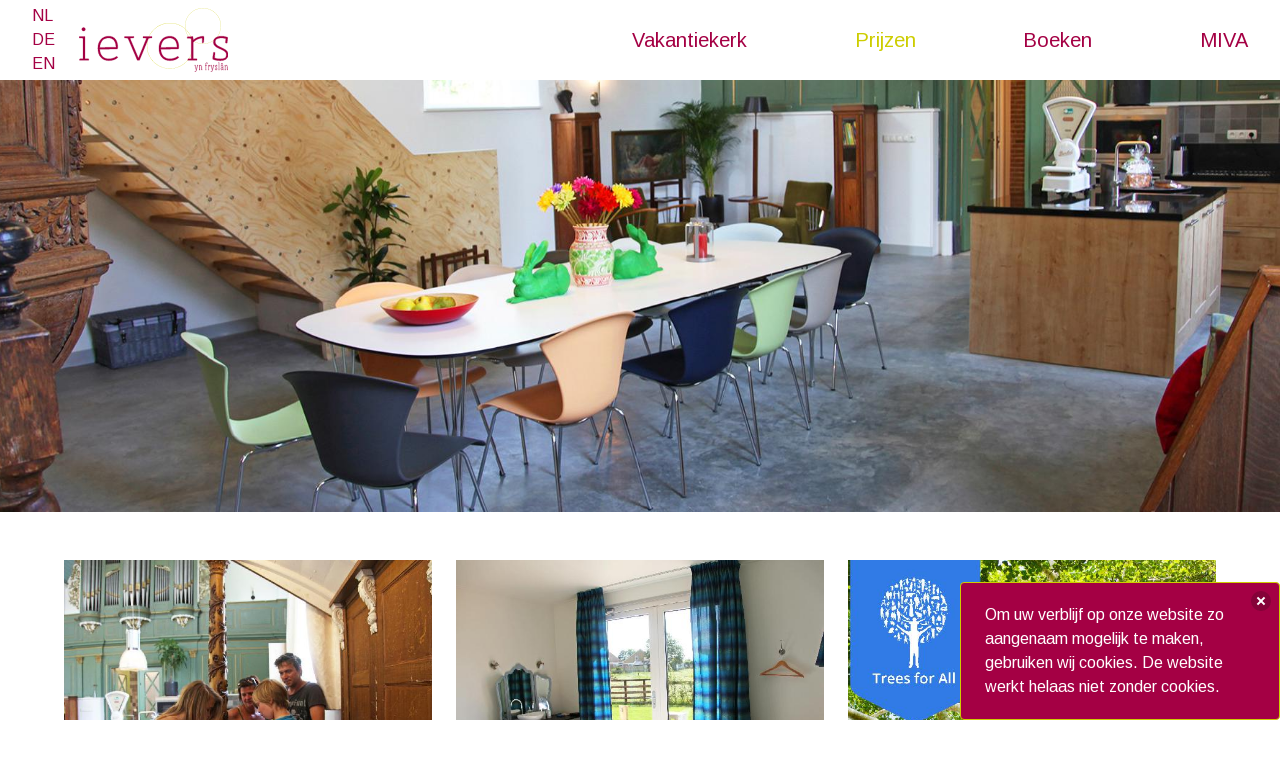

--- FILE ---
content_type: text/html; charset=UTF-8
request_url: https://ievers.nl/p/Prices/dekraak-ievers%7C71ac5f51-75a9-4fbf-9738-3d9138a65205/
body_size: 22930
content:
<!--1 0ms --><!--2 0ms --><!DOCTYPE html>
<html>
<!--test-->
<head>

    <!-- Google Tag Manager -->
    <script>(function(w,d,s,l,i){w[l]=w[l]||[];w[l].push({'gtm.start':
                new Date().getTime(),event:'gtm.js'});var f=d.getElementsByTagName(s)[0],
            j=d.createElement(s),dl=l!='dataLayer'?'&l='+l:'';j.async=true;j.src=
            'https://www.googletagmanager.com/gtm.js?id='+i+dl;f.parentNode.insertBefore(j,f);
        })(window,document,'script','dataLayer','GTM-TBZKB2TH');</script>
    <!-- End Google Tag Manager -->

    <meta charset="utf-8">
    <meta name="viewport" content="width=device-width, initial-scale=1">
    <title>ievers yn frysl&#1074;n</title>
    <link rel="stylesheet" href="\css\dekraak-ievers.css?v=2">
    <link href="https://fonts.googleapis.com/css2?family=Economica&display=swap" rel="stylesheet">

    <script defer src="https://use.fontawesome.com/releases/v5.0.7/js/all.js"></script>
    <script src="/j/bulma-accordion.js"></script>
    <script src="/j/bulma-carousel.js"></script>
    <script src="https://ajax.googleapis.com/ajax/libs/jquery/3.5.1/jquery.min.js"></script>

    <!-- Global site tag (gtag.js) - Google Analytics -->
    <script async src="https://www.googletagmanager.com/gtag/js?id=UA-31147714-1"></script>
    <script>
        window.dataLayer = window.dataLayer || [];
        function gtag(){dataLayer.push(arguments);}
        gtag('js', new Date());

        gtag('config', 'UA-31147714-1');
    </script>

</head>
<body onresize="headerheight()" onload="headerheight()">

<!-- Google Tag Manager (noscript) -->
<noscript><iframe src="https://www.googletagmanager.com/ns.html?id=GTM-TBZKB2TH"
                  height="0" width="0" style="display:none;visibility:hidden"></iframe></noscript>
<!-- End Google Tag Manager (noscript) -->

<section class="section menu" id="myHeader">
    <div class="container is-fluid">
        <nav class="navbar" role="navigation" aria-label="main navigation">
            <div class="lang is-hidden-touch">
                <a class="lang" href="/?lang=nl">NL</a><br/>
                <a class="lang" href="/?lang=de">DE</a><br/>
                <a class="lang" href="/?lang=en">EN</a>
            </div>
            <div class="navbar-brand">
                <a class="navbar-item" href="/index.php">
                    <img alt="logo" src="/i/dekraak-ievers/logo.svg">
                </a>

                <a role="button" class="navbar-burger burger" aria-label="menu" aria-expanded="false" data-target="navbar">
                    <span aria-hidden="true"></span>
                    <span aria-hidden="true"></span>
                    <span aria-hidden="true"></span>
                </a>
            </div>
            <div id="navbar" class="navbar-menu">
                <div class="navbar-end">
                    <a class="menu navbar-item" href="https://ievers.nl/Vakantiekerk">Vakantiekerk</a><a class="is-active navbar-item" href="https://ievers.nl/Prijzen">Prijzen</a><a class="menu navbar-item" href="https://ievers.nl/Boeken">Boeken</a><a class="menu navbar-item" href="https://ievers.nl/MIVA">MIVA</a>                    <hr class="is-hidden-desktop" style="width: 3rem;"/>
                    <a class="menu navbar-item is-hidden-desktop" href="/?lang=nl">NL</a>
                    <a class="menu navbar-item is-hidden-desktop" href="/?lang=de">DE</a>
                    <a class="menu navbar-item is-hidden-desktop" href="/?lang=en">EN</a>

                </div>
            </div>
        </nav>
    </div>
</section>
<section id="headerHeight"></section>


        <section id="heroHeader" class="section heroheader" style="background-image: url('https://ievers.nl/file/dekraak-ievers/7399c803bf4af1d97f8331d5278f68ef/crop/1901/600/'); padding-bottom: 0">
            <!--<div class="container" style="height: 100%">
                <div class="columns" style="height: 100%; position: relative">   
                    <div class="column is-8 is-offset-4" style="height: fit-content; position: absolute; bottom: -0.75rem; padding-bottom: 0">
                        <div style="background-color: #a40044; padding: 0.75rem; color: white">
                            ...
                        </div>
                    </div>
                </div>
            </div>-->
        </section>
        <section class="section" id="main">
        <div class="container">
                    <div class="columns is-multiline">
                    
    <div class="column is-4 item">
    <div class="columns is-multiline">
            <div tabindex="0" class="column is-12 item flipOuter">
            <div class="flipInner">
                <img alt="" class="flipFront" src="https://ievers.nl/file/dekraak-ievers/ec113e565c8a22222427cff4e55a8433/crop/600/450/">
                <div class="flipBack hasRechthoek">
                    <div class="rechthoek oranje<!--oranje-->">
                        <div class="rechthoekContent">
                            <p></p>
                        </div>
                    </div>
                </div>
            </div>
        </div>
            </div>
            <div class="column is-12 is-content">
            <h2 class="title is-4">Basisprijs</h2>
            <p><p>Tot en met 6 personen betaal je voor een verblijf in ievers onderstaande basisprijs. Voor dat bedrag beschik je over de gehele kerk.</p>
<p>Kom je met m&eacute;&eacute;r mensen, dan betaal je per extra persoon 75 euro.&nbsp;Kinderen tot twee jaar zijn gratis.<br /><br />Heb je vragen over de samenstelling van jullie groep? Neem dan contact met ons op via 0518 - 48 29 50.</p></p>
            </div>
    </div>
            
    <div class="column is-4 item">
    <div class="columns is-multiline">
            <div tabindex="0" class="column is-12 item flipOuter">
            <div class="flipInner">
                <img alt="" class="flipFront" src="https://ievers.nl/file/dekraak-ievers/5185f7dc8a3c4e2886d187e9e214c604/crop/600/450/">
                <div class="flipBack hasRechthoek">
                    <div class="rechthoek oranje<!--oranje-->">
                        <div class="rechthoekContent">
                            <p></p>
                        </div>
                    </div>
                </div>
            </div>
        </div>
            </div>
            <div class="column is-12 is-content">
            <h2 class="title is-4">Onze prijzen zijn inclusief</h2>
            <p><p>Toeristenbelasting zit in de prijs inbegrepen, net zoals de eindschoonmaak, hand-, thee- en keukendoeken, bedlinnen en gebruik van goed werkende Wifi en 10 fietsen. Ook zijn er basiskruiden, vaatwastabletten en toiletpapier. Als dit gebruikt wordt is aanvullen voor de volgende gasten wel wenselijk.&nbsp;Er staat een filter koffiezetaparaat en een Senseo.</p>
<p>Op verzoek plaatsen we maximaal 2 kinderbedjes en kinderstoelen bij. Meld dit even bij je boeking.</p></p>
            </div>
    </div>
            
    <div class="column is-4 item">
    <div class="columns is-multiline">
            <div tabindex="0" class="column is-12 item flipOuter">
            <div class="flipInner">
                <img alt="" class="flipFront" src="https://ievers.nl/file/dekraak-ievers/c9001d46dc6ffc78d7daf1fb46daafd7/crop/600/450/">
                <div class="flipBack hasRechthoek">
                    <div class="rechthoek oranje<!--oranje-->">
                        <div class="rechthoekContent">
                            <p></p>
                        </div>
                    </div>
                </div>
            </div>
        </div>
            </div>
            <div class="column is-12 is-content">
            <h2 class="title is-4">Duurzaam op vakantie</h2>
            <p><p>De ecologische voetafdruk van ons kerkje is klein. We isoleerden de kerk goed en helpen het CO2-verbruik verder omlaag met zonnepanelen en warmtepompen.</p>
<p>Ook&nbsp;gebruiken we bijvoorbeeld milieuvriendelijke schoonmaakmiddelen. In een klein hoekje van de kerktuin laten we de natuur haar gang gaan in een 'tiny forest'. En we planten elders op de wereld voor iedere boeking 1 boom, via <a href="https://treesforall.nl/plant-een-boom/" target="_blank" rel="noopener noreferrer">Trees for All</a>.&nbsp;Wil jij ook z&eacute;lf nog een boom planten? Wij bevelen het van harte aan.</p></p>
            </div>
    </div>
            <!--preListOnes-->
    <div style="display: none;"><div style="display: none;">
    

        
                       </div></div><div class="column prijzen is-12 is-8-fullhd">
            <div class="columns is-multiline">
            <div class="column is-12 row headerrow is-hidden-mobile">
                    <span class="datum"><h4 class="title is-4">2026</h4></span><span class="char">&nbsp;</span><span class="char">&nbsp;</span>
                    <span class="datum"></span><span class="char">&nbsp;</span>
                    <span class="char">&nbsp;</span><span class="prijs">week</span>
                    <span class="char">&nbsp;</span> <span class="prijs">midweek</span>
                    <span class="char">&nbsp;</span><span class="prijs">weekeind</span>
                </div>


        <div class="column is-12 row is-hidden-mobile">
        <span class="datum">05 januari 2026</span><span class="char">-</span><span class="char">&nbsp;</span>
        <span class="datum">13 februari 2026</span><span class="char">&nbsp;</span>
        <span class="char">&euro;</span><span class="prijs">1300,-</span>
        <span class="char">&euro;</span><span class="prijs">900,-</span>
        <span class="char">&euro;</span><span class="prijs">1000,-</span>
        </div>
        
        <div class="column is-12 row is-hidden-tablet">
            <h3 class="title is-4" style="margin-bottom: 0.75rem">05 januari 2026 - 13 februari 2026</h3>
            <span class="touchLabel">week</span>&euro;	1300,-<br/>
            <span class="touchLabel">midweek</span>&euro;	 900,-<br/>
            <span class="touchLabel">weekeind</span>&euro;	 1000,-<br/>
        </div>
    

        

        <div class="column is-12 row is-hidden-mobile">
        <span class="datum">14 februari 2026</span><span class="char">-</span><span class="char">&nbsp;</span>
        <span class="datum">01 maart 2026</span><span class="char">&nbsp;</span>
        <span class="char">&euro;</span><span class="prijs">1650,-</span>
        <span class="char">&euro;</span><span class="prijs">1200,-</span>
        <span class="char">&euro;</span><span class="prijs">1300,-</span>
        </div>
        
        <div class="column is-12 row is-hidden-tablet">
            <h3 class="title is-4" style="margin-bottom: 0.75rem">14 februari 2026 - 01 maart 2026</h3>
            <span class="touchLabel">week</span>&euro;	1650,-<br/>
            <span class="touchLabel">midweek</span>&euro;	 1200,-<br/>
            <span class="touchLabel">weekeind</span>&euro;	 1300,-<br/>
        </div>
    

        

        <div class="column is-12 row is-hidden-mobile">
        <span class="datum">02 maart 2026</span><span class="char">-</span><span class="char">&nbsp;</span>
        <span class="datum">19 april 2026</span><span class="char">&nbsp;</span>
        <span class="char">&euro;</span><span class="prijs">1300,-</span>
        <span class="char">&euro;</span><span class="prijs">900,-</span>
        <span class="char">&euro;</span><span class="prijs">1000,-</span>
        </div>
        
        <div class="column is-12 row is-hidden-tablet">
            <h3 class="title is-4" style="margin-bottom: 0.75rem">02 maart 2026 - 19 april 2026</h3>
            <span class="touchLabel">week</span>&euro;	1300,-<br/>
            <span class="touchLabel">midweek</span>&euro;	 900,-<br/>
            <span class="touchLabel">weekeind</span>&euro;	 1000,-<br/>
        </div>
    

        

        <div class="column is-12 row is-hidden-mobile">
        <span class="datum">20 april 2026</span><span class="char">-</span><span class="char">&nbsp;</span>
        <span class="datum">03 mei 2026</span><span class="char">&nbsp;</span>
        <span class="char">&euro;</span><span class="prijs">1850,-</span>
        <span class="char">&euro;</span><span class="prijs">1350,-</span>
        <span class="char">&euro;</span><span class="prijs">1450,-</span>
        </div>
        
        <div class="column is-12 row is-hidden-tablet">
            <h3 class="title is-4" style="margin-bottom: 0.75rem">20 april 2026 - 03 mei 2026</h3>
            <span class="touchLabel">week</span>&euro;	1850,-<br/>
            <span class="touchLabel">midweek</span>&euro;	 1350,-<br/>
            <span class="touchLabel">weekeind</span>&euro;	 1450,-<br/>
        </div>
    

        

        <div class="column is-12 row is-hidden-mobile">
        <span class="datum">04 mei 2026</span><span class="char">-</span><span class="char">&nbsp;</span>
        <span class="datum">02 juli 2026</span><span class="char">&nbsp;</span>
        <span class="char">&euro;</span><span class="prijs">1650,-</span>
        <span class="char">&euro;</span><span class="prijs">1200,-</span>
        <span class="char">&euro;</span><span class="prijs">1300,-</span>
        </div>
        
        <div class="column is-12 row is-hidden-tablet">
            <h3 class="title is-4" style="margin-bottom: 0.75rem">04 mei 2026 - 02 juli 2026</h3>
            <span class="touchLabel">week</span>&euro;	1650,-<br/>
            <span class="touchLabel">midweek</span>&euro;	 1200,-<br/>
            <span class="touchLabel">weekeind</span>&euro;	 1300,-<br/>
        </div>
    

        

        <div class="column is-12 row is-hidden-mobile">
        <span class="datum">03 juli 2026</span><span class="char">-</span><span class="char">&nbsp;</span>
        <span class="datum">30 augustus 2026</span><span class="char">&nbsp;</span>
        <span class="char">&euro;</span><span class="prijs">1850,-</span>
        <span class="char">&euro;</span><span class="prijs">1350,-</span>
        <span class="char">&euro;</span><span class="prijs">1450,-</span>
        </div>
        
        <div class="column is-12 row is-hidden-tablet">
            <h3 class="title is-4" style="margin-bottom: 0.75rem">03 juli 2026 - 30 augustus 2026</h3>
            <span class="touchLabel">week</span>&euro;	1850,-<br/>
            <span class="touchLabel">midweek</span>&euro;	 1350,-<br/>
            <span class="touchLabel">weekeind</span>&euro;	 1450,-<br/>
        </div>
    

        

        <div class="column is-12 row is-hidden-mobile">
        <span class="datum">31 augustus 2026</span><span class="char">-</span><span class="char">&nbsp;</span>
        <span class="datum">25 oktober 2026</span><span class="char">&nbsp;</span>
        <span class="char">&euro;</span><span class="prijs">1650,-</span>
        <span class="char">&euro;</span><span class="prijs">1200,-</span>
        <span class="char">&euro;</span><span class="prijs">1300,-</span>
        </div>
        
        <div class="column is-12 row is-hidden-tablet">
            <h3 class="title is-4" style="margin-bottom: 0.75rem">31 augustus 2026 - 25 oktober 2026</h3>
            <span class="touchLabel">week</span>&euro;	1650,-<br/>
            <span class="touchLabel">midweek</span>&euro;	 1200,-<br/>
            <span class="touchLabel">weekeind</span>&euro;	 1300,-<br/>
        </div>
    

        

        <div class="column is-12 row is-hidden-mobile">
        <span class="datum">26 oktober 2026</span><span class="char">-</span><span class="char">&nbsp;</span>
        <span class="datum">17 december 2026</span><span class="char">&nbsp;</span>
        <span class="char">&euro;</span><span class="prijs">1300,-</span>
        <span class="char">&euro;</span><span class="prijs">900,-</span>
        <span class="char">&euro;</span><span class="prijs">1000,-</span>
        </div>
        
        <div class="column is-12 row is-hidden-tablet">
            <h3 class="title is-4" style="margin-bottom: 0.75rem">26 oktober 2026 - 17 december 2026</h3>
            <span class="touchLabel">week</span>&euro;	1300,-<br/>
            <span class="touchLabel">midweek</span>&euro;	 900,-<br/>
            <span class="touchLabel">weekeind</span>&euro;	 1000,-<br/>
        </div>
    

        

        <div class="column is-12 row is-hidden-mobile">
        <span class="datum">18 december 2026</span><span class="char">-</span><span class="char">&nbsp;</span>
        <span class="datum">03 januari 2027</span><span class="char">&nbsp;</span>
        <span class="char">&euro;</span><span class="prijs">1850,-</span>
        <span class="char">&euro;</span><span class="prijs">1350,-</span>
        <span class="char">&euro;</span><span class="prijs">1450,-</span>
        </div>
        
        <div class="column is-12 row is-hidden-tablet">
            <h3 class="title is-4" style="margin-bottom: 0.75rem">18 december 2026 - 03 januari 2027</h3>
            <span class="touchLabel">week</span>&euro;	1850,-<br/>
            <span class="touchLabel">midweek</span>&euro;	 1350,-<br/>
            <span class="touchLabel">weekeind</span>&euro;	 1450,-<br/>
        </div>
    <!--postListOnes-->
    </div></div>
    </div>
</div>
</section>
<section class="section" id="footerA">
    <div class="container">
        <div class="columns is-multiline">

            <div class="column is-3">
                <img alt="Geschikt voor 10 personen" src="/i/dekraak-ievers/personen.svg">
                <h2 class="title is-4">Geschikt voor 10 personen</h2>
            </div>
            <div class="column is-3">
                <img alt="Vier slaapkamers" src="/i/dekraak-ievers/slaapkamers.svg">
                <h2 class="title is-4">Vier slaapkamers</h2>
            </div>
            <div class="column is-3">
                <img alt="Twee badkamers" src="/i/dekraak-ievers/badkamers.svg">
                <h2 class="title is-4">Twee badkamers</h2>
            </div>
            <div class="column is-3 is-hidden">
                <img alt="Huisdier toegestaan" src="/i/dekraak-ievers/honden.svg">
                <h2 class="title is-4">Huisdier toegestaan</h2>
            </div>
            <div class="column is-3">
                <img alt="Inclusief beddengoed en handdoeken" src="/i/dekraak-ievers/linnen.svg">
                <h2 class="title is-4">Inclusief beddengoed en handdoeken</h2>
            </div>
            <div class="column is-3">
                <img alt="Inclusief schoonmaak" src="/i/dekraak-ievers/schoonmaak.svg">
                <h2 class="title is-4">Inclusief schoonmaak</h2>
            </div>
            <div class="column is-3">
                <img alt="Inclusief gebruik fietsen" src="/i/dekraak-ievers/fietsen.svg">
                <h2 class="title is-4">Inclusief gebruik fietsen</h2>
            </div>
            <div class="column is-3">
                <img alt="Miva toegankelijk" style="width: 64px;margin: 10px;"  src="/i/dekraak-ievers/miva.svg">
                <h2 class="title is-4">Miva toegankelijk</h2>
            </div>


            <div class="column is-3 is-clickable" onclick="location.href='/p/Boeken/dekraak-ievers%7Cd0822dde-b4ef-4404-a008-988a2487c9e7/'">
                <img alt="Direct boeken" src="/i/dekraak-ievers/boeken.svg">
                <h2 class="title is-4">Direct boeken</h2>
            </div>
        </div>
    </div>
</section>

<section class="section" id="footerB">
    <div class="container">
        <div class="columns is-multiline">
            <div class="column is-4">
                <h2 class="title is-4">Contact</h2>

                
                <p>
                    IEVERS<br/>
                    F&ucirc;gelsangleane 9<br/>
                    9021 CR Easterwierrum<br/>
                    
<br/>
                    +31 (0)518 - 48 29 50<br/>
                    info@ievers.nl</br>
                    <br/>
                    KvK: 62206133<br/>
                    BTW-id: NL854706999B01<br/>

                </p>
                
            </div>
            <div class="column is-8 is-hidden">
Naam</br>
E-mailadres</br>
TTelefoon</br>
Vraag</br>
            </div>
        </div>
    </div>
</section>


<div class="notification cookies" onclick="closecookies();">
    <button class=" delete"></button>
Om uw verblijf op onze website zo aangenaam mogelijk te maken, gebruiken wij cookies. De website werkt helaas niet zonder cookies.</div>


<script>


    (function checkforcookies() {
        if (localStorage.getItem("showCookie") == 0){
            closecookies()
        };
    })()

    function closecookies() {
        localStorage.setItem("showCookie",'0');
        document.getElementsByClassName("cookies")[0].style.display = 'none';
    }

    function headerheight() {
        let offsetHeight = document.getElementById("myHeader").offsetHeight;
        document.getElementById("headerHeight").style.height = offsetHeight + "px";

        let aanbieding = document.getElementById("aanbieding");
        if (aanbieding){

            let hero = document.getElementById("heroHeader");
            if (hero){


            let aanbiedingHeight = aanbieding.offsetHeight;
            let heroHeight = hero.offsetHeight;

            if (heroHeight > aanbiedingHeight * 2) {

                let aanbiedingMargin = (aanbiedingHeight * -1) - 48;
                aanbieding.style.marginTop = aanbiedingMargin + "px";
            }

            else{
                aanbieding.style.marginTop = "0px";

            }

            }
        }


    }

        document.addEventListener('DOMContentLoaded', () => {


        // Get all "navbar-burger" elements
        const $navbarBurgers = Array.prototype.slice.call(document.querySelectorAll('.navbar-burger'), 0);

        // Check if there are any navbar burgers
        if ($navbarBurgers.length > 0) {

            // Add a click event on each of them
            $navbarBurgers.forEach( el => {
                el.addEventListener('click', () => {

                    // Get the target from the "data-target" attribute
                    const target = el.dataset.target;
                    const $target = document.getElementById(target);

                    // Toggle the "is-active" class on both the "navbar-burger" and the "navbar-menu"
                    el.classList.toggle('is-active');
                    $target.classList.toggle('is-active');

                });
            });
        }

    });







setTimeout(function() {
var tidioScript = document.createElement("script");
document.tidioChatLang = "nl"
tidioScript.src = "//code.tidio.co/uh5kpbz6kiu2uyv7mftcmzrnwinonfdk.js";
document.body.appendChild(tidioScript);
}, 1 * 1000);

</script>



</body>
</html>

--- FILE ---
content_type: text/css
request_url: https://ievers.nl/css/dekraak-ievers.css?v=2
body_size: 243706
content:
@charset "UTF-8";
/*! bulma.io v0.8.2 | MIT License | github.com/jgthms/bulma */
@import url("https://fonts.googleapis.com/css2?family=Cabin+Sketch:wght@400;700&display=swap");
@import url("https://fonts.googleapis.com/css2?family=Arimo:wght@400;700&display=swap");
@import url("https://fonts.googleapis.com/css2?family=Architects+Daughter:wght@400;700&display=swap");
@keyframes spinAround {
  from {
    transform: rotate(0deg);
  }
  to {
    transform: rotate(359deg);
  }
}
.tabs, .pagination-previous,
.pagination-next,
.pagination-link,
.pagination-ellipsis, .breadcrumb, .file, .button, .is-unselectable, .modal-close, .delete {
  -webkit-touch-callout: none;
  -webkit-user-select: none;
  -moz-user-select: none;
  -ms-user-select: none;
  user-select: none;
}

.navbar-link:not(.is-arrowless)::after, .select:not(.is-multiple):not(.is-loading)::after {
  border: 3px solid transparent;
  border-radius: 2px;
  border-right: 0;
  border-top: 0;
  content: " ";
  display: block;
  height: 0.625em;
  margin-top: -0.4375em;
  pointer-events: none;
  position: absolute;
  top: 50%;
  transform: rotate(-45deg);
  transform-origin: center;
  width: 0.625em;
}

.tabs:not(:last-child), .pagination:not(:last-child), .message:not(:last-child), .list:not(:last-child), .level:not(:last-child), .breadcrumb:not(:last-child), .highlight:not(:last-child), .block:not(:last-child), .title:not(:last-child),
.subtitle:not(:last-child), .table-container:not(:last-child), .table:not(:last-child), .progress:not(:last-child), .notification:not(:last-child), .content:not(:last-child), .box:not(:last-child) {
  margin-bottom: 1.5rem;
}

.modal-close, .delete {
  -moz-appearance: none;
  -webkit-appearance: none;
  background-color: rgba(10, 10, 10, 0.2);
  border: none;
  border-radius: 290486px;
  cursor: pointer;
  pointer-events: auto;
  display: inline-block;
  flex-grow: 0;
  flex-shrink: 0;
  font-size: 0;
  height: 20px;
  max-height: 20px;
  max-width: 20px;
  min-height: 20px;
  min-width: 20px;
  outline: none;
  position: relative;
  vertical-align: top;
  width: 20px;
}
.modal-close::before, .delete::before, .modal-close::after, .delete::after {
  background-color: white;
  content: "";
  display: block;
  left: 50%;
  position: absolute;
  top: 50%;
  transform: translateX(-50%) translateY(-50%) rotate(45deg);
  transform-origin: center center;
}
.modal-close::before, .delete::before {
  height: 2px;
  width: 50%;
}
.modal-close::after, .delete::after {
  height: 50%;
  width: 2px;
}
.modal-close:hover, .delete:hover, .modal-close:focus, .delete:focus {
  background-color: rgba(10, 10, 10, 0.3);
}
.modal-close:active, .delete:active {
  background-color: rgba(10, 10, 10, 0.4);
}
.is-small.modal-close, .is-small.delete {
  height: 16px;
  max-height: 16px;
  max-width: 16px;
  min-height: 16px;
  min-width: 16px;
  width: 16px;
}
.is-medium.modal-close, .is-medium.delete {
  height: 24px;
  max-height: 24px;
  max-width: 24px;
  min-height: 24px;
  min-width: 24px;
  width: 24px;
}
.is-large.modal-close, .is-large.delete {
  height: 32px;
  max-height: 32px;
  max-width: 32px;
  min-height: 32px;
  min-width: 32px;
  width: 32px;
}

.control.is-loading::after, .select.is-loading::after, .loader, .button.is-loading::after {
  animation: spinAround 500ms infinite linear;
  border: 2px solid #dbdbdb;
  border-radius: 290486px;
  border-right-color: transparent;
  border-top-color: transparent;
  content: "";
  display: block;
  height: 1em;
  position: relative;
  width: 1em;
}

.hero-video, .modal-background, .modal, .image.is-square img,
.image.is-square .has-ratio, .image.is-1by1 img,
.image.is-1by1 .has-ratio, .image.is-5by4 img,
.image.is-5by4 .has-ratio, .image.is-4by3 img,
.image.is-4by3 .has-ratio, .image.is-3by2 img,
.image.is-3by2 .has-ratio, .image.is-5by3 img,
.image.is-5by3 .has-ratio, .image.is-16by9 img,
.image.is-16by9 .has-ratio, .image.is-2by1 img,
.image.is-2by1 .has-ratio, .image.is-3by1 img,
.image.is-3by1 .has-ratio, .image.is-4by5 img,
.image.is-4by5 .has-ratio, .image.is-3by4 img,
.image.is-3by4 .has-ratio, .image.is-2by3 img,
.image.is-2by3 .has-ratio, .image.is-3by5 img,
.image.is-3by5 .has-ratio, .image.is-9by16 img,
.image.is-9by16 .has-ratio, .image.is-1by2 img,
.image.is-1by2 .has-ratio, .image.is-1by3 img,
.image.is-1by3 .has-ratio, .is-overlay {
  bottom: 0;
  left: 0;
  position: absolute;
  right: 0;
  top: 0;
}

.pagination-previous,
.pagination-next,
.pagination-link,
.pagination-ellipsis, .file-cta,
.file-name, .select select, .textarea, .input, .button {
  -moz-appearance: none;
  -webkit-appearance: none;
  align-items: center;
  border: 1px solid transparent;
  border-radius: 4px;
  box-shadow: none;
  display: inline-flex;
  font-size: 1rem;
  height: 2.5em;
  justify-content: flex-start;
  line-height: 1.5;
  padding-bottom: calc(0.5em - 1px);
  padding-left: calc(0.75em - 1px);
  padding-right: calc(0.75em - 1px);
  padding-top: calc(0.5em - 1px);
  position: relative;
  vertical-align: top;
}
.pagination-previous:focus,
.pagination-next:focus,
.pagination-link:focus,
.pagination-ellipsis:focus, .file-cta:focus,
.file-name:focus, .select select:focus, .textarea:focus, .input:focus, .button:focus, .is-focused.pagination-previous,
.is-focused.pagination-next,
.is-focused.pagination-link,
.is-focused.pagination-ellipsis, .is-focused.file-cta,
.is-focused.file-name, .select select.is-focused, .is-focused.textarea, .is-focused.input, .is-focused.button, .pagination-previous:active,
.pagination-next:active,
.pagination-link:active,
.pagination-ellipsis:active, .file-cta:active,
.file-name:active, .select select:active, .textarea:active, .input:active, .button:active, .is-active.pagination-previous,
.is-active.pagination-next,
.is-active.pagination-link,
.is-active.pagination-ellipsis, .is-active.file-cta,
.is-active.file-name, .select select.is-active, .is-active.textarea, .is-active.input, .is-active.button {
  outline: none;
}
[disabled].pagination-previous,
[disabled].pagination-next,
[disabled].pagination-link,
[disabled].pagination-ellipsis, [disabled].file-cta,
[disabled].file-name, .select select[disabled], [disabled].textarea, [disabled].input, [disabled].button, fieldset[disabled] .pagination-previous,
fieldset[disabled] .pagination-next,
fieldset[disabled] .pagination-link,
fieldset[disabled] .pagination-ellipsis, fieldset[disabled] .file-cta,
fieldset[disabled] .file-name, fieldset[disabled] .select select, .select fieldset[disabled] select, fieldset[disabled] .textarea, fieldset[disabled] .input, fieldset[disabled] .button {
  cursor: not-allowed;
}

/*! minireset.css v0.0.6 | MIT License | github.com/jgthms/minireset.css */
html,
body,
p,
ol,
ul,
li,
dl,
dt,
dd,
blockquote,
figure,
fieldset,
legend,
textarea,
pre,
iframe,
hr,
h1,
h2,
h3,
h4,
h5,
h6 {
  margin: 0;
  padding: 0;
}

h1,
h2,
h3,
h4,
h5,
h6 {
  font-size: 100%;
  font-weight: normal;
}

ul {
  list-style: none;
}

button,
input,
select,
textarea {
  margin: 0;
}

html {
  box-sizing: border-box;
}

*, *::before, *::after {
  box-sizing: inherit;
}

img,
video {
  height: auto;
  max-width: 100%;
}

iframe {
  border: 0;
}

table {
  border-collapse: collapse;
  border-spacing: 0;
}

td,
th {
  padding: 0;
}
td:not([align]),
th:not([align]) {
  text-align: left;
}

html {
  background-color: white;
  font-size: 16px;
  -moz-osx-font-smoothing: grayscale;
  -webkit-font-smoothing: antialiased;
  min-width: 300px;
  overflow-x: hidden;
  overflow-y: scroll;
  text-rendering: optimizeLegibility;
  text-size-adjust: 100%;
}

article,
aside,
figure,
footer,
header,
hgroup,
section {
  display: block;
}

body,
button,
input,
select,
textarea {
  font-family: "Arimo";
}

code,
pre {
  -moz-osx-font-smoothing: auto;
  -webkit-font-smoothing: auto;
  font-family: monospace;
}

body {
  color: #4a4a49;
  font-size: 1em;
  font-weight: 400;
  line-height: 1.5;
}

a {
  color: #a40044;
  cursor: pointer;
  text-decoration: none;
}
a strong {
  color: currentColor;
}
a:hover {
  color: #363636;
}

code {
  background-color: whitesmoke;
  color: #f14668;
  font-size: 0.875em;
  font-weight: normal;
  padding: 0.25em 0.5em 0.25em;
}

hr {
  background-color: whitesmoke;
  border: none;
  display: block;
  height: 2px;
  margin: 1.5rem 0;
}

img {
  height: auto;
  max-width: 100%;
}

input[type=checkbox],
input[type=radio] {
  vertical-align: baseline;
}

small {
  font-size: 0.875em;
}

span {
  font-style: inherit;
  font-weight: inherit;
}

strong {
  color: #a40044;
  font-weight: 700;
}

fieldset {
  border: none;
}

pre {
  -webkit-overflow-scrolling: touch;
  background-color: whitesmoke;
  color: #4a4a4a;
  font-size: 0.875em;
  overflow-x: auto;
  padding: 1.25rem 1.5rem;
  white-space: pre;
  word-wrap: normal;
}
pre code {
  background-color: transparent;
  color: currentColor;
  font-size: 1em;
  padding: 0;
}

table td,
table th {
  vertical-align: top;
}
table td:not([align]),
table th:not([align]) {
  text-align: left;
}
table th {
  color: #363636;
}

.is-clearfix::after {
  clear: both;
  content: " ";
  display: table;
}

.is-pulled-left {
  float: left !important;
}

.is-pulled-right {
  float: right !important;
}

.is-clipped {
  overflow: hidden !important;
}

.is-size-1 {
  font-size: 3rem !important;
}

.is-size-2 {
  font-size: 2.5rem !important;
}

.is-size-3 {
  font-size: 2rem !important;
}

.is-size-4 {
  font-size: 1.5rem !important;
}

.is-size-5 {
  font-size: 1.25rem !important;
}

.is-size-6 {
  font-size: 1rem !important;
}

.is-size-7 {
  font-size: 0.75rem !important;
}

@media screen and (max-width: 768px) {
  .is-size-1-mobile {
    font-size: 3rem !important;
  }

  .is-size-2-mobile {
    font-size: 2.5rem !important;
  }

  .is-size-3-mobile {
    font-size: 2rem !important;
  }

  .is-size-4-mobile {
    font-size: 1.5rem !important;
  }

  .is-size-5-mobile {
    font-size: 1.25rem !important;
  }

  .is-size-6-mobile {
    font-size: 1rem !important;
  }

  .is-size-7-mobile {
    font-size: 0.75rem !important;
  }
}
@media screen and (min-width: 769px), print {
  .is-size-1-tablet {
    font-size: 3rem !important;
  }

  .is-size-2-tablet {
    font-size: 2.5rem !important;
  }

  .is-size-3-tablet {
    font-size: 2rem !important;
  }

  .is-size-4-tablet {
    font-size: 1.5rem !important;
  }

  .is-size-5-tablet {
    font-size: 1.25rem !important;
  }

  .is-size-6-tablet {
    font-size: 1rem !important;
  }

  .is-size-7-tablet {
    font-size: 0.75rem !important;
  }
}
@media screen and (max-width: 1023px) {
  .is-size-1-touch {
    font-size: 3rem !important;
  }

  .is-size-2-touch {
    font-size: 2.5rem !important;
  }

  .is-size-3-touch {
    font-size: 2rem !important;
  }

  .is-size-4-touch {
    font-size: 1.5rem !important;
  }

  .is-size-5-touch {
    font-size: 1.25rem !important;
  }

  .is-size-6-touch {
    font-size: 1rem !important;
  }

  .is-size-7-touch {
    font-size: 0.75rem !important;
  }
}
@media screen and (min-width: 1024px) {
  .is-size-1-desktop {
    font-size: 3rem !important;
  }

  .is-size-2-desktop {
    font-size: 2.5rem !important;
  }

  .is-size-3-desktop {
    font-size: 2rem !important;
  }

  .is-size-4-desktop {
    font-size: 1.5rem !important;
  }

  .is-size-5-desktop {
    font-size: 1.25rem !important;
  }

  .is-size-6-desktop {
    font-size: 1rem !important;
  }

  .is-size-7-desktop {
    font-size: 0.75rem !important;
  }
}
@media screen and (min-width: 1216px) {
  .is-size-1-widescreen {
    font-size: 3rem !important;
  }

  .is-size-2-widescreen {
    font-size: 2.5rem !important;
  }

  .is-size-3-widescreen {
    font-size: 2rem !important;
  }

  .is-size-4-widescreen {
    font-size: 1.5rem !important;
  }

  .is-size-5-widescreen {
    font-size: 1.25rem !important;
  }

  .is-size-6-widescreen {
    font-size: 1rem !important;
  }

  .is-size-7-widescreen {
    font-size: 0.75rem !important;
  }
}
@media screen and (min-width: 1408px) {
  .is-size-1-fullhd {
    font-size: 3rem !important;
  }

  .is-size-2-fullhd {
    font-size: 2.5rem !important;
  }

  .is-size-3-fullhd {
    font-size: 2rem !important;
  }

  .is-size-4-fullhd {
    font-size: 1.5rem !important;
  }

  .is-size-5-fullhd {
    font-size: 1.25rem !important;
  }

  .is-size-6-fullhd {
    font-size: 1rem !important;
  }

  .is-size-7-fullhd {
    font-size: 0.75rem !important;
  }
}
.has-text-centered {
  text-align: center !important;
}

.has-text-justified {
  text-align: justify !important;
}

.has-text-left {
  text-align: left !important;
}

.has-text-right {
  text-align: right !important;
}

@media screen and (max-width: 768px) {
  .has-text-centered-mobile {
    text-align: center !important;
  }
}
@media screen and (min-width: 769px), print {
  .has-text-centered-tablet {
    text-align: center !important;
  }
}
@media screen and (min-width: 769px) and (max-width: 1023px) {
  .has-text-centered-tablet-only {
    text-align: center !important;
  }
}
@media screen and (max-width: 1023px) {
  .has-text-centered-touch {
    text-align: center !important;
  }
}
@media screen and (min-width: 1024px) {
  .has-text-centered-desktop {
    text-align: center !important;
  }
}
@media screen and (min-width: 1024px) and (max-width: 1215px) {
  .has-text-centered-desktop-only {
    text-align: center !important;
  }
}
@media screen and (min-width: 1216px) {
  .has-text-centered-widescreen {
    text-align: center !important;
  }
}
@media screen and (min-width: 1216px) and (max-width: 1407px) {
  .has-text-centered-widescreen-only {
    text-align: center !important;
  }
}
@media screen and (min-width: 1408px) {
  .has-text-centered-fullhd {
    text-align: center !important;
  }
}
@media screen and (max-width: 768px) {
  .has-text-justified-mobile {
    text-align: justify !important;
  }
}
@media screen and (min-width: 769px), print {
  .has-text-justified-tablet {
    text-align: justify !important;
  }
}
@media screen and (min-width: 769px) and (max-width: 1023px) {
  .has-text-justified-tablet-only {
    text-align: justify !important;
  }
}
@media screen and (max-width: 1023px) {
  .has-text-justified-touch {
    text-align: justify !important;
  }
}
@media screen and (min-width: 1024px) {
  .has-text-justified-desktop {
    text-align: justify !important;
  }
}
@media screen and (min-width: 1024px) and (max-width: 1215px) {
  .has-text-justified-desktop-only {
    text-align: justify !important;
  }
}
@media screen and (min-width: 1216px) {
  .has-text-justified-widescreen {
    text-align: justify !important;
  }
}
@media screen and (min-width: 1216px) and (max-width: 1407px) {
  .has-text-justified-widescreen-only {
    text-align: justify !important;
  }
}
@media screen and (min-width: 1408px) {
  .has-text-justified-fullhd {
    text-align: justify !important;
  }
}
@media screen and (max-width: 768px) {
  .has-text-left-mobile {
    text-align: left !important;
  }
}
@media screen and (min-width: 769px), print {
  .has-text-left-tablet {
    text-align: left !important;
  }
}
@media screen and (min-width: 769px) and (max-width: 1023px) {
  .has-text-left-tablet-only {
    text-align: left !important;
  }
}
@media screen and (max-width: 1023px) {
  .has-text-left-touch {
    text-align: left !important;
  }
}
@media screen and (min-width: 1024px) {
  .has-text-left-desktop {
    text-align: left !important;
  }
}
@media screen and (min-width: 1024px) and (max-width: 1215px) {
  .has-text-left-desktop-only {
    text-align: left !important;
  }
}
@media screen and (min-width: 1216px) {
  .has-text-left-widescreen {
    text-align: left !important;
  }
}
@media screen and (min-width: 1216px) and (max-width: 1407px) {
  .has-text-left-widescreen-only {
    text-align: left !important;
  }
}
@media screen and (min-width: 1408px) {
  .has-text-left-fullhd {
    text-align: left !important;
  }
}
@media screen and (max-width: 768px) {
  .has-text-right-mobile {
    text-align: right !important;
  }
}
@media screen and (min-width: 769px), print {
  .has-text-right-tablet {
    text-align: right !important;
  }
}
@media screen and (min-width: 769px) and (max-width: 1023px) {
  .has-text-right-tablet-only {
    text-align: right !important;
  }
}
@media screen and (max-width: 1023px) {
  .has-text-right-touch {
    text-align: right !important;
  }
}
@media screen and (min-width: 1024px) {
  .has-text-right-desktop {
    text-align: right !important;
  }
}
@media screen and (min-width: 1024px) and (max-width: 1215px) {
  .has-text-right-desktop-only {
    text-align: right !important;
  }
}
@media screen and (min-width: 1216px) {
  .has-text-right-widescreen {
    text-align: right !important;
  }
}
@media screen and (min-width: 1216px) and (max-width: 1407px) {
  .has-text-right-widescreen-only {
    text-align: right !important;
  }
}
@media screen and (min-width: 1408px) {
  .has-text-right-fullhd {
    text-align: right !important;
  }
}
.is-capitalized {
  text-transform: capitalize !important;
}

.is-lowercase {
  text-transform: lowercase !important;
}

.is-uppercase {
  text-transform: uppercase !important;
}

.is-italic {
  font-style: italic !important;
}

.has-text-white {
  color: white !important;
}

a.has-text-white:hover, a.has-text-white:focus {
  color: #e6e6e6 !important;
}

.has-background-white {
  background-color: white !important;
}

.has-text-black {
  color: #0a0a0a !important;
}

a.has-text-black:hover, a.has-text-black:focus {
  color: black !important;
}

.has-background-black {
  background-color: #0a0a0a !important;
}

.has-text-light {
  color: whitesmoke !important;
}

a.has-text-light:hover, a.has-text-light:focus {
  color: #dbdbdb !important;
}

.has-background-light {
  background-color: whitesmoke !important;
}

.has-text-dark {
  color: #363636 !important;
}

a.has-text-dark:hover, a.has-text-dark:focus {
  color: #1c1c1c !important;
}

.has-background-dark {
  background-color: #363636 !important;
}

.has-text-primary {
  color: #00d1b2 !important;
}

a.has-text-primary:hover, a.has-text-primary:focus {
  color: #009e86 !important;
}

.has-background-primary {
  background-color: #00d1b2 !important;
}

.has-text-link {
  color: #a40044 !important;
}

a.has-text-link:hover, a.has-text-link:focus {
  color: #71002f !important;
}

.has-background-link {
  background-color: #a40044 !important;
}

.has-text-info {
  color: #3298dc !important;
}

a.has-text-info:hover, a.has-text-info:focus {
  color: #207dbc !important;
}

.has-background-info {
  background-color: #3298dc !important;
}

.has-text-success {
  color: #48c774 !important;
}

a.has-text-success:hover, a.has-text-success:focus {
  color: #34a85c !important;
}

.has-background-success {
  background-color: #48c774 !important;
}

.has-text-warning {
  color: #ffdd57 !important;
}

a.has-text-warning:hover, a.has-text-warning:focus {
  color: #ffd324 !important;
}

.has-background-warning {
  background-color: #ffdd57 !important;
}

.has-text-danger {
  color: #f14668 !important;
}

a.has-text-danger:hover, a.has-text-danger:focus {
  color: #ee1742 !important;
}

.has-background-danger {
  background-color: #f14668 !important;
}

.has-text-black-bis {
  color: #121212 !important;
}

.has-background-black-bis {
  background-color: #121212 !important;
}

.has-text-black-ter {
  color: #242424 !important;
}

.has-background-black-ter {
  background-color: #242424 !important;
}

.has-text-grey-darker {
  color: #363636 !important;
}

.has-background-grey-darker {
  background-color: #363636 !important;
}

.has-text-grey-dark {
  color: #4a4a4a !important;
}

.has-background-grey-dark {
  background-color: #4a4a4a !important;
}

.has-text-grey {
  color: #7a7a7a !important;
}

.has-background-grey {
  background-color: #7a7a7a !important;
}

.has-text-grey-light {
  color: #b5b5b5 !important;
}

.has-background-grey-light {
  background-color: #b5b5b5 !important;
}

.has-text-grey-lighter {
  color: #dbdbdb !important;
}

.has-background-grey-lighter {
  background-color: #dbdbdb !important;
}

.has-text-white-ter {
  color: whitesmoke !important;
}

.has-background-white-ter {
  background-color: whitesmoke !important;
}

.has-text-white-bis {
  color: #fafafa !important;
}

.has-background-white-bis {
  background-color: #fafafa !important;
}

.has-text-weight-light {
  font-weight: 300 !important;
}

.has-text-weight-normal {
  font-weight: 400 !important;
}

.has-text-weight-medium {
  font-weight: 500 !important;
}

.has-text-weight-semibold {
  font-weight: 600 !important;
}

.has-text-weight-bold {
  font-weight: 700 !important;
}

.is-family-primary {
  font-family: BlinkMacSystemFont, -apple-system, "Segoe UI", "Roboto", "Oxygen", "Ubuntu", "Cantarell", "Fira Sans", "Droid Sans", "Helvetica Neue", "Helvetica", "Arial", sans-serif !important;
}

.is-family-secondary {
  font-family: BlinkMacSystemFont, -apple-system, "Segoe UI", "Roboto", "Oxygen", "Ubuntu", "Cantarell", "Fira Sans", "Droid Sans", "Helvetica Neue", "Helvetica", "Arial", sans-serif !important;
}

.is-family-sans-serif {
  font-family: BlinkMacSystemFont, -apple-system, "Segoe UI", "Roboto", "Oxygen", "Ubuntu", "Cantarell", "Fira Sans", "Droid Sans", "Helvetica Neue", "Helvetica", "Arial", sans-serif !important;
}

.is-family-monospace {
  font-family: monospace !important;
}

.is-family-code {
  font-family: monospace !important;
}

.is-block {
  display: block !important;
}

@media screen and (max-width: 768px) {
  .is-block-mobile {
    display: block !important;
  }
}
@media screen and (min-width: 769px), print {
  .is-block-tablet {
    display: block !important;
  }
}
@media screen and (min-width: 769px) and (max-width: 1023px) {
  .is-block-tablet-only {
    display: block !important;
  }
}
@media screen and (max-width: 1023px) {
  .is-block-touch {
    display: block !important;
  }
}
@media screen and (min-width: 1024px) {
  .is-block-desktop {
    display: block !important;
  }
}
@media screen and (min-width: 1024px) and (max-width: 1215px) {
  .is-block-desktop-only {
    display: block !important;
  }
}
@media screen and (min-width: 1216px) {
  .is-block-widescreen {
    display: block !important;
  }
}
@media screen and (min-width: 1216px) and (max-width: 1407px) {
  .is-block-widescreen-only {
    display: block !important;
  }
}
@media screen and (min-width: 1408px) {
  .is-block-fullhd {
    display: block !important;
  }
}
.is-flex {
  display: flex !important;
}

@media screen and (max-width: 768px) {
  .is-flex-mobile {
    display: flex !important;
  }
}
@media screen and (min-width: 769px), print {
  .is-flex-tablet {
    display: flex !important;
  }
}
@media screen and (min-width: 769px) and (max-width: 1023px) {
  .is-flex-tablet-only {
    display: flex !important;
  }
}
@media screen and (max-width: 1023px) {
  .is-flex-touch {
    display: flex !important;
  }
}
@media screen and (min-width: 1024px) {
  .is-flex-desktop {
    display: flex !important;
  }
}
@media screen and (min-width: 1024px) and (max-width: 1215px) {
  .is-flex-desktop-only {
    display: flex !important;
  }
}
@media screen and (min-width: 1216px) {
  .is-flex-widescreen {
    display: flex !important;
  }
}
@media screen and (min-width: 1216px) and (max-width: 1407px) {
  .is-flex-widescreen-only {
    display: flex !important;
  }
}
@media screen and (min-width: 1408px) {
  .is-flex-fullhd {
    display: flex !important;
  }
}
.is-inline {
  display: inline !important;
}

@media screen and (max-width: 768px) {
  .is-inline-mobile {
    display: inline !important;
  }
}
@media screen and (min-width: 769px), print {
  .is-inline-tablet {
    display: inline !important;
  }
}
@media screen and (min-width: 769px) and (max-width: 1023px) {
  .is-inline-tablet-only {
    display: inline !important;
  }
}
@media screen and (max-width: 1023px) {
  .is-inline-touch {
    display: inline !important;
  }
}
@media screen and (min-width: 1024px) {
  .is-inline-desktop {
    display: inline !important;
  }
}
@media screen and (min-width: 1024px) and (max-width: 1215px) {
  .is-inline-desktop-only {
    display: inline !important;
  }
}
@media screen and (min-width: 1216px) {
  .is-inline-widescreen {
    display: inline !important;
  }
}
@media screen and (min-width: 1216px) and (max-width: 1407px) {
  .is-inline-widescreen-only {
    display: inline !important;
  }
}
@media screen and (min-width: 1408px) {
  .is-inline-fullhd {
    display: inline !important;
  }
}
.is-inline-block {
  display: inline-block !important;
}

@media screen and (max-width: 768px) {
  .is-inline-block-mobile {
    display: inline-block !important;
  }
}
@media screen and (min-width: 769px), print {
  .is-inline-block-tablet {
    display: inline-block !important;
  }
}
@media screen and (min-width: 769px) and (max-width: 1023px) {
  .is-inline-block-tablet-only {
    display: inline-block !important;
  }
}
@media screen and (max-width: 1023px) {
  .is-inline-block-touch {
    display: inline-block !important;
  }
}
@media screen and (min-width: 1024px) {
  .is-inline-block-desktop {
    display: inline-block !important;
  }
}
@media screen and (min-width: 1024px) and (max-width: 1215px) {
  .is-inline-block-desktop-only {
    display: inline-block !important;
  }
}
@media screen and (min-width: 1216px) {
  .is-inline-block-widescreen {
    display: inline-block !important;
  }
}
@media screen and (min-width: 1216px) and (max-width: 1407px) {
  .is-inline-block-widescreen-only {
    display: inline-block !important;
  }
}
@media screen and (min-width: 1408px) {
  .is-inline-block-fullhd {
    display: inline-block !important;
  }
}
.is-inline-flex {
  display: inline-flex !important;
}

@media screen and (max-width: 768px) {
  .is-inline-flex-mobile {
    display: inline-flex !important;
  }
}
@media screen and (min-width: 769px), print {
  .is-inline-flex-tablet {
    display: inline-flex !important;
  }
}
@media screen and (min-width: 769px) and (max-width: 1023px) {
  .is-inline-flex-tablet-only {
    display: inline-flex !important;
  }
}
@media screen and (max-width: 1023px) {
  .is-inline-flex-touch {
    display: inline-flex !important;
  }
}
@media screen and (min-width: 1024px) {
  .is-inline-flex-desktop {
    display: inline-flex !important;
  }
}
@media screen and (min-width: 1024px) and (max-width: 1215px) {
  .is-inline-flex-desktop-only {
    display: inline-flex !important;
  }
}
@media screen and (min-width: 1216px) {
  .is-inline-flex-widescreen {
    display: inline-flex !important;
  }
}
@media screen and (min-width: 1216px) and (max-width: 1407px) {
  .is-inline-flex-widescreen-only {
    display: inline-flex !important;
  }
}
@media screen and (min-width: 1408px) {
  .is-inline-flex-fullhd {
    display: inline-flex !important;
  }
}
.is-hidden {
  display: none !important;
}

.is-sr-only {
  border: none !important;
  clip: rect(0, 0, 0, 0) !important;
  height: 0.01em !important;
  overflow: hidden !important;
  padding: 0 !important;
  position: absolute !important;
  white-space: nowrap !important;
  width: 0.01em !important;
}

@media screen and (max-width: 768px) {
  .is-hidden-mobile {
    display: none !important;
  }
}
@media screen and (min-width: 769px), print {
  .is-hidden-tablet {
    display: none !important;
  }
}
@media screen and (min-width: 769px) and (max-width: 1023px) {
  .is-hidden-tablet-only {
    display: none !important;
  }
}
@media screen and (max-width: 1023px) {
  .is-hidden-touch {
    display: none !important;
  }
}
@media screen and (min-width: 1024px) {
  .is-hidden-desktop {
    display: none !important;
  }
}
@media screen and (min-width: 1024px) and (max-width: 1215px) {
  .is-hidden-desktop-only {
    display: none !important;
  }
}
@media screen and (min-width: 1216px) {
  .is-hidden-widescreen {
    display: none !important;
  }
}
@media screen and (min-width: 1216px) and (max-width: 1407px) {
  .is-hidden-widescreen-only {
    display: none !important;
  }
}
@media screen and (min-width: 1408px) {
  .is-hidden-fullhd {
    display: none !important;
  }
}
.is-invisible {
  visibility: hidden !important;
}

@media screen and (max-width: 768px) {
  .is-invisible-mobile {
    visibility: hidden !important;
  }
}
@media screen and (min-width: 769px), print {
  .is-invisible-tablet {
    visibility: hidden !important;
  }
}
@media screen and (min-width: 769px) and (max-width: 1023px) {
  .is-invisible-tablet-only {
    visibility: hidden !important;
  }
}
@media screen and (max-width: 1023px) {
  .is-invisible-touch {
    visibility: hidden !important;
  }
}
@media screen and (min-width: 1024px) {
  .is-invisible-desktop {
    visibility: hidden !important;
  }
}
@media screen and (min-width: 1024px) and (max-width: 1215px) {
  .is-invisible-desktop-only {
    visibility: hidden !important;
  }
}
@media screen and (min-width: 1216px) {
  .is-invisible-widescreen {
    visibility: hidden !important;
  }
}
@media screen and (min-width: 1216px) and (max-width: 1407px) {
  .is-invisible-widescreen-only {
    visibility: hidden !important;
  }
}
@media screen and (min-width: 1408px) {
  .is-invisible-fullhd {
    visibility: hidden !important;
  }
}
.is-marginless {
  margin: 0 !important;
}

.is-paddingless {
  padding: 0 !important;
}

.is-radiusless {
  border-radius: 0 !important;
}

.is-shadowless {
  box-shadow: none !important;
}

.is-relative {
  position: relative !important;
}

.box {
  background-color: white;
  border-radius: 6px;
  box-shadow: 0 0.5em 1em -0.125em rgba(10, 10, 10, 0.1), 0 0px 0 1px rgba(10, 10, 10, 0.02);
  color: #4a4a4a;
  display: block;
  padding: 1.25rem;
}

a.box:hover, a.box:focus {
  box-shadow: 0 0.5em 1em -0.125em rgba(10, 10, 10, 0.1), 0 0 0 1px #a40044;
}
a.box:active {
  box-shadow: inset 0 1px 2px rgba(10, 10, 10, 0.2), 0 0 0 1px #a40044;
}

.button {
  background-color: white;
  border-color: #dbdbdb;
  border-width: 1px;
  color: #363636;
  cursor: pointer;
  justify-content: center;
  padding-bottom: calc(0.5em - 1px);
  padding-left: 1em;
  padding-right: 1em;
  padding-top: calc(0.5em - 1px);
  text-align: center;
  white-space: nowrap;
}
.button strong {
  color: inherit;
}
.button .icon, .button .icon.is-small, .button .icon.is-medium, .button .icon.is-large {
  height: 1.5em;
  width: 1.5em;
}
.button .icon:first-child:not(:last-child) {
  margin-left: calc(-0.5em - 1px);
  margin-right: 0.25em;
}
.button .icon:last-child:not(:first-child) {
  margin-left: 0.25em;
  margin-right: calc(-0.5em - 1px);
}
.button .icon:first-child:last-child {
  margin-left: calc(-0.5em - 1px);
  margin-right: calc(-0.5em - 1px);
}
.button:hover, .button.is-hovered {
  border-color: #b5b5b5;
  color: #363636;
}
.button:focus, .button.is-focused {
  border-color: #3273dc;
  color: #363636;
}
.button:focus:not(:active), .button.is-focused:not(:active) {
  box-shadow: 0 0 0 0.125em rgba(164, 0, 68, 0.25);
}
.button:active, .button.is-active {
  border-color: #4a4a4a;
  color: #363636;
}
.button.is-text {
  background-color: transparent;
  border-color: transparent;
  color: #4a4a4a;
  text-decoration: underline;
}
.button.is-text:hover, .button.is-text.is-hovered, .button.is-text:focus, .button.is-text.is-focused {
  background-color: whitesmoke;
  color: #363636;
}
.button.is-text:active, .button.is-text.is-active {
  background-color: #e8e8e8;
  color: #363636;
}
.button.is-text[disabled], fieldset[disabled] .button.is-text {
  background-color: transparent;
  border-color: transparent;
  box-shadow: none;
}
.button.is-white {
  background-color: white;
  border-color: transparent;
  color: #0a0a0a;
}
.button.is-white:hover, .button.is-white.is-hovered {
  background-color: #f9f9f9;
  border-color: transparent;
  color: #0a0a0a;
}
.button.is-white:focus, .button.is-white.is-focused {
  border-color: transparent;
  color: #0a0a0a;
}
.button.is-white:focus:not(:active), .button.is-white.is-focused:not(:active) {
  box-shadow: 0 0 0 0.125em rgba(255, 255, 255, 0.25);
}
.button.is-white:active, .button.is-white.is-active {
  background-color: #f2f2f2;
  border-color: transparent;
  color: #0a0a0a;
}
.button.is-white[disabled], fieldset[disabled] .button.is-white {
  background-color: white;
  border-color: transparent;
  box-shadow: none;
}
.button.is-white.is-inverted {
  background-color: #0a0a0a;
  color: white;
}
.button.is-white.is-inverted:hover, .button.is-white.is-inverted.is-hovered {
  background-color: black;
}
.button.is-white.is-inverted[disabled], fieldset[disabled] .button.is-white.is-inverted {
  background-color: #0a0a0a;
  border-color: transparent;
  box-shadow: none;
  color: white;
}
.button.is-white.is-loading::after {
  border-color: transparent transparent #0a0a0a #0a0a0a !important;
}
.button.is-white.is-outlined {
  background-color: transparent;
  border-color: white;
  color: white;
}
.button.is-white.is-outlined:hover, .button.is-white.is-outlined.is-hovered, .button.is-white.is-outlined:focus, .button.is-white.is-outlined.is-focused {
  background-color: white;
  border-color: white;
  color: #0a0a0a;
}
.button.is-white.is-outlined.is-loading::after {
  border-color: transparent transparent white white !important;
}
.button.is-white.is-outlined.is-loading:hover::after, .button.is-white.is-outlined.is-loading.is-hovered::after, .button.is-white.is-outlined.is-loading:focus::after, .button.is-white.is-outlined.is-loading.is-focused::after {
  border-color: transparent transparent #0a0a0a #0a0a0a !important;
}
.button.is-white.is-outlined[disabled], fieldset[disabled] .button.is-white.is-outlined {
  background-color: transparent;
  border-color: white;
  box-shadow: none;
  color: white;
}
.button.is-white.is-inverted.is-outlined {
  background-color: transparent;
  border-color: #0a0a0a;
  color: #0a0a0a;
}
.button.is-white.is-inverted.is-outlined:hover, .button.is-white.is-inverted.is-outlined.is-hovered, .button.is-white.is-inverted.is-outlined:focus, .button.is-white.is-inverted.is-outlined.is-focused {
  background-color: #0a0a0a;
  color: white;
}
.button.is-white.is-inverted.is-outlined.is-loading:hover::after, .button.is-white.is-inverted.is-outlined.is-loading.is-hovered::after, .button.is-white.is-inverted.is-outlined.is-loading:focus::after, .button.is-white.is-inverted.is-outlined.is-loading.is-focused::after {
  border-color: transparent transparent white white !important;
}
.button.is-white.is-inverted.is-outlined[disabled], fieldset[disabled] .button.is-white.is-inverted.is-outlined {
  background-color: transparent;
  border-color: #0a0a0a;
  box-shadow: none;
  color: #0a0a0a;
}
.button.is-black {
  background-color: #0a0a0a;
  border-color: transparent;
  color: white;
}
.button.is-black:hover, .button.is-black.is-hovered {
  background-color: #040404;
  border-color: transparent;
  color: white;
}
.button.is-black:focus, .button.is-black.is-focused {
  border-color: transparent;
  color: white;
}
.button.is-black:focus:not(:active), .button.is-black.is-focused:not(:active) {
  box-shadow: 0 0 0 0.125em rgba(10, 10, 10, 0.25);
}
.button.is-black:active, .button.is-black.is-active {
  background-color: black;
  border-color: transparent;
  color: white;
}
.button.is-black[disabled], fieldset[disabled] .button.is-black {
  background-color: #0a0a0a;
  border-color: transparent;
  box-shadow: none;
}
.button.is-black.is-inverted {
  background-color: white;
  color: #0a0a0a;
}
.button.is-black.is-inverted:hover, .button.is-black.is-inverted.is-hovered {
  background-color: #f2f2f2;
}
.button.is-black.is-inverted[disabled], fieldset[disabled] .button.is-black.is-inverted {
  background-color: white;
  border-color: transparent;
  box-shadow: none;
  color: #0a0a0a;
}
.button.is-black.is-loading::after {
  border-color: transparent transparent white white !important;
}
.button.is-black.is-outlined {
  background-color: transparent;
  border-color: #0a0a0a;
  color: #0a0a0a;
}
.button.is-black.is-outlined:hover, .button.is-black.is-outlined.is-hovered, .button.is-black.is-outlined:focus, .button.is-black.is-outlined.is-focused {
  background-color: #0a0a0a;
  border-color: #0a0a0a;
  color: white;
}
.button.is-black.is-outlined.is-loading::after {
  border-color: transparent transparent #0a0a0a #0a0a0a !important;
}
.button.is-black.is-outlined.is-loading:hover::after, .button.is-black.is-outlined.is-loading.is-hovered::after, .button.is-black.is-outlined.is-loading:focus::after, .button.is-black.is-outlined.is-loading.is-focused::after {
  border-color: transparent transparent white white !important;
}
.button.is-black.is-outlined[disabled], fieldset[disabled] .button.is-black.is-outlined {
  background-color: transparent;
  border-color: #0a0a0a;
  box-shadow: none;
  color: #0a0a0a;
}
.button.is-black.is-inverted.is-outlined {
  background-color: transparent;
  border-color: white;
  color: white;
}
.button.is-black.is-inverted.is-outlined:hover, .button.is-black.is-inverted.is-outlined.is-hovered, .button.is-black.is-inverted.is-outlined:focus, .button.is-black.is-inverted.is-outlined.is-focused {
  background-color: white;
  color: #0a0a0a;
}
.button.is-black.is-inverted.is-outlined.is-loading:hover::after, .button.is-black.is-inverted.is-outlined.is-loading.is-hovered::after, .button.is-black.is-inverted.is-outlined.is-loading:focus::after, .button.is-black.is-inverted.is-outlined.is-loading.is-focused::after {
  border-color: transparent transparent #0a0a0a #0a0a0a !important;
}
.button.is-black.is-inverted.is-outlined[disabled], fieldset[disabled] .button.is-black.is-inverted.is-outlined {
  background-color: transparent;
  border-color: white;
  box-shadow: none;
  color: white;
}
.button.is-light {
  background-color: whitesmoke;
  border-color: transparent;
  color: rgba(0, 0, 0, 0.7);
}
.button.is-light:hover, .button.is-light.is-hovered {
  background-color: #eeeeee;
  border-color: transparent;
  color: rgba(0, 0, 0, 0.7);
}
.button.is-light:focus, .button.is-light.is-focused {
  border-color: transparent;
  color: rgba(0, 0, 0, 0.7);
}
.button.is-light:focus:not(:active), .button.is-light.is-focused:not(:active) {
  box-shadow: 0 0 0 0.125em rgba(245, 245, 245, 0.25);
}
.button.is-light:active, .button.is-light.is-active {
  background-color: #e8e8e8;
  border-color: transparent;
  color: rgba(0, 0, 0, 0.7);
}
.button.is-light[disabled], fieldset[disabled] .button.is-light {
  background-color: whitesmoke;
  border-color: transparent;
  box-shadow: none;
}
.button.is-light.is-inverted {
  background-color: rgba(0, 0, 0, 0.7);
  color: whitesmoke;
}
.button.is-light.is-inverted:hover, .button.is-light.is-inverted.is-hovered {
  background-color: rgba(0, 0, 0, 0.7);
}
.button.is-light.is-inverted[disabled], fieldset[disabled] .button.is-light.is-inverted {
  background-color: rgba(0, 0, 0, 0.7);
  border-color: transparent;
  box-shadow: none;
  color: whitesmoke;
}
.button.is-light.is-loading::after {
  border-color: transparent transparent rgba(0, 0, 0, 0.7) rgba(0, 0, 0, 0.7) !important;
}
.button.is-light.is-outlined {
  background-color: transparent;
  border-color: whitesmoke;
  color: whitesmoke;
}
.button.is-light.is-outlined:hover, .button.is-light.is-outlined.is-hovered, .button.is-light.is-outlined:focus, .button.is-light.is-outlined.is-focused {
  background-color: whitesmoke;
  border-color: whitesmoke;
  color: rgba(0, 0, 0, 0.7);
}
.button.is-light.is-outlined.is-loading::after {
  border-color: transparent transparent whitesmoke whitesmoke !important;
}
.button.is-light.is-outlined.is-loading:hover::after, .button.is-light.is-outlined.is-loading.is-hovered::after, .button.is-light.is-outlined.is-loading:focus::after, .button.is-light.is-outlined.is-loading.is-focused::after {
  border-color: transparent transparent rgba(0, 0, 0, 0.7) rgba(0, 0, 0, 0.7) !important;
}
.button.is-light.is-outlined[disabled], fieldset[disabled] .button.is-light.is-outlined {
  background-color: transparent;
  border-color: whitesmoke;
  box-shadow: none;
  color: whitesmoke;
}
.button.is-light.is-inverted.is-outlined {
  background-color: transparent;
  border-color: rgba(0, 0, 0, 0.7);
  color: rgba(0, 0, 0, 0.7);
}
.button.is-light.is-inverted.is-outlined:hover, .button.is-light.is-inverted.is-outlined.is-hovered, .button.is-light.is-inverted.is-outlined:focus, .button.is-light.is-inverted.is-outlined.is-focused {
  background-color: rgba(0, 0, 0, 0.7);
  color: whitesmoke;
}
.button.is-light.is-inverted.is-outlined.is-loading:hover::after, .button.is-light.is-inverted.is-outlined.is-loading.is-hovered::after, .button.is-light.is-inverted.is-outlined.is-loading:focus::after, .button.is-light.is-inverted.is-outlined.is-loading.is-focused::after {
  border-color: transparent transparent whitesmoke whitesmoke !important;
}
.button.is-light.is-inverted.is-outlined[disabled], fieldset[disabled] .button.is-light.is-inverted.is-outlined {
  background-color: transparent;
  border-color: rgba(0, 0, 0, 0.7);
  box-shadow: none;
  color: rgba(0, 0, 0, 0.7);
}
.button.is-dark {
  background-color: #363636;
  border-color: transparent;
  color: #fff;
}
.button.is-dark:hover, .button.is-dark.is-hovered {
  background-color: #2f2f2f;
  border-color: transparent;
  color: #fff;
}
.button.is-dark:focus, .button.is-dark.is-focused {
  border-color: transparent;
  color: #fff;
}
.button.is-dark:focus:not(:active), .button.is-dark.is-focused:not(:active) {
  box-shadow: 0 0 0 0.125em rgba(54, 54, 54, 0.25);
}
.button.is-dark:active, .button.is-dark.is-active {
  background-color: #292929;
  border-color: transparent;
  color: #fff;
}
.button.is-dark[disabled], fieldset[disabled] .button.is-dark {
  background-color: #363636;
  border-color: transparent;
  box-shadow: none;
}
.button.is-dark.is-inverted {
  background-color: #fff;
  color: #363636;
}
.button.is-dark.is-inverted:hover, .button.is-dark.is-inverted.is-hovered {
  background-color: #f2f2f2;
}
.button.is-dark.is-inverted[disabled], fieldset[disabled] .button.is-dark.is-inverted {
  background-color: #fff;
  border-color: transparent;
  box-shadow: none;
  color: #363636;
}
.button.is-dark.is-loading::after {
  border-color: transparent transparent #fff #fff !important;
}
.button.is-dark.is-outlined {
  background-color: transparent;
  border-color: #363636;
  color: #363636;
}
.button.is-dark.is-outlined:hover, .button.is-dark.is-outlined.is-hovered, .button.is-dark.is-outlined:focus, .button.is-dark.is-outlined.is-focused {
  background-color: #363636;
  border-color: #363636;
  color: #fff;
}
.button.is-dark.is-outlined.is-loading::after {
  border-color: transparent transparent #363636 #363636 !important;
}
.button.is-dark.is-outlined.is-loading:hover::after, .button.is-dark.is-outlined.is-loading.is-hovered::after, .button.is-dark.is-outlined.is-loading:focus::after, .button.is-dark.is-outlined.is-loading.is-focused::after {
  border-color: transparent transparent #fff #fff !important;
}
.button.is-dark.is-outlined[disabled], fieldset[disabled] .button.is-dark.is-outlined {
  background-color: transparent;
  border-color: #363636;
  box-shadow: none;
  color: #363636;
}
.button.is-dark.is-inverted.is-outlined {
  background-color: transparent;
  border-color: #fff;
  color: #fff;
}
.button.is-dark.is-inverted.is-outlined:hover, .button.is-dark.is-inverted.is-outlined.is-hovered, .button.is-dark.is-inverted.is-outlined:focus, .button.is-dark.is-inverted.is-outlined.is-focused {
  background-color: #fff;
  color: #363636;
}
.button.is-dark.is-inverted.is-outlined.is-loading:hover::after, .button.is-dark.is-inverted.is-outlined.is-loading.is-hovered::after, .button.is-dark.is-inverted.is-outlined.is-loading:focus::after, .button.is-dark.is-inverted.is-outlined.is-loading.is-focused::after {
  border-color: transparent transparent #363636 #363636 !important;
}
.button.is-dark.is-inverted.is-outlined[disabled], fieldset[disabled] .button.is-dark.is-inverted.is-outlined {
  background-color: transparent;
  border-color: #fff;
  box-shadow: none;
  color: #fff;
}
.button.is-primary {
  background-color: #00d1b2;
  border-color: transparent;
  color: #fff;
}
.button.is-primary:hover, .button.is-primary.is-hovered {
  background-color: #00c4a7;
  border-color: transparent;
  color: #fff;
}
.button.is-primary:focus, .button.is-primary.is-focused {
  border-color: transparent;
  color: #fff;
}
.button.is-primary:focus:not(:active), .button.is-primary.is-focused:not(:active) {
  box-shadow: 0 0 0 0.125em rgba(0, 209, 178, 0.25);
}
.button.is-primary:active, .button.is-primary.is-active {
  background-color: #00b89c;
  border-color: transparent;
  color: #fff;
}
.button.is-primary[disabled], fieldset[disabled] .button.is-primary {
  background-color: #00d1b2;
  border-color: transparent;
  box-shadow: none;
}
.button.is-primary.is-inverted {
  background-color: #fff;
  color: #00d1b2;
}
.button.is-primary.is-inverted:hover, .button.is-primary.is-inverted.is-hovered {
  background-color: #f2f2f2;
}
.button.is-primary.is-inverted[disabled], fieldset[disabled] .button.is-primary.is-inverted {
  background-color: #fff;
  border-color: transparent;
  box-shadow: none;
  color: #00d1b2;
}
.button.is-primary.is-loading::after {
  border-color: transparent transparent #fff #fff !important;
}
.button.is-primary.is-outlined {
  background-color: transparent;
  border-color: #00d1b2;
  color: #00d1b2;
}
.button.is-primary.is-outlined:hover, .button.is-primary.is-outlined.is-hovered, .button.is-primary.is-outlined:focus, .button.is-primary.is-outlined.is-focused {
  background-color: #00d1b2;
  border-color: #00d1b2;
  color: #fff;
}
.button.is-primary.is-outlined.is-loading::after {
  border-color: transparent transparent #00d1b2 #00d1b2 !important;
}
.button.is-primary.is-outlined.is-loading:hover::after, .button.is-primary.is-outlined.is-loading.is-hovered::after, .button.is-primary.is-outlined.is-loading:focus::after, .button.is-primary.is-outlined.is-loading.is-focused::after {
  border-color: transparent transparent #fff #fff !important;
}
.button.is-primary.is-outlined[disabled], fieldset[disabled] .button.is-primary.is-outlined {
  background-color: transparent;
  border-color: #00d1b2;
  box-shadow: none;
  color: #00d1b2;
}
.button.is-primary.is-inverted.is-outlined {
  background-color: transparent;
  border-color: #fff;
  color: #fff;
}
.button.is-primary.is-inverted.is-outlined:hover, .button.is-primary.is-inverted.is-outlined.is-hovered, .button.is-primary.is-inverted.is-outlined:focus, .button.is-primary.is-inverted.is-outlined.is-focused {
  background-color: #fff;
  color: #00d1b2;
}
.button.is-primary.is-inverted.is-outlined.is-loading:hover::after, .button.is-primary.is-inverted.is-outlined.is-loading.is-hovered::after, .button.is-primary.is-inverted.is-outlined.is-loading:focus::after, .button.is-primary.is-inverted.is-outlined.is-loading.is-focused::after {
  border-color: transparent transparent #00d1b2 #00d1b2 !important;
}
.button.is-primary.is-inverted.is-outlined[disabled], fieldset[disabled] .button.is-primary.is-inverted.is-outlined {
  background-color: transparent;
  border-color: #fff;
  box-shadow: none;
  color: #fff;
}
.button.is-primary.is-light {
  background-color: #ebfffc;
  color: #00947e;
}
.button.is-primary.is-light:hover, .button.is-primary.is-light.is-hovered {
  background-color: #defffa;
  border-color: transparent;
  color: #00947e;
}
.button.is-primary.is-light:active, .button.is-primary.is-light.is-active {
  background-color: #d1fff8;
  border-color: transparent;
  color: #00947e;
}
.button.is-link {
  background-color: #a40044;
  border-color: transparent;
  color: #fff;
}
.button.is-link:hover, .button.is-link.is-hovered {
  background-color: #97003f;
  border-color: transparent;
  color: #fff;
}
.button.is-link:focus, .button.is-link.is-focused {
  border-color: transparent;
  color: #fff;
}
.button.is-link:focus:not(:active), .button.is-link.is-focused:not(:active) {
  box-shadow: 0 0 0 0.125em rgba(164, 0, 68, 0.25);
}
.button.is-link:active, .button.is-link.is-active {
  background-color: #8b0039;
  border-color: transparent;
  color: #fff;
}
.button.is-link[disabled], fieldset[disabled] .button.is-link {
  background-color: #a40044;
  border-color: transparent;
  box-shadow: none;
}
.button.is-link.is-inverted {
  background-color: #fff;
  color: #a40044;
}
.button.is-link.is-inverted:hover, .button.is-link.is-inverted.is-hovered {
  background-color: #f2f2f2;
}
.button.is-link.is-inverted[disabled], fieldset[disabled] .button.is-link.is-inverted {
  background-color: #fff;
  border-color: transparent;
  box-shadow: none;
  color: #a40044;
}
.button.is-link.is-loading::after {
  border-color: transparent transparent #fff #fff !important;
}
.button.is-link.is-outlined {
  background-color: transparent;
  border-color: #a40044;
  color: #a40044;
}
.button.is-link.is-outlined:hover, .button.is-link.is-outlined.is-hovered, .button.is-link.is-outlined:focus, .button.is-link.is-outlined.is-focused {
  background-color: #a40044;
  border-color: #a40044;
  color: #fff;
}
.button.is-link.is-outlined.is-loading::after {
  border-color: transparent transparent #a40044 #a40044 !important;
}
.button.is-link.is-outlined.is-loading:hover::after, .button.is-link.is-outlined.is-loading.is-hovered::after, .button.is-link.is-outlined.is-loading:focus::after, .button.is-link.is-outlined.is-loading.is-focused::after {
  border-color: transparent transparent #fff #fff !important;
}
.button.is-link.is-outlined[disabled], fieldset[disabled] .button.is-link.is-outlined {
  background-color: transparent;
  border-color: #a40044;
  box-shadow: none;
  color: #a40044;
}
.button.is-link.is-inverted.is-outlined {
  background-color: transparent;
  border-color: #fff;
  color: #fff;
}
.button.is-link.is-inverted.is-outlined:hover, .button.is-link.is-inverted.is-outlined.is-hovered, .button.is-link.is-inverted.is-outlined:focus, .button.is-link.is-inverted.is-outlined.is-focused {
  background-color: #fff;
  color: #a40044;
}
.button.is-link.is-inverted.is-outlined.is-loading:hover::after, .button.is-link.is-inverted.is-outlined.is-loading.is-hovered::after, .button.is-link.is-inverted.is-outlined.is-loading:focus::after, .button.is-link.is-inverted.is-outlined.is-loading.is-focused::after {
  border-color: transparent transparent #a40044 #a40044 !important;
}
.button.is-link.is-inverted.is-outlined[disabled], fieldset[disabled] .button.is-link.is-inverted.is-outlined {
  background-color: transparent;
  border-color: #fff;
  box-shadow: none;
  color: #fff;
}
.button.is-link.is-light {
  background-color: #ffebf3;
  color: #ff0a70;
}
.button.is-link.is-light:hover, .button.is-link.is-light.is-hovered {
  background-color: #ffdeec;
  border-color: transparent;
  color: #ff0a70;
}
.button.is-link.is-light:active, .button.is-link.is-light.is-active {
  background-color: #ffd1e4;
  border-color: transparent;
  color: #ff0a70;
}
.button.is-info {
  background-color: #3298dc;
  border-color: transparent;
  color: #fff;
}
.button.is-info:hover, .button.is-info.is-hovered {
  background-color: #2793da;
  border-color: transparent;
  color: #fff;
}
.button.is-info:focus, .button.is-info.is-focused {
  border-color: transparent;
  color: #fff;
}
.button.is-info:focus:not(:active), .button.is-info.is-focused:not(:active) {
  box-shadow: 0 0 0 0.125em rgba(50, 152, 220, 0.25);
}
.button.is-info:active, .button.is-info.is-active {
  background-color: #238cd1;
  border-color: transparent;
  color: #fff;
}
.button.is-info[disabled], fieldset[disabled] .button.is-info {
  background-color: #3298dc;
  border-color: transparent;
  box-shadow: none;
}
.button.is-info.is-inverted {
  background-color: #fff;
  color: #3298dc;
}
.button.is-info.is-inverted:hover, .button.is-info.is-inverted.is-hovered {
  background-color: #f2f2f2;
}
.button.is-info.is-inverted[disabled], fieldset[disabled] .button.is-info.is-inverted {
  background-color: #fff;
  border-color: transparent;
  box-shadow: none;
  color: #3298dc;
}
.button.is-info.is-loading::after {
  border-color: transparent transparent #fff #fff !important;
}
.button.is-info.is-outlined {
  background-color: transparent;
  border-color: #3298dc;
  color: #3298dc;
}
.button.is-info.is-outlined:hover, .button.is-info.is-outlined.is-hovered, .button.is-info.is-outlined:focus, .button.is-info.is-outlined.is-focused {
  background-color: #3298dc;
  border-color: #3298dc;
  color: #fff;
}
.button.is-info.is-outlined.is-loading::after {
  border-color: transparent transparent #3298dc #3298dc !important;
}
.button.is-info.is-outlined.is-loading:hover::after, .button.is-info.is-outlined.is-loading.is-hovered::after, .button.is-info.is-outlined.is-loading:focus::after, .button.is-info.is-outlined.is-loading.is-focused::after {
  border-color: transparent transparent #fff #fff !important;
}
.button.is-info.is-outlined[disabled], fieldset[disabled] .button.is-info.is-outlined {
  background-color: transparent;
  border-color: #3298dc;
  box-shadow: none;
  color: #3298dc;
}
.button.is-info.is-inverted.is-outlined {
  background-color: transparent;
  border-color: #fff;
  color: #fff;
}
.button.is-info.is-inverted.is-outlined:hover, .button.is-info.is-inverted.is-outlined.is-hovered, .button.is-info.is-inverted.is-outlined:focus, .button.is-info.is-inverted.is-outlined.is-focused {
  background-color: #fff;
  color: #3298dc;
}
.button.is-info.is-inverted.is-outlined.is-loading:hover::after, .button.is-info.is-inverted.is-outlined.is-loading.is-hovered::after, .button.is-info.is-inverted.is-outlined.is-loading:focus::after, .button.is-info.is-inverted.is-outlined.is-loading.is-focused::after {
  border-color: transparent transparent #3298dc #3298dc !important;
}
.button.is-info.is-inverted.is-outlined[disabled], fieldset[disabled] .button.is-info.is-inverted.is-outlined {
  background-color: transparent;
  border-color: #fff;
  box-shadow: none;
  color: #fff;
}
.button.is-info.is-light {
  background-color: #eef6fc;
  color: #1d72aa;
}
.button.is-info.is-light:hover, .button.is-info.is-light.is-hovered {
  background-color: #e3f1fa;
  border-color: transparent;
  color: #1d72aa;
}
.button.is-info.is-light:active, .button.is-info.is-light.is-active {
  background-color: #d8ebf8;
  border-color: transparent;
  color: #1d72aa;
}
.button.is-success {
  background-color: #48c774;
  border-color: transparent;
  color: #fff;
}
.button.is-success:hover, .button.is-success.is-hovered {
  background-color: #3ec46d;
  border-color: transparent;
  color: #fff;
}
.button.is-success:focus, .button.is-success.is-focused {
  border-color: transparent;
  color: #fff;
}
.button.is-success:focus:not(:active), .button.is-success.is-focused:not(:active) {
  box-shadow: 0 0 0 0.125em rgba(72, 199, 116, 0.25);
}
.button.is-success:active, .button.is-success.is-active {
  background-color: #3abb67;
  border-color: transparent;
  color: #fff;
}
.button.is-success[disabled], fieldset[disabled] .button.is-success {
  background-color: #48c774;
  border-color: transparent;
  box-shadow: none;
}
.button.is-success.is-inverted {
  background-color: #fff;
  color: #48c774;
}
.button.is-success.is-inverted:hover, .button.is-success.is-inverted.is-hovered {
  background-color: #f2f2f2;
}
.button.is-success.is-inverted[disabled], fieldset[disabled] .button.is-success.is-inverted {
  background-color: #fff;
  border-color: transparent;
  box-shadow: none;
  color: #48c774;
}
.button.is-success.is-loading::after {
  border-color: transparent transparent #fff #fff !important;
}
.button.is-success.is-outlined {
  background-color: transparent;
  border-color: #48c774;
  color: #48c774;
}
.button.is-success.is-outlined:hover, .button.is-success.is-outlined.is-hovered, .button.is-success.is-outlined:focus, .button.is-success.is-outlined.is-focused {
  background-color: #48c774;
  border-color: #48c774;
  color: #fff;
}
.button.is-success.is-outlined.is-loading::after {
  border-color: transparent transparent #48c774 #48c774 !important;
}
.button.is-success.is-outlined.is-loading:hover::after, .button.is-success.is-outlined.is-loading.is-hovered::after, .button.is-success.is-outlined.is-loading:focus::after, .button.is-success.is-outlined.is-loading.is-focused::after {
  border-color: transparent transparent #fff #fff !important;
}
.button.is-success.is-outlined[disabled], fieldset[disabled] .button.is-success.is-outlined {
  background-color: transparent;
  border-color: #48c774;
  box-shadow: none;
  color: #48c774;
}
.button.is-success.is-inverted.is-outlined {
  background-color: transparent;
  border-color: #fff;
  color: #fff;
}
.button.is-success.is-inverted.is-outlined:hover, .button.is-success.is-inverted.is-outlined.is-hovered, .button.is-success.is-inverted.is-outlined:focus, .button.is-success.is-inverted.is-outlined.is-focused {
  background-color: #fff;
  color: #48c774;
}
.button.is-success.is-inverted.is-outlined.is-loading:hover::after, .button.is-success.is-inverted.is-outlined.is-loading.is-hovered::after, .button.is-success.is-inverted.is-outlined.is-loading:focus::after, .button.is-success.is-inverted.is-outlined.is-loading.is-focused::after {
  border-color: transparent transparent #48c774 #48c774 !important;
}
.button.is-success.is-inverted.is-outlined[disabled], fieldset[disabled] .button.is-success.is-inverted.is-outlined {
  background-color: transparent;
  border-color: #fff;
  box-shadow: none;
  color: #fff;
}
.button.is-success.is-light {
  background-color: #effaf3;
  color: #257942;
}
.button.is-success.is-light:hover, .button.is-success.is-light.is-hovered {
  background-color: #e6f7ec;
  border-color: transparent;
  color: #257942;
}
.button.is-success.is-light:active, .button.is-success.is-light.is-active {
  background-color: #dcf4e4;
  border-color: transparent;
  color: #257942;
}
.button.is-warning {
  background-color: #ffdd57;
  border-color: transparent;
  color: rgba(0, 0, 0, 0.7);
}
.button.is-warning:hover, .button.is-warning.is-hovered {
  background-color: #ffdb4a;
  border-color: transparent;
  color: rgba(0, 0, 0, 0.7);
}
.button.is-warning:focus, .button.is-warning.is-focused {
  border-color: transparent;
  color: rgba(0, 0, 0, 0.7);
}
.button.is-warning:focus:not(:active), .button.is-warning.is-focused:not(:active) {
  box-shadow: 0 0 0 0.125em rgba(255, 221, 87, 0.25);
}
.button.is-warning:active, .button.is-warning.is-active {
  background-color: #ffd83d;
  border-color: transparent;
  color: rgba(0, 0, 0, 0.7);
}
.button.is-warning[disabled], fieldset[disabled] .button.is-warning {
  background-color: #ffdd57;
  border-color: transparent;
  box-shadow: none;
}
.button.is-warning.is-inverted {
  background-color: rgba(0, 0, 0, 0.7);
  color: #ffdd57;
}
.button.is-warning.is-inverted:hover, .button.is-warning.is-inverted.is-hovered {
  background-color: rgba(0, 0, 0, 0.7);
}
.button.is-warning.is-inverted[disabled], fieldset[disabled] .button.is-warning.is-inverted {
  background-color: rgba(0, 0, 0, 0.7);
  border-color: transparent;
  box-shadow: none;
  color: #ffdd57;
}
.button.is-warning.is-loading::after {
  border-color: transparent transparent rgba(0, 0, 0, 0.7) rgba(0, 0, 0, 0.7) !important;
}
.button.is-warning.is-outlined {
  background-color: transparent;
  border-color: #ffdd57;
  color: #ffdd57;
}
.button.is-warning.is-outlined:hover, .button.is-warning.is-outlined.is-hovered, .button.is-warning.is-outlined:focus, .button.is-warning.is-outlined.is-focused {
  background-color: #ffdd57;
  border-color: #ffdd57;
  color: rgba(0, 0, 0, 0.7);
}
.button.is-warning.is-outlined.is-loading::after {
  border-color: transparent transparent #ffdd57 #ffdd57 !important;
}
.button.is-warning.is-outlined.is-loading:hover::after, .button.is-warning.is-outlined.is-loading.is-hovered::after, .button.is-warning.is-outlined.is-loading:focus::after, .button.is-warning.is-outlined.is-loading.is-focused::after {
  border-color: transparent transparent rgba(0, 0, 0, 0.7) rgba(0, 0, 0, 0.7) !important;
}
.button.is-warning.is-outlined[disabled], fieldset[disabled] .button.is-warning.is-outlined {
  background-color: transparent;
  border-color: #ffdd57;
  box-shadow: none;
  color: #ffdd57;
}
.button.is-warning.is-inverted.is-outlined {
  background-color: transparent;
  border-color: rgba(0, 0, 0, 0.7);
  color: rgba(0, 0, 0, 0.7);
}
.button.is-warning.is-inverted.is-outlined:hover, .button.is-warning.is-inverted.is-outlined.is-hovered, .button.is-warning.is-inverted.is-outlined:focus, .button.is-warning.is-inverted.is-outlined.is-focused {
  background-color: rgba(0, 0, 0, 0.7);
  color: #ffdd57;
}
.button.is-warning.is-inverted.is-outlined.is-loading:hover::after, .button.is-warning.is-inverted.is-outlined.is-loading.is-hovered::after, .button.is-warning.is-inverted.is-outlined.is-loading:focus::after, .button.is-warning.is-inverted.is-outlined.is-loading.is-focused::after {
  border-color: transparent transparent #ffdd57 #ffdd57 !important;
}
.button.is-warning.is-inverted.is-outlined[disabled], fieldset[disabled] .button.is-warning.is-inverted.is-outlined {
  background-color: transparent;
  border-color: rgba(0, 0, 0, 0.7);
  box-shadow: none;
  color: rgba(0, 0, 0, 0.7);
}
.button.is-warning.is-light {
  background-color: #fffbeb;
  color: #947600;
}
.button.is-warning.is-light:hover, .button.is-warning.is-light.is-hovered {
  background-color: #fff8de;
  border-color: transparent;
  color: #947600;
}
.button.is-warning.is-light:active, .button.is-warning.is-light.is-active {
  background-color: #fff6d1;
  border-color: transparent;
  color: #947600;
}
.button.is-danger {
  background-color: #f14668;
  border-color: transparent;
  color: #fff;
}
.button.is-danger:hover, .button.is-danger.is-hovered {
  background-color: #f03a5f;
  border-color: transparent;
  color: #fff;
}
.button.is-danger:focus, .button.is-danger.is-focused {
  border-color: transparent;
  color: #fff;
}
.button.is-danger:focus:not(:active), .button.is-danger.is-focused:not(:active) {
  box-shadow: 0 0 0 0.125em rgba(241, 70, 104, 0.25);
}
.button.is-danger:active, .button.is-danger.is-active {
  background-color: #ef2e55;
  border-color: transparent;
  color: #fff;
}
.button.is-danger[disabled], fieldset[disabled] .button.is-danger {
  background-color: #f14668;
  border-color: transparent;
  box-shadow: none;
}
.button.is-danger.is-inverted {
  background-color: #fff;
  color: #f14668;
}
.button.is-danger.is-inverted:hover, .button.is-danger.is-inverted.is-hovered {
  background-color: #f2f2f2;
}
.button.is-danger.is-inverted[disabled], fieldset[disabled] .button.is-danger.is-inverted {
  background-color: #fff;
  border-color: transparent;
  box-shadow: none;
  color: #f14668;
}
.button.is-danger.is-loading::after {
  border-color: transparent transparent #fff #fff !important;
}
.button.is-danger.is-outlined {
  background-color: transparent;
  border-color: #f14668;
  color: #f14668;
}
.button.is-danger.is-outlined:hover, .button.is-danger.is-outlined.is-hovered, .button.is-danger.is-outlined:focus, .button.is-danger.is-outlined.is-focused {
  background-color: #f14668;
  border-color: #f14668;
  color: #fff;
}
.button.is-danger.is-outlined.is-loading::after {
  border-color: transparent transparent #f14668 #f14668 !important;
}
.button.is-danger.is-outlined.is-loading:hover::after, .button.is-danger.is-outlined.is-loading.is-hovered::after, .button.is-danger.is-outlined.is-loading:focus::after, .button.is-danger.is-outlined.is-loading.is-focused::after {
  border-color: transparent transparent #fff #fff !important;
}
.button.is-danger.is-outlined[disabled], fieldset[disabled] .button.is-danger.is-outlined {
  background-color: transparent;
  border-color: #f14668;
  box-shadow: none;
  color: #f14668;
}
.button.is-danger.is-inverted.is-outlined {
  background-color: transparent;
  border-color: #fff;
  color: #fff;
}
.button.is-danger.is-inverted.is-outlined:hover, .button.is-danger.is-inverted.is-outlined.is-hovered, .button.is-danger.is-inverted.is-outlined:focus, .button.is-danger.is-inverted.is-outlined.is-focused {
  background-color: #fff;
  color: #f14668;
}
.button.is-danger.is-inverted.is-outlined.is-loading:hover::after, .button.is-danger.is-inverted.is-outlined.is-loading.is-hovered::after, .button.is-danger.is-inverted.is-outlined.is-loading:focus::after, .button.is-danger.is-inverted.is-outlined.is-loading.is-focused::after {
  border-color: transparent transparent #f14668 #f14668 !important;
}
.button.is-danger.is-inverted.is-outlined[disabled], fieldset[disabled] .button.is-danger.is-inverted.is-outlined {
  background-color: transparent;
  border-color: #fff;
  box-shadow: none;
  color: #fff;
}
.button.is-danger.is-light {
  background-color: #feecf0;
  color: #cc0f35;
}
.button.is-danger.is-light:hover, .button.is-danger.is-light.is-hovered {
  background-color: #fde0e6;
  border-color: transparent;
  color: #cc0f35;
}
.button.is-danger.is-light:active, .button.is-danger.is-light.is-active {
  background-color: #fcd4dc;
  border-color: transparent;
  color: #cc0f35;
}
.button.is-small {
  border-radius: 2px;
  font-size: 0.75rem;
}
.button.is-normal {
  font-size: 1rem;
}
.button.is-medium {
  font-size: 1.25rem;
}
.button.is-large {
  font-size: 1.5rem;
}
.button[disabled], fieldset[disabled] .button {
  background-color: white;
  border-color: #dbdbdb;
  box-shadow: none;
  opacity: 0.5;
}
.button.is-fullwidth {
  display: flex;
  width: 100%;
}
.button.is-loading {
  color: transparent !important;
  pointer-events: none;
}
.button.is-loading::after {
  position: absolute;
  left: calc(50% - (1em / 2));
  top: calc(50% - (1em / 2));
  position: absolute !important;
}
.button.is-static {
  background-color: whitesmoke;
  border-color: #dbdbdb;
  color: #7a7a7a;
  box-shadow: none;
  pointer-events: none;
}
.button.is-rounded {
  border-radius: 290486px;
  padding-left: calc(1em + 0.25em);
  padding-right: calc(1em + 0.25em);
}

.buttons {
  align-items: center;
  display: flex;
  flex-wrap: wrap;
  justify-content: flex-start;
}
.buttons .button {
  margin-bottom: 0.5rem;
}
.buttons .button:not(:last-child):not(.is-fullwidth) {
  margin-right: 0.5rem;
}
.buttons:last-child {
  margin-bottom: -0.5rem;
}
.buttons:not(:last-child) {
  margin-bottom: 1rem;
}
.buttons.are-small .button:not(.is-normal):not(.is-medium):not(.is-large) {
  border-radius: 2px;
  font-size: 0.75rem;
}
.buttons.are-medium .button:not(.is-small):not(.is-normal):not(.is-large) {
  font-size: 1.25rem;
}
.buttons.are-large .button:not(.is-small):not(.is-normal):not(.is-medium) {
  font-size: 1.5rem;
}
.buttons.has-addons .button:not(:first-child) {
  border-bottom-left-radius: 0;
  border-top-left-radius: 0;
}
.buttons.has-addons .button:not(:last-child) {
  border-bottom-right-radius: 0;
  border-top-right-radius: 0;
  margin-right: -1px;
}
.buttons.has-addons .button:last-child {
  margin-right: 0;
}
.buttons.has-addons .button:hover, .buttons.has-addons .button.is-hovered {
  z-index: 2;
}
.buttons.has-addons .button:focus, .buttons.has-addons .button.is-focused, .buttons.has-addons .button:active, .buttons.has-addons .button.is-active, .buttons.has-addons .button.is-selected {
  z-index: 3;
}
.buttons.has-addons .button:focus:hover, .buttons.has-addons .button.is-focused:hover, .buttons.has-addons .button:active:hover, .buttons.has-addons .button.is-active:hover, .buttons.has-addons .button.is-selected:hover {
  z-index: 4;
}
.buttons.has-addons .button.is-expanded {
  flex-grow: 1;
  flex-shrink: 1;
}
.buttons.is-centered {
  justify-content: center;
}
.buttons.is-centered:not(.has-addons) .button:not(.is-fullwidth) {
  margin-left: 0.25rem;
  margin-right: 0.25rem;
}
.buttons.is-right {
  justify-content: flex-end;
}
.buttons.is-right:not(.has-addons) .button:not(.is-fullwidth) {
  margin-left: 0.25rem;
  margin-right: 0.25rem;
}

.container {
  flex-grow: 1;
  margin: 0 auto;
  position: relative;
  width: auto;
}
.container.is-fluid {
  max-width: none;
  padding-left: 32px;
  padding-right: 32px;
  width: 100%;
}
@media screen and (min-width: 1024px) {
  .container {
    max-width: 960px;
  }
}
@media screen and (max-width: 1215px) {
  .container.is-widescreen {
    max-width: 1152px;
  }
}
@media screen and (max-width: 1407px) {
  .container.is-fullhd {
    max-width: 1344px;
  }
}
@media screen and (min-width: 1216px) {
  .container {
    max-width: 1152px;
  }
}
@media screen and (min-width: 1408px) {
  .container {
    max-width: 1344px;
  }
}

.content li + li {
  margin-top: 0.25em;
}
.content p:not(:last-child),
.content dl:not(:last-child),
.content ol:not(:last-child),
.content ul:not(:last-child),
.content blockquote:not(:last-child),
.content pre:not(:last-child),
.content table:not(:last-child) {
  margin-bottom: 1em;
}
.content h1,
.content h2,
.content h3,
.content h4,
.content h5,
.content h6 {
  color: #363636;
  font-weight: 600;
  line-height: 1.125;
}
.content h1 {
  font-size: 2em;
  margin-bottom: 0.5em;
}
.content h1:not(:first-child) {
  margin-top: 1em;
}
.content h2 {
  font-size: 1.75em;
  margin-bottom: 0.5714em;
}
.content h2:not(:first-child) {
  margin-top: 1.1428em;
}
.content h3 {
  font-size: 1.5em;
  margin-bottom: 0.6666em;
}
.content h3:not(:first-child) {
  margin-top: 1.3333em;
}
.content h4 {
  font-size: 1.25em;
  margin-bottom: 0.8em;
}
.content h5 {
  font-size: 1.125em;
  margin-bottom: 0.8888em;
}
.content h6 {
  font-size: 1em;
  margin-bottom: 1em;
}
.content blockquote {
  background-color: whitesmoke;
  border-left: 5px solid #dbdbdb;
  padding: 1.25em 1.5em;
}
.content ol {
  list-style-position: outside;
  margin-left: 2em;
  margin-top: 1em;
}
.content ol:not([type]) {
  list-style-type: decimal;
}
.content ol:not([type]).is-lower-alpha {
  list-style-type: lower-alpha;
}
.content ol:not([type]).is-lower-roman {
  list-style-type: lower-roman;
}
.content ol:not([type]).is-upper-alpha {
  list-style-type: upper-alpha;
}
.content ol:not([type]).is-upper-roman {
  list-style-type: upper-roman;
}
.content ul {
  list-style: disc outside;
  margin-left: 2em;
  margin-top: 1em;
}
.content ul ul {
  list-style-type: circle;
  margin-top: 0.5em;
}
.content ul ul ul {
  list-style-type: square;
}
.content dd {
  margin-left: 2em;
}
.content figure {
  margin-left: 2em;
  margin-right: 2em;
  text-align: center;
}
.content figure:not(:first-child) {
  margin-top: 2em;
}
.content figure:not(:last-child) {
  margin-bottom: 2em;
}
.content figure img {
  display: inline-block;
}
.content figure figcaption {
  font-style: italic;
}
.content pre {
  -webkit-overflow-scrolling: touch;
  overflow-x: auto;
  padding: 1.25em 1.5em;
  white-space: pre;
  word-wrap: normal;
}
.content sup,
.content sub {
  font-size: 75%;
}
.content table {
  width: 100%;
}
.content table td,
.content table th {
  border: 1px solid #dbdbdb;
  border-width: 0 0 1px;
  padding: 0.5em 0.75em;
  vertical-align: top;
}
.content table th {
  color: #363636;
}
.content table th:not([align]) {
  text-align: left;
}
.content table thead td,
.content table thead th {
  border-width: 0 0 2px;
  color: #363636;
}
.content table tfoot td,
.content table tfoot th {
  border-width: 2px 0 0;
  color: #363636;
}
.content table tbody tr:last-child td,
.content table tbody tr:last-child th {
  border-bottom-width: 0;
}
.content .tabs li + li {
  margin-top: 0;
}
.content.is-small {
  font-size: 0.75rem;
}
.content.is-medium {
  font-size: 1.25rem;
}
.content.is-large {
  font-size: 1.5rem;
}

.icon {
  align-items: center;
  display: inline-flex;
  justify-content: center;
  height: 1.5rem;
  width: 1.5rem;
}
.icon.is-small {
  height: 1rem;
  width: 1rem;
}
.icon.is-medium {
  height: 2rem;
  width: 2rem;
}
.icon.is-large {
  height: 3rem;
  width: 3rem;
}

.image {
  display: block;
  position: relative;
}
.image img {
  display: block;
  height: auto;
  width: 100%;
}
.image img.is-rounded {
  border-radius: 290486px;
}
.image.is-fullwidth {
  width: 100%;
}
.image.is-square img,
.image.is-square .has-ratio, .image.is-1by1 img,
.image.is-1by1 .has-ratio, .image.is-5by4 img,
.image.is-5by4 .has-ratio, .image.is-4by3 img,
.image.is-4by3 .has-ratio, .image.is-3by2 img,
.image.is-3by2 .has-ratio, .image.is-5by3 img,
.image.is-5by3 .has-ratio, .image.is-16by9 img,
.image.is-16by9 .has-ratio, .image.is-2by1 img,
.image.is-2by1 .has-ratio, .image.is-3by1 img,
.image.is-3by1 .has-ratio, .image.is-4by5 img,
.image.is-4by5 .has-ratio, .image.is-3by4 img,
.image.is-3by4 .has-ratio, .image.is-2by3 img,
.image.is-2by3 .has-ratio, .image.is-3by5 img,
.image.is-3by5 .has-ratio, .image.is-9by16 img,
.image.is-9by16 .has-ratio, .image.is-1by2 img,
.image.is-1by2 .has-ratio, .image.is-1by3 img,
.image.is-1by3 .has-ratio {
  height: 100%;
  width: 100%;
}
.image.is-square, .image.is-1by1 {
  padding-top: 100%;
}
.image.is-5by4 {
  padding-top: 80%;
}
.image.is-4by3 {
  padding-top: 75%;
}
.image.is-3by2 {
  padding-top: 66.6666%;
}
.image.is-5by3 {
  padding-top: 60%;
}
.image.is-16by9 {
  padding-top: 56.25%;
}
.image.is-2by1 {
  padding-top: 50%;
}
.image.is-3by1 {
  padding-top: 33.3333%;
}
.image.is-4by5 {
  padding-top: 125%;
}
.image.is-3by4 {
  padding-top: 133.3333%;
}
.image.is-2by3 {
  padding-top: 150%;
}
.image.is-3by5 {
  padding-top: 166.6666%;
}
.image.is-9by16 {
  padding-top: 177.7777%;
}
.image.is-1by2 {
  padding-top: 200%;
}
.image.is-1by3 {
  padding-top: 300%;
}
.image.is-16x16 {
  height: 16px;
  width: 16px;
}
.image.is-24x24 {
  height: 24px;
  width: 24px;
}
.image.is-32x32 {
  height: 32px;
  width: 32px;
}
.image.is-48x48 {
  height: 48px;
  width: 48px;
}
.image.is-64x64 {
  height: 64px;
  width: 64px;
}
.image.is-96x96 {
  height: 96px;
  width: 96px;
}
.image.is-128x128 {
  height: 128px;
  width: 128px;
}

.notification {
  background-color: whitesmoke;
  border-radius: 4px;
  padding: 1.25rem 2.5rem 1.25rem 1.5rem;
  position: relative;
}
.notification a:not(.button):not(.dropdown-item) {
  color: currentColor;
  text-decoration: underline;
}
.notification strong {
  color: currentColor;
}
.notification code,
.notification pre {
  background: white;
}
.notification pre code {
  background: transparent;
}
.notification > .delete {
  position: absolute;
  right: 0.5rem;
  top: 0.5rem;
}
.notification .title,
.notification .subtitle,
.notification .content {
  color: currentColor;
}
.notification.is-white {
  background-color: white;
  color: #0a0a0a;
}
.notification.is-black {
  background-color: #0a0a0a;
  color: white;
}
.notification.is-light {
  background-color: whitesmoke;
  color: rgba(0, 0, 0, 0.7);
}
.notification.is-dark {
  background-color: #363636;
  color: #fff;
}
.notification.is-primary {
  background-color: #00d1b2;
  color: #fff;
}
.notification.is-primary.is-light {
  background-color: #ebfffc;
  color: #00947e;
}
.notification.is-link {
  background-color: #a40044;
  color: #fff;
}
.notification.is-link.is-light {
  background-color: #ffebf3;
  color: #ff0a70;
}
.notification.is-info {
  background-color: #3298dc;
  color: #fff;
}
.notification.is-info.is-light {
  background-color: #eef6fc;
  color: #1d72aa;
}
.notification.is-success {
  background-color: #48c774;
  color: #fff;
}
.notification.is-success.is-light {
  background-color: #effaf3;
  color: #257942;
}
.notification.is-warning {
  background-color: #ffdd57;
  color: rgba(0, 0, 0, 0.7);
}
.notification.is-warning.is-light {
  background-color: #fffbeb;
  color: #947600;
}
.notification.is-danger {
  background-color: #f14668;
  color: #fff;
}
.notification.is-danger.is-light {
  background-color: #feecf0;
  color: #cc0f35;
}

.progress {
  -moz-appearance: none;
  -webkit-appearance: none;
  border: none;
  border-radius: 290486px;
  display: block;
  height: 1rem;
  overflow: hidden;
  padding: 0;
  width: 100%;
}
.progress::-webkit-progress-bar {
  background-color: #ededed;
}
.progress::-webkit-progress-value {
  background-color: #4a4a4a;
}
.progress::-moz-progress-bar {
  background-color: #4a4a4a;
}
.progress::-ms-fill {
  background-color: #4a4a4a;
  border: none;
}
.progress.is-white::-webkit-progress-value {
  background-color: white;
}
.progress.is-white::-moz-progress-bar {
  background-color: white;
}
.progress.is-white::-ms-fill {
  background-color: white;
}
.progress.is-white:indeterminate {
  background-image: linear-gradient(to right, white 30%, #ededed 30%);
}
.progress.is-black::-webkit-progress-value {
  background-color: #0a0a0a;
}
.progress.is-black::-moz-progress-bar {
  background-color: #0a0a0a;
}
.progress.is-black::-ms-fill {
  background-color: #0a0a0a;
}
.progress.is-black:indeterminate {
  background-image: linear-gradient(to right, #0a0a0a 30%, #ededed 30%);
}
.progress.is-light::-webkit-progress-value {
  background-color: whitesmoke;
}
.progress.is-light::-moz-progress-bar {
  background-color: whitesmoke;
}
.progress.is-light::-ms-fill {
  background-color: whitesmoke;
}
.progress.is-light:indeterminate {
  background-image: linear-gradient(to right, whitesmoke 30%, #ededed 30%);
}
.progress.is-dark::-webkit-progress-value {
  background-color: #363636;
}
.progress.is-dark::-moz-progress-bar {
  background-color: #363636;
}
.progress.is-dark::-ms-fill {
  background-color: #363636;
}
.progress.is-dark:indeterminate {
  background-image: linear-gradient(to right, #363636 30%, #ededed 30%);
}
.progress.is-primary::-webkit-progress-value {
  background-color: #00d1b2;
}
.progress.is-primary::-moz-progress-bar {
  background-color: #00d1b2;
}
.progress.is-primary::-ms-fill {
  background-color: #00d1b2;
}
.progress.is-primary:indeterminate {
  background-image: linear-gradient(to right, #00d1b2 30%, #ededed 30%);
}
.progress.is-link::-webkit-progress-value {
  background-color: #a40044;
}
.progress.is-link::-moz-progress-bar {
  background-color: #a40044;
}
.progress.is-link::-ms-fill {
  background-color: #a40044;
}
.progress.is-link:indeterminate {
  background-image: linear-gradient(to right, #a40044 30%, #ededed 30%);
}
.progress.is-info::-webkit-progress-value {
  background-color: #3298dc;
}
.progress.is-info::-moz-progress-bar {
  background-color: #3298dc;
}
.progress.is-info::-ms-fill {
  background-color: #3298dc;
}
.progress.is-info:indeterminate {
  background-image: linear-gradient(to right, #3298dc 30%, #ededed 30%);
}
.progress.is-success::-webkit-progress-value {
  background-color: #48c774;
}
.progress.is-success::-moz-progress-bar {
  background-color: #48c774;
}
.progress.is-success::-ms-fill {
  background-color: #48c774;
}
.progress.is-success:indeterminate {
  background-image: linear-gradient(to right, #48c774 30%, #ededed 30%);
}
.progress.is-warning::-webkit-progress-value {
  background-color: #ffdd57;
}
.progress.is-warning::-moz-progress-bar {
  background-color: #ffdd57;
}
.progress.is-warning::-ms-fill {
  background-color: #ffdd57;
}
.progress.is-warning:indeterminate {
  background-image: linear-gradient(to right, #ffdd57 30%, #ededed 30%);
}
.progress.is-danger::-webkit-progress-value {
  background-color: #f14668;
}
.progress.is-danger::-moz-progress-bar {
  background-color: #f14668;
}
.progress.is-danger::-ms-fill {
  background-color: #f14668;
}
.progress.is-danger:indeterminate {
  background-image: linear-gradient(to right, #f14668 30%, #ededed 30%);
}
.progress:indeterminate {
  animation-duration: 1.5s;
  animation-iteration-count: infinite;
  animation-name: moveIndeterminate;
  animation-timing-function: linear;
  background-color: #ededed;
  background-image: linear-gradient(to right, #4a4a4a 30%, #ededed 30%);
  background-position: top left;
  background-repeat: no-repeat;
  background-size: 150% 150%;
}
.progress:indeterminate::-webkit-progress-bar {
  background-color: transparent;
}
.progress:indeterminate::-moz-progress-bar {
  background-color: transparent;
}
.progress.is-small {
  height: 0.75rem;
}
.progress.is-medium {
  height: 1.25rem;
}
.progress.is-large {
  height: 1.5rem;
}

@keyframes moveIndeterminate {
  from {
    background-position: 200% 0;
  }
  to {
    background-position: -200% 0;
  }
}
.table {
  background-color: white;
  color: #363636;
}
.table td,
.table th {
  border: 1px solid #dbdbdb;
  border-width: 0 0 1px;
  padding: 0.5em 0.75em;
  vertical-align: top;
}
.table td.is-white,
.table th.is-white {
  background-color: white;
  border-color: white;
  color: #0a0a0a;
}
.table td.is-black,
.table th.is-black {
  background-color: #0a0a0a;
  border-color: #0a0a0a;
  color: white;
}
.table td.is-light,
.table th.is-light {
  background-color: whitesmoke;
  border-color: whitesmoke;
  color: rgba(0, 0, 0, 0.7);
}
.table td.is-dark,
.table th.is-dark {
  background-color: #363636;
  border-color: #363636;
  color: #fff;
}
.table td.is-primary,
.table th.is-primary {
  background-color: #00d1b2;
  border-color: #00d1b2;
  color: #fff;
}
.table td.is-link,
.table th.is-link {
  background-color: #a40044;
  border-color: #a40044;
  color: #fff;
}
.table td.is-info,
.table th.is-info {
  background-color: #3298dc;
  border-color: #3298dc;
  color: #fff;
}
.table td.is-success,
.table th.is-success {
  background-color: #48c774;
  border-color: #48c774;
  color: #fff;
}
.table td.is-warning,
.table th.is-warning {
  background-color: #ffdd57;
  border-color: #ffdd57;
  color: rgba(0, 0, 0, 0.7);
}
.table td.is-danger,
.table th.is-danger {
  background-color: #f14668;
  border-color: #f14668;
  color: #fff;
}
.table td.is-narrow,
.table th.is-narrow {
  white-space: nowrap;
  width: 1%;
}
.table td.is-selected,
.table th.is-selected {
  background-color: #00d1b2;
  color: #fff;
}
.table td.is-selected a,
.table td.is-selected strong,
.table th.is-selected a,
.table th.is-selected strong {
  color: currentColor;
}
.table th {
  color: #363636;
}
.table th:not([align]) {
  text-align: left;
}
.table tr.is-selected {
  background-color: #00d1b2;
  color: #fff;
}
.table tr.is-selected a,
.table tr.is-selected strong {
  color: currentColor;
}
.table tr.is-selected td,
.table tr.is-selected th {
  border-color: #fff;
  color: currentColor;
}
.table thead {
  background-color: transparent;
}
.table thead td,
.table thead th {
  border-width: 0 0 2px;
  color: #363636;
}
.table tfoot {
  background-color: transparent;
}
.table tfoot td,
.table tfoot th {
  border-width: 2px 0 0;
  color: #363636;
}
.table tbody {
  background-color: transparent;
}
.table tbody tr:last-child td,
.table tbody tr:last-child th {
  border-bottom-width: 0;
}
.table.is-bordered td,
.table.is-bordered th {
  border-width: 1px;
}
.table.is-bordered tr:last-child td,
.table.is-bordered tr:last-child th {
  border-bottom-width: 1px;
}
.table.is-fullwidth {
  width: 100%;
}
.table.is-hoverable tbody tr:not(.is-selected):hover {
  background-color: #fafafa;
}
.table.is-hoverable.is-striped tbody tr:not(.is-selected):hover {
  background-color: #fafafa;
}
.table.is-hoverable.is-striped tbody tr:not(.is-selected):hover:nth-child(even) {
  background-color: whitesmoke;
}
.table.is-narrow td,
.table.is-narrow th {
  padding: 0.25em 0.5em;
}
.table.is-striped tbody tr:not(.is-selected):nth-child(even) {
  background-color: #fafafa;
}

.table-container {
  -webkit-overflow-scrolling: touch;
  overflow: auto;
  overflow-y: hidden;
  max-width: 100%;
}

.tags {
  align-items: center;
  display: flex;
  flex-wrap: wrap;
  justify-content: flex-start;
}
.tags .tag {
  margin-bottom: 0.5rem;
}
.tags .tag:not(:last-child) {
  margin-right: 0.5rem;
}
.tags:last-child {
  margin-bottom: -0.5rem;
}
.tags:not(:last-child) {
  margin-bottom: 1rem;
}
.tags.are-medium .tag:not(.is-normal):not(.is-large) {
  font-size: 1rem;
}
.tags.are-large .tag:not(.is-normal):not(.is-medium) {
  font-size: 1.25rem;
}
.tags.is-centered {
  justify-content: center;
}
.tags.is-centered .tag {
  margin-right: 0.25rem;
  margin-left: 0.25rem;
}
.tags.is-right {
  justify-content: flex-end;
}
.tags.is-right .tag:not(:first-child) {
  margin-left: 0.5rem;
}
.tags.is-right .tag:not(:last-child) {
  margin-right: 0;
}
.tags.has-addons .tag {
  margin-right: 0;
}
.tags.has-addons .tag:not(:first-child) {
  margin-left: 0;
  border-bottom-left-radius: 0;
  border-top-left-radius: 0;
}
.tags.has-addons .tag:not(:last-child) {
  border-bottom-right-radius: 0;
  border-top-right-radius: 0;
}

.tag:not(body) {
  align-items: center;
  background-color: whitesmoke;
  border-radius: 4px;
  color: #4a4a4a;
  display: inline-flex;
  font-size: 0.75rem;
  height: 2em;
  justify-content: center;
  line-height: 1.5;
  padding-left: 0.75em;
  padding-right: 0.75em;
  white-space: nowrap;
}
.tag:not(body) .delete {
  margin-left: 0.25rem;
  margin-right: -0.375rem;
}
.tag:not(body).is-white {
  background-color: white;
  color: #0a0a0a;
}
.tag:not(body).is-black {
  background-color: #0a0a0a;
  color: white;
}
.tag:not(body).is-light {
  background-color: whitesmoke;
  color: rgba(0, 0, 0, 0.7);
}
.tag:not(body).is-dark {
  background-color: #363636;
  color: #fff;
}
.tag:not(body).is-primary {
  background-color: #00d1b2;
  color: #fff;
}
.tag:not(body).is-primary.is-light {
  background-color: #ebfffc;
  color: #00947e;
}
.tag:not(body).is-link {
  background-color: #a40044;
  color: #fff;
}
.tag:not(body).is-link.is-light {
  background-color: #ffebf3;
  color: #ff0a70;
}
.tag:not(body).is-info {
  background-color: #3298dc;
  color: #fff;
}
.tag:not(body).is-info.is-light {
  background-color: #eef6fc;
  color: #1d72aa;
}
.tag:not(body).is-success {
  background-color: #48c774;
  color: #fff;
}
.tag:not(body).is-success.is-light {
  background-color: #effaf3;
  color: #257942;
}
.tag:not(body).is-warning {
  background-color: #ffdd57;
  color: rgba(0, 0, 0, 0.7);
}
.tag:not(body).is-warning.is-light {
  background-color: #fffbeb;
  color: #947600;
}
.tag:not(body).is-danger {
  background-color: #f14668;
  color: #fff;
}
.tag:not(body).is-danger.is-light {
  background-color: #feecf0;
  color: #cc0f35;
}
.tag:not(body).is-normal {
  font-size: 0.75rem;
}
.tag:not(body).is-medium {
  font-size: 1rem;
}
.tag:not(body).is-large {
  font-size: 1.25rem;
}
.tag:not(body) .icon:first-child:not(:last-child) {
  margin-left: -0.375em;
  margin-right: 0.1875em;
}
.tag:not(body) .icon:last-child:not(:first-child) {
  margin-left: 0.1875em;
  margin-right: -0.375em;
}
.tag:not(body) .icon:first-child:last-child {
  margin-left: -0.375em;
  margin-right: -0.375em;
}
.tag:not(body).is-delete {
  margin-left: 1px;
  padding: 0;
  position: relative;
  width: 2em;
}
.tag:not(body).is-delete::before, .tag:not(body).is-delete::after {
  background-color: currentColor;
  content: "";
  display: block;
  left: 50%;
  position: absolute;
  top: 50%;
  transform: translateX(-50%) translateY(-50%) rotate(45deg);
  transform-origin: center center;
}
.tag:not(body).is-delete::before {
  height: 1px;
  width: 50%;
}
.tag:not(body).is-delete::after {
  height: 50%;
  width: 1px;
}
.tag:not(body).is-delete:hover, .tag:not(body).is-delete:focus {
  background-color: #e8e8e8;
}
.tag:not(body).is-delete:active {
  background-color: #dbdbdb;
}
.tag:not(body).is-rounded {
  border-radius: 290486px;
}

a.tag:hover {
  text-decoration: underline;
}

.title,
.subtitle {
  word-break: break-word;
}
.title em,
.title span,
.subtitle em,
.subtitle span {
  font-weight: inherit;
}
.title sub,
.subtitle sub {
  font-size: 0.75em;
}
.title sup,
.subtitle sup {
  font-size: 0.75em;
}
.title .tag,
.subtitle .tag {
  vertical-align: middle;
}

.title {
  color: #a40044;
  font-family: "Cabin Sketch";
  font-size: 2rem;
  font-weight: 600;
  line-height: 1.125;
}
.title strong {
  color: inherit;
  font-weight: inherit;
}
.title + .highlight {
  margin-top: -0.75rem;
}
.title:not(.is-spaced) + .subtitle {
  margin-top: -1.25rem;
}
.title.is-1 {
  font-size: 3rem;
}
.title.is-2 {
  font-size: 2.5rem;
}
.title.is-3 {
  font-size: 2rem;
}
.title.is-4 {
  font-size: 1.5rem;
}
.title.is-5 {
  font-size: 1.25rem;
}
.title.is-6 {
  font-size: 1rem;
}
.title.is-7 {
  font-size: 0.75rem;
}

.subtitle {
  color: #4a4a4a;
  font-size: 1.25rem;
  font-weight: 400;
  line-height: 1.25;
}
.subtitle strong {
  color: #363636;
  font-weight: 600;
}
.subtitle:not(.is-spaced) + .title {
  margin-top: -1.25rem;
}
.subtitle.is-1 {
  font-size: 3rem;
}
.subtitle.is-2 {
  font-size: 2.5rem;
}
.subtitle.is-3 {
  font-size: 2rem;
}
.subtitle.is-4 {
  font-size: 1.5rem;
}
.subtitle.is-5 {
  font-size: 1.25rem;
}
.subtitle.is-6 {
  font-size: 1rem;
}
.subtitle.is-7 {
  font-size: 0.75rem;
}

.heading {
  display: block;
  font-size: 11px;
  letter-spacing: 1px;
  margin-bottom: 5px;
  text-transform: uppercase;
}

.highlight {
  font-weight: 400;
  max-width: 100%;
  overflow: hidden;
  padding: 0;
}
.highlight pre {
  overflow: auto;
  max-width: 100%;
}

.number {
  align-items: center;
  background-color: whitesmoke;
  border-radius: 290486px;
  display: inline-flex;
  font-size: 1.25rem;
  height: 2em;
  justify-content: center;
  margin-right: 1.5rem;
  min-width: 2.5em;
  padding: 0.25rem 0.5rem;
  text-align: center;
  vertical-align: top;
}

.select select, .textarea, .input {
  background-color: white;
  border-color: #dbdbdb;
  border-radius: 4px;
  color: #363636;
}
.select select::-moz-placeholder, .textarea::-moz-placeholder, .input::-moz-placeholder {
  color: rgba(54, 54, 54, 0.3);
}
.select select::-webkit-input-placeholder, .textarea::-webkit-input-placeholder, .input::-webkit-input-placeholder {
  color: rgba(54, 54, 54, 0.3);
}
.select select:-moz-placeholder, .textarea:-moz-placeholder, .input:-moz-placeholder {
  color: rgba(54, 54, 54, 0.3);
}
.select select:-ms-input-placeholder, .textarea:-ms-input-placeholder, .input:-ms-input-placeholder {
  color: rgba(54, 54, 54, 0.3);
}
.select select:hover, .textarea:hover, .input:hover, .select select.is-hovered, .is-hovered.textarea, .is-hovered.input {
  border-color: #b5b5b5;
}
.select select:focus, .textarea:focus, .input:focus, .select select.is-focused, .is-focused.textarea, .is-focused.input, .select select:active, .textarea:active, .input:active, .select select.is-active, .is-active.textarea, .is-active.input {
  border-color: #a40044;
  box-shadow: 0 0 0 0.125em rgba(164, 0, 68, 0.25);
}
.select select[disabled], [disabled].textarea, [disabled].input, fieldset[disabled] .select select, .select fieldset[disabled] select, fieldset[disabled] .textarea, fieldset[disabled] .input {
  background-color: whitesmoke;
  border-color: whitesmoke;
  box-shadow: none;
  color: #7a7a7a;
}
.select select[disabled]::-moz-placeholder, [disabled].textarea::-moz-placeholder, [disabled].input::-moz-placeholder, fieldset[disabled] .select select::-moz-placeholder, .select fieldset[disabled] select::-moz-placeholder, fieldset[disabled] .textarea::-moz-placeholder, fieldset[disabled] .input::-moz-placeholder {
  color: rgba(122, 122, 122, 0.3);
}
.select select[disabled]::-webkit-input-placeholder, [disabled].textarea::-webkit-input-placeholder, [disabled].input::-webkit-input-placeholder, fieldset[disabled] .select select::-webkit-input-placeholder, .select fieldset[disabled] select::-webkit-input-placeholder, fieldset[disabled] .textarea::-webkit-input-placeholder, fieldset[disabled] .input::-webkit-input-placeholder {
  color: rgba(122, 122, 122, 0.3);
}
.select select[disabled]:-moz-placeholder, [disabled].textarea:-moz-placeholder, [disabled].input:-moz-placeholder, fieldset[disabled] .select select:-moz-placeholder, .select fieldset[disabled] select:-moz-placeholder, fieldset[disabled] .textarea:-moz-placeholder, fieldset[disabled] .input:-moz-placeholder {
  color: rgba(122, 122, 122, 0.3);
}
.select select[disabled]:-ms-input-placeholder, [disabled].textarea:-ms-input-placeholder, [disabled].input:-ms-input-placeholder, fieldset[disabled] .select select:-ms-input-placeholder, .select fieldset[disabled] select:-ms-input-placeholder, fieldset[disabled] .textarea:-ms-input-placeholder, fieldset[disabled] .input:-ms-input-placeholder {
  color: rgba(122, 122, 122, 0.3);
}

.textarea, .input {
  box-shadow: inset 0 0.0625em 0.125em rgba(10, 10, 10, 0.05);
  max-width: 100%;
  width: 100%;
}
[readonly].textarea, [readonly].input {
  box-shadow: none;
}
.is-white.textarea, .is-white.input {
  border-color: white;
}
.is-white.textarea:focus, .is-white.input:focus, .is-white.is-focused.textarea, .is-white.is-focused.input, .is-white.textarea:active, .is-white.input:active, .is-white.is-active.textarea, .is-white.is-active.input {
  box-shadow: 0 0 0 0.125em rgba(255, 255, 255, 0.25);
}
.is-black.textarea, .is-black.input {
  border-color: #0a0a0a;
}
.is-black.textarea:focus, .is-black.input:focus, .is-black.is-focused.textarea, .is-black.is-focused.input, .is-black.textarea:active, .is-black.input:active, .is-black.is-active.textarea, .is-black.is-active.input {
  box-shadow: 0 0 0 0.125em rgba(10, 10, 10, 0.25);
}
.is-light.textarea, .is-light.input {
  border-color: whitesmoke;
}
.is-light.textarea:focus, .is-light.input:focus, .is-light.is-focused.textarea, .is-light.is-focused.input, .is-light.textarea:active, .is-light.input:active, .is-light.is-active.textarea, .is-light.is-active.input {
  box-shadow: 0 0 0 0.125em rgba(245, 245, 245, 0.25);
}
.is-dark.textarea, .is-dark.input {
  border-color: #363636;
}
.is-dark.textarea:focus, .is-dark.input:focus, .is-dark.is-focused.textarea, .is-dark.is-focused.input, .is-dark.textarea:active, .is-dark.input:active, .is-dark.is-active.textarea, .is-dark.is-active.input {
  box-shadow: 0 0 0 0.125em rgba(54, 54, 54, 0.25);
}
.is-primary.textarea, .is-primary.input {
  border-color: #00d1b2;
}
.is-primary.textarea:focus, .is-primary.input:focus, .is-primary.is-focused.textarea, .is-primary.is-focused.input, .is-primary.textarea:active, .is-primary.input:active, .is-primary.is-active.textarea, .is-primary.is-active.input {
  box-shadow: 0 0 0 0.125em rgba(0, 209, 178, 0.25);
}
.is-link.textarea, .is-link.input {
  border-color: #a40044;
}
.is-link.textarea:focus, .is-link.input:focus, .is-link.is-focused.textarea, .is-link.is-focused.input, .is-link.textarea:active, .is-link.input:active, .is-link.is-active.textarea, .is-link.is-active.input {
  box-shadow: 0 0 0 0.125em rgba(164, 0, 68, 0.25);
}
.is-info.textarea, .is-info.input {
  border-color: #3298dc;
}
.is-info.textarea:focus, .is-info.input:focus, .is-info.is-focused.textarea, .is-info.is-focused.input, .is-info.textarea:active, .is-info.input:active, .is-info.is-active.textarea, .is-info.is-active.input {
  box-shadow: 0 0 0 0.125em rgba(50, 152, 220, 0.25);
}
.is-success.textarea, .is-success.input {
  border-color: #48c774;
}
.is-success.textarea:focus, .is-success.input:focus, .is-success.is-focused.textarea, .is-success.is-focused.input, .is-success.textarea:active, .is-success.input:active, .is-success.is-active.textarea, .is-success.is-active.input {
  box-shadow: 0 0 0 0.125em rgba(72, 199, 116, 0.25);
}
.is-warning.textarea, .is-warning.input {
  border-color: #ffdd57;
}
.is-warning.textarea:focus, .is-warning.input:focus, .is-warning.is-focused.textarea, .is-warning.is-focused.input, .is-warning.textarea:active, .is-warning.input:active, .is-warning.is-active.textarea, .is-warning.is-active.input {
  box-shadow: 0 0 0 0.125em rgba(255, 221, 87, 0.25);
}
.is-danger.textarea, .is-danger.input {
  border-color: #f14668;
}
.is-danger.textarea:focus, .is-danger.input:focus, .is-danger.is-focused.textarea, .is-danger.is-focused.input, .is-danger.textarea:active, .is-danger.input:active, .is-danger.is-active.textarea, .is-danger.is-active.input {
  box-shadow: 0 0 0 0.125em rgba(241, 70, 104, 0.25);
}
.is-small.textarea, .is-small.input {
  border-radius: 2px;
  font-size: 0.75rem;
}
.is-medium.textarea, .is-medium.input {
  font-size: 1.25rem;
}
.is-large.textarea, .is-large.input {
  font-size: 1.5rem;
}
.is-fullwidth.textarea, .is-fullwidth.input {
  display: block;
  width: 100%;
}
.is-inline.textarea, .is-inline.input {
  display: inline;
  width: auto;
}

.input.is-rounded {
  border-radius: 290486px;
  padding-left: calc(calc(0.75em - 1px) + 0.375em);
  padding-right: calc(calc(0.75em - 1px) + 0.375em);
}
.input.is-static {
  background-color: transparent;
  border-color: transparent;
  box-shadow: none;
  padding-left: 0;
  padding-right: 0;
}

.textarea {
  display: block;
  max-width: 100%;
  min-width: 100%;
  padding: calc(0.75em - 1px);
  resize: vertical;
}
.textarea:not([rows]) {
  max-height: 40em;
  min-height: 8em;
}
.textarea[rows] {
  height: initial;
}
.textarea.has-fixed-size {
  resize: none;
}

.radio, .checkbox {
  cursor: pointer;
  display: inline-block;
  line-height: 1.25;
  position: relative;
}
.radio input, .checkbox input {
  cursor: pointer;
}
.radio:hover, .checkbox:hover {
  color: #363636;
}
[disabled].radio, [disabled].checkbox, fieldset[disabled] .radio, fieldset[disabled] .checkbox {
  color: #7a7a7a;
  cursor: not-allowed;
}

.radio + .radio {
  margin-left: 0.5em;
}

.select {
  display: inline-block;
  max-width: 100%;
  position: relative;
  vertical-align: top;
}
.select:not(.is-multiple) {
  height: 2.5em;
}
.select:not(.is-multiple):not(.is-loading)::after {
  border-color: #a40044;
  right: 1.125em;
  z-index: 4;
}
.select.is-rounded select {
  border-radius: 290486px;
  padding-left: 1em;
}
.select select {
  cursor: pointer;
  display: block;
  font-size: 1em;
  max-width: 100%;
  outline: none;
}
.select select::-ms-expand {
  display: none;
}
.select select[disabled]:hover, fieldset[disabled] .select select:hover {
  border-color: whitesmoke;
}
.select select:not([multiple]) {
  padding-right: 2.5em;
}
.select select[multiple] {
  height: auto;
  padding: 0;
}
.select select[multiple] option {
  padding: 0.5em 1em;
}
.select:not(.is-multiple):not(.is-loading):hover::after {
  border-color: #363636;
}
.select.is-white:not(:hover)::after {
  border-color: white;
}
.select.is-white select {
  border-color: white;
}
.select.is-white select:hover, .select.is-white select.is-hovered {
  border-color: #f2f2f2;
}
.select.is-white select:focus, .select.is-white select.is-focused, .select.is-white select:active, .select.is-white select.is-active {
  box-shadow: 0 0 0 0.125em rgba(255, 255, 255, 0.25);
}
.select.is-black:not(:hover)::after {
  border-color: #0a0a0a;
}
.select.is-black select {
  border-color: #0a0a0a;
}
.select.is-black select:hover, .select.is-black select.is-hovered {
  border-color: black;
}
.select.is-black select:focus, .select.is-black select.is-focused, .select.is-black select:active, .select.is-black select.is-active {
  box-shadow: 0 0 0 0.125em rgba(10, 10, 10, 0.25);
}
.select.is-light:not(:hover)::after {
  border-color: whitesmoke;
}
.select.is-light select {
  border-color: whitesmoke;
}
.select.is-light select:hover, .select.is-light select.is-hovered {
  border-color: #e8e8e8;
}
.select.is-light select:focus, .select.is-light select.is-focused, .select.is-light select:active, .select.is-light select.is-active {
  box-shadow: 0 0 0 0.125em rgba(245, 245, 245, 0.25);
}
.select.is-dark:not(:hover)::after {
  border-color: #363636;
}
.select.is-dark select {
  border-color: #363636;
}
.select.is-dark select:hover, .select.is-dark select.is-hovered {
  border-color: #292929;
}
.select.is-dark select:focus, .select.is-dark select.is-focused, .select.is-dark select:active, .select.is-dark select.is-active {
  box-shadow: 0 0 0 0.125em rgba(54, 54, 54, 0.25);
}
.select.is-primary:not(:hover)::after {
  border-color: #00d1b2;
}
.select.is-primary select {
  border-color: #00d1b2;
}
.select.is-primary select:hover, .select.is-primary select.is-hovered {
  border-color: #00b89c;
}
.select.is-primary select:focus, .select.is-primary select.is-focused, .select.is-primary select:active, .select.is-primary select.is-active {
  box-shadow: 0 0 0 0.125em rgba(0, 209, 178, 0.25);
}
.select.is-link:not(:hover)::after {
  border-color: #a40044;
}
.select.is-link select {
  border-color: #a40044;
}
.select.is-link select:hover, .select.is-link select.is-hovered {
  border-color: #8b0039;
}
.select.is-link select:focus, .select.is-link select.is-focused, .select.is-link select:active, .select.is-link select.is-active {
  box-shadow: 0 0 0 0.125em rgba(164, 0, 68, 0.25);
}
.select.is-info:not(:hover)::after {
  border-color: #3298dc;
}
.select.is-info select {
  border-color: #3298dc;
}
.select.is-info select:hover, .select.is-info select.is-hovered {
  border-color: #238cd1;
}
.select.is-info select:focus, .select.is-info select.is-focused, .select.is-info select:active, .select.is-info select.is-active {
  box-shadow: 0 0 0 0.125em rgba(50, 152, 220, 0.25);
}
.select.is-success:not(:hover)::after {
  border-color: #48c774;
}
.select.is-success select {
  border-color: #48c774;
}
.select.is-success select:hover, .select.is-success select.is-hovered {
  border-color: #3abb67;
}
.select.is-success select:focus, .select.is-success select.is-focused, .select.is-success select:active, .select.is-success select.is-active {
  box-shadow: 0 0 0 0.125em rgba(72, 199, 116, 0.25);
}
.select.is-warning:not(:hover)::after {
  border-color: #ffdd57;
}
.select.is-warning select {
  border-color: #ffdd57;
}
.select.is-warning select:hover, .select.is-warning select.is-hovered {
  border-color: #ffd83d;
}
.select.is-warning select:focus, .select.is-warning select.is-focused, .select.is-warning select:active, .select.is-warning select.is-active {
  box-shadow: 0 0 0 0.125em rgba(255, 221, 87, 0.25);
}
.select.is-danger:not(:hover)::after {
  border-color: #f14668;
}
.select.is-danger select {
  border-color: #f14668;
}
.select.is-danger select:hover, .select.is-danger select.is-hovered {
  border-color: #ef2e55;
}
.select.is-danger select:focus, .select.is-danger select.is-focused, .select.is-danger select:active, .select.is-danger select.is-active {
  box-shadow: 0 0 0 0.125em rgba(241, 70, 104, 0.25);
}
.select.is-small {
  border-radius: 2px;
  font-size: 0.75rem;
}
.select.is-medium {
  font-size: 1.25rem;
}
.select.is-large {
  font-size: 1.5rem;
}
.select.is-disabled::after {
  border-color: #7a7a7a;
}
.select.is-fullwidth {
  width: 100%;
}
.select.is-fullwidth select {
  width: 100%;
}
.select.is-loading::after {
  margin-top: 0;
  position: absolute;
  right: 0.625em;
  top: 0.625em;
  transform: none;
}
.select.is-loading.is-small:after {
  font-size: 0.75rem;
}
.select.is-loading.is-medium:after {
  font-size: 1.25rem;
}
.select.is-loading.is-large:after {
  font-size: 1.5rem;
}

.file {
  align-items: stretch;
  display: flex;
  justify-content: flex-start;
  position: relative;
}
.file.is-white .file-cta {
  background-color: white;
  border-color: transparent;
  color: #0a0a0a;
}
.file.is-white:hover .file-cta, .file.is-white.is-hovered .file-cta {
  background-color: #f9f9f9;
  border-color: transparent;
  color: #0a0a0a;
}
.file.is-white:focus .file-cta, .file.is-white.is-focused .file-cta {
  border-color: transparent;
  box-shadow: 0 0 0.5em rgba(255, 255, 255, 0.25);
  color: #0a0a0a;
}
.file.is-white:active .file-cta, .file.is-white.is-active .file-cta {
  background-color: #f2f2f2;
  border-color: transparent;
  color: #0a0a0a;
}
.file.is-black .file-cta {
  background-color: #0a0a0a;
  border-color: transparent;
  color: white;
}
.file.is-black:hover .file-cta, .file.is-black.is-hovered .file-cta {
  background-color: #040404;
  border-color: transparent;
  color: white;
}
.file.is-black:focus .file-cta, .file.is-black.is-focused .file-cta {
  border-color: transparent;
  box-shadow: 0 0 0.5em rgba(10, 10, 10, 0.25);
  color: white;
}
.file.is-black:active .file-cta, .file.is-black.is-active .file-cta {
  background-color: black;
  border-color: transparent;
  color: white;
}
.file.is-light .file-cta {
  background-color: whitesmoke;
  border-color: transparent;
  color: rgba(0, 0, 0, 0.7);
}
.file.is-light:hover .file-cta, .file.is-light.is-hovered .file-cta {
  background-color: #eeeeee;
  border-color: transparent;
  color: rgba(0, 0, 0, 0.7);
}
.file.is-light:focus .file-cta, .file.is-light.is-focused .file-cta {
  border-color: transparent;
  box-shadow: 0 0 0.5em rgba(245, 245, 245, 0.25);
  color: rgba(0, 0, 0, 0.7);
}
.file.is-light:active .file-cta, .file.is-light.is-active .file-cta {
  background-color: #e8e8e8;
  border-color: transparent;
  color: rgba(0, 0, 0, 0.7);
}
.file.is-dark .file-cta {
  background-color: #363636;
  border-color: transparent;
  color: #fff;
}
.file.is-dark:hover .file-cta, .file.is-dark.is-hovered .file-cta {
  background-color: #2f2f2f;
  border-color: transparent;
  color: #fff;
}
.file.is-dark:focus .file-cta, .file.is-dark.is-focused .file-cta {
  border-color: transparent;
  box-shadow: 0 0 0.5em rgba(54, 54, 54, 0.25);
  color: #fff;
}
.file.is-dark:active .file-cta, .file.is-dark.is-active .file-cta {
  background-color: #292929;
  border-color: transparent;
  color: #fff;
}
.file.is-primary .file-cta {
  background-color: #00d1b2;
  border-color: transparent;
  color: #fff;
}
.file.is-primary:hover .file-cta, .file.is-primary.is-hovered .file-cta {
  background-color: #00c4a7;
  border-color: transparent;
  color: #fff;
}
.file.is-primary:focus .file-cta, .file.is-primary.is-focused .file-cta {
  border-color: transparent;
  box-shadow: 0 0 0.5em rgba(0, 209, 178, 0.25);
  color: #fff;
}
.file.is-primary:active .file-cta, .file.is-primary.is-active .file-cta {
  background-color: #00b89c;
  border-color: transparent;
  color: #fff;
}
.file.is-link .file-cta {
  background-color: #a40044;
  border-color: transparent;
  color: #fff;
}
.file.is-link:hover .file-cta, .file.is-link.is-hovered .file-cta {
  background-color: #97003f;
  border-color: transparent;
  color: #fff;
}
.file.is-link:focus .file-cta, .file.is-link.is-focused .file-cta {
  border-color: transparent;
  box-shadow: 0 0 0.5em rgba(164, 0, 68, 0.25);
  color: #fff;
}
.file.is-link:active .file-cta, .file.is-link.is-active .file-cta {
  background-color: #8b0039;
  border-color: transparent;
  color: #fff;
}
.file.is-info .file-cta {
  background-color: #3298dc;
  border-color: transparent;
  color: #fff;
}
.file.is-info:hover .file-cta, .file.is-info.is-hovered .file-cta {
  background-color: #2793da;
  border-color: transparent;
  color: #fff;
}
.file.is-info:focus .file-cta, .file.is-info.is-focused .file-cta {
  border-color: transparent;
  box-shadow: 0 0 0.5em rgba(50, 152, 220, 0.25);
  color: #fff;
}
.file.is-info:active .file-cta, .file.is-info.is-active .file-cta {
  background-color: #238cd1;
  border-color: transparent;
  color: #fff;
}
.file.is-success .file-cta {
  background-color: #48c774;
  border-color: transparent;
  color: #fff;
}
.file.is-success:hover .file-cta, .file.is-success.is-hovered .file-cta {
  background-color: #3ec46d;
  border-color: transparent;
  color: #fff;
}
.file.is-success:focus .file-cta, .file.is-success.is-focused .file-cta {
  border-color: transparent;
  box-shadow: 0 0 0.5em rgba(72, 199, 116, 0.25);
  color: #fff;
}
.file.is-success:active .file-cta, .file.is-success.is-active .file-cta {
  background-color: #3abb67;
  border-color: transparent;
  color: #fff;
}
.file.is-warning .file-cta {
  background-color: #ffdd57;
  border-color: transparent;
  color: rgba(0, 0, 0, 0.7);
}
.file.is-warning:hover .file-cta, .file.is-warning.is-hovered .file-cta {
  background-color: #ffdb4a;
  border-color: transparent;
  color: rgba(0, 0, 0, 0.7);
}
.file.is-warning:focus .file-cta, .file.is-warning.is-focused .file-cta {
  border-color: transparent;
  box-shadow: 0 0 0.5em rgba(255, 221, 87, 0.25);
  color: rgba(0, 0, 0, 0.7);
}
.file.is-warning:active .file-cta, .file.is-warning.is-active .file-cta {
  background-color: #ffd83d;
  border-color: transparent;
  color: rgba(0, 0, 0, 0.7);
}
.file.is-danger .file-cta {
  background-color: #f14668;
  border-color: transparent;
  color: #fff;
}
.file.is-danger:hover .file-cta, .file.is-danger.is-hovered .file-cta {
  background-color: #f03a5f;
  border-color: transparent;
  color: #fff;
}
.file.is-danger:focus .file-cta, .file.is-danger.is-focused .file-cta {
  border-color: transparent;
  box-shadow: 0 0 0.5em rgba(241, 70, 104, 0.25);
  color: #fff;
}
.file.is-danger:active .file-cta, .file.is-danger.is-active .file-cta {
  background-color: #ef2e55;
  border-color: transparent;
  color: #fff;
}
.file.is-small {
  font-size: 0.75rem;
}
.file.is-medium {
  font-size: 1.25rem;
}
.file.is-medium .file-icon .fa {
  font-size: 21px;
}
.file.is-large {
  font-size: 1.5rem;
}
.file.is-large .file-icon .fa {
  font-size: 28px;
}
.file.has-name .file-cta {
  border-bottom-right-radius: 0;
  border-top-right-radius: 0;
}
.file.has-name .file-name {
  border-bottom-left-radius: 0;
  border-top-left-radius: 0;
}
.file.has-name.is-empty .file-cta {
  border-radius: 4px;
}
.file.has-name.is-empty .file-name {
  display: none;
}
.file.is-boxed .file-label {
  flex-direction: column;
}
.file.is-boxed .file-cta {
  flex-direction: column;
  height: auto;
  padding: 1em 3em;
}
.file.is-boxed .file-name {
  border-width: 0 1px 1px;
}
.file.is-boxed .file-icon {
  height: 1.5em;
  width: 1.5em;
}
.file.is-boxed .file-icon .fa {
  font-size: 21px;
}
.file.is-boxed.is-small .file-icon .fa {
  font-size: 14px;
}
.file.is-boxed.is-medium .file-icon .fa {
  font-size: 28px;
}
.file.is-boxed.is-large .file-icon .fa {
  font-size: 35px;
}
.file.is-boxed.has-name .file-cta {
  border-radius: 4px 4px 0 0;
}
.file.is-boxed.has-name .file-name {
  border-radius: 0 0 4px 4px;
  border-width: 0 1px 1px;
}
.file.is-centered {
  justify-content: center;
}
.file.is-fullwidth .file-label {
  width: 100%;
}
.file.is-fullwidth .file-name {
  flex-grow: 1;
  max-width: none;
}
.file.is-right {
  justify-content: flex-end;
}
.file.is-right .file-cta {
  border-radius: 0 4px 4px 0;
}
.file.is-right .file-name {
  border-radius: 4px 0 0 4px;
  border-width: 1px 0 1px 1px;
  order: -1;
}

.file-label {
  align-items: stretch;
  display: flex;
  cursor: pointer;
  justify-content: flex-start;
  overflow: hidden;
  position: relative;
}
.file-label:hover .file-cta {
  background-color: #eeeeee;
  color: #363636;
}
.file-label:hover .file-name {
  border-color: #d5d5d5;
}
.file-label:active .file-cta {
  background-color: #e8e8e8;
  color: #363636;
}
.file-label:active .file-name {
  border-color: #cfcfcf;
}

.file-input {
  height: 100%;
  left: 0;
  opacity: 0;
  outline: none;
  position: absolute;
  top: 0;
  width: 100%;
}

.file-cta,
.file-name {
  border-color: #dbdbdb;
  border-radius: 4px;
  font-size: 1em;
  padding-left: 1em;
  padding-right: 1em;
  white-space: nowrap;
}

.file-cta {
  background-color: whitesmoke;
  color: #4a4a4a;
}

.file-name {
  border-color: #dbdbdb;
  border-style: solid;
  border-width: 1px 1px 1px 0;
  display: block;
  max-width: 16em;
  overflow: hidden;
  text-align: left;
  text-overflow: ellipsis;
}

.file-icon {
  align-items: center;
  display: flex;
  height: 1em;
  justify-content: center;
  margin-right: 0.5em;
  width: 1em;
}
.file-icon .fa {
  font-size: 14px;
}

.label {
  color: #363636;
  display: block;
  font-size: 1rem;
  font-weight: 700;
}
.label:not(:last-child) {
  margin-bottom: 0.5em;
}
.label.is-small {
  font-size: 0.75rem;
}
.label.is-medium {
  font-size: 1.25rem;
}
.label.is-large {
  font-size: 1.5rem;
}

.help {
  display: block;
  font-size: 0.75rem;
  margin-top: 0.25rem;
}
.help.is-white {
  color: white;
}
.help.is-black {
  color: #0a0a0a;
}
.help.is-light {
  color: whitesmoke;
}
.help.is-dark {
  color: #363636;
}
.help.is-primary {
  color: #00d1b2;
}
.help.is-link {
  color: #a40044;
}
.help.is-info {
  color: #3298dc;
}
.help.is-success {
  color: #48c774;
}
.help.is-warning {
  color: #ffdd57;
}
.help.is-danger {
  color: #f14668;
}

.field:not(:last-child) {
  margin-bottom: 0.75rem;
}
.field.has-addons {
  display: flex;
  justify-content: flex-start;
}
.field.has-addons .control:not(:last-child) {
  margin-right: -1px;
}
.field.has-addons .control:not(:first-child):not(:last-child) .button,
.field.has-addons .control:not(:first-child):not(:last-child) .input,
.field.has-addons .control:not(:first-child):not(:last-child) .select select {
  border-radius: 0;
}
.field.has-addons .control:first-child:not(:only-child) .button,
.field.has-addons .control:first-child:not(:only-child) .input,
.field.has-addons .control:first-child:not(:only-child) .select select {
  border-bottom-right-radius: 0;
  border-top-right-radius: 0;
}
.field.has-addons .control:last-child:not(:only-child) .button,
.field.has-addons .control:last-child:not(:only-child) .input,
.field.has-addons .control:last-child:not(:only-child) .select select {
  border-bottom-left-radius: 0;
  border-top-left-radius: 0;
}
.field.has-addons .control .button:not([disabled]):hover, .field.has-addons .control .button:not([disabled]).is-hovered,
.field.has-addons .control .input:not([disabled]):hover,
.field.has-addons .control .input:not([disabled]).is-hovered,
.field.has-addons .control .select select:not([disabled]):hover,
.field.has-addons .control .select select:not([disabled]).is-hovered {
  z-index: 2;
}
.field.has-addons .control .button:not([disabled]):focus, .field.has-addons .control .button:not([disabled]).is-focused, .field.has-addons .control .button:not([disabled]):active, .field.has-addons .control .button:not([disabled]).is-active,
.field.has-addons .control .input:not([disabled]):focus,
.field.has-addons .control .input:not([disabled]).is-focused,
.field.has-addons .control .input:not([disabled]):active,
.field.has-addons .control .input:not([disabled]).is-active,
.field.has-addons .control .select select:not([disabled]):focus,
.field.has-addons .control .select select:not([disabled]).is-focused,
.field.has-addons .control .select select:not([disabled]):active,
.field.has-addons .control .select select:not([disabled]).is-active {
  z-index: 3;
}
.field.has-addons .control .button:not([disabled]):focus:hover, .field.has-addons .control .button:not([disabled]).is-focused:hover, .field.has-addons .control .button:not([disabled]):active:hover, .field.has-addons .control .button:not([disabled]).is-active:hover,
.field.has-addons .control .input:not([disabled]):focus:hover,
.field.has-addons .control .input:not([disabled]).is-focused:hover,
.field.has-addons .control .input:not([disabled]):active:hover,
.field.has-addons .control .input:not([disabled]).is-active:hover,
.field.has-addons .control .select select:not([disabled]):focus:hover,
.field.has-addons .control .select select:not([disabled]).is-focused:hover,
.field.has-addons .control .select select:not([disabled]):active:hover,
.field.has-addons .control .select select:not([disabled]).is-active:hover {
  z-index: 4;
}
.field.has-addons .control.is-expanded {
  flex-grow: 1;
  flex-shrink: 1;
}
.field.has-addons.has-addons-centered {
  justify-content: center;
}
.field.has-addons.has-addons-right {
  justify-content: flex-end;
}
.field.has-addons.has-addons-fullwidth .control {
  flex-grow: 1;
  flex-shrink: 0;
}
.field.is-grouped {
  display: flex;
  justify-content: flex-start;
}
.field.is-grouped > .control {
  flex-shrink: 0;
}
.field.is-grouped > .control:not(:last-child) {
  margin-bottom: 0;
  margin-right: 0.75rem;
}
.field.is-grouped > .control.is-expanded {
  flex-grow: 1;
  flex-shrink: 1;
}
.field.is-grouped.is-grouped-centered {
  justify-content: center;
}
.field.is-grouped.is-grouped-right {
  justify-content: flex-end;
}
.field.is-grouped.is-grouped-multiline {
  flex-wrap: wrap;
}
.field.is-grouped.is-grouped-multiline > .control:last-child, .field.is-grouped.is-grouped-multiline > .control:not(:last-child) {
  margin-bottom: 0.75rem;
}
.field.is-grouped.is-grouped-multiline:last-child {
  margin-bottom: -0.75rem;
}
.field.is-grouped.is-grouped-multiline:not(:last-child) {
  margin-bottom: 0;
}
@media screen and (min-width: 769px), print {
  .field.is-horizontal {
    display: flex;
  }
}

.field-label .label {
  font-size: inherit;
}
@media screen and (max-width: 768px) {
  .field-label {
    margin-bottom: 0.5rem;
  }
}
@media screen and (min-width: 769px), print {
  .field-label {
    flex-basis: 0;
    flex-grow: 1;
    flex-shrink: 0;
    margin-right: 1.5rem;
    text-align: right;
  }
  .field-label.is-small {
    font-size: 0.75rem;
    padding-top: 0.375em;
  }
  .field-label.is-normal {
    padding-top: 0.375em;
  }
  .field-label.is-medium {
    font-size: 1.25rem;
    padding-top: 0.375em;
  }
  .field-label.is-large {
    font-size: 1.5rem;
    padding-top: 0.375em;
  }
}

.field-body .field .field {
  margin-bottom: 0;
}
@media screen and (min-width: 769px), print {
  .field-body {
    display: flex;
    flex-basis: 0;
    flex-grow: 5;
    flex-shrink: 1;
  }
  .field-body .field {
    margin-bottom: 0;
  }
  .field-body > .field {
    flex-shrink: 1;
  }
  .field-body > .field:not(.is-narrow) {
    flex-grow: 1;
  }
  .field-body > .field:not(:last-child) {
    margin-right: 0.75rem;
  }
}

.control {
  box-sizing: border-box;
  clear: both;
  font-size: 1rem;
  position: relative;
  text-align: left;
}
.control.has-icons-left .input:focus ~ .icon,
.control.has-icons-left .select:focus ~ .icon, .control.has-icons-right .input:focus ~ .icon,
.control.has-icons-right .select:focus ~ .icon {
  color: #4a4a4a;
}
.control.has-icons-left .input.is-small ~ .icon,
.control.has-icons-left .select.is-small ~ .icon, .control.has-icons-right .input.is-small ~ .icon,
.control.has-icons-right .select.is-small ~ .icon {
  font-size: 0.75rem;
}
.control.has-icons-left .input.is-medium ~ .icon,
.control.has-icons-left .select.is-medium ~ .icon, .control.has-icons-right .input.is-medium ~ .icon,
.control.has-icons-right .select.is-medium ~ .icon {
  font-size: 1.25rem;
}
.control.has-icons-left .input.is-large ~ .icon,
.control.has-icons-left .select.is-large ~ .icon, .control.has-icons-right .input.is-large ~ .icon,
.control.has-icons-right .select.is-large ~ .icon {
  font-size: 1.5rem;
}
.control.has-icons-left .icon, .control.has-icons-right .icon {
  color: #dbdbdb;
  height: 2.5em;
  pointer-events: none;
  position: absolute;
  top: 0;
  width: 2.5em;
  z-index: 4;
}
.control.has-icons-left .input,
.control.has-icons-left .select select {
  padding-left: 2.5em;
}
.control.has-icons-left .icon.is-left {
  left: 0;
}
.control.has-icons-right .input,
.control.has-icons-right .select select {
  padding-right: 2.5em;
}
.control.has-icons-right .icon.is-right {
  right: 0;
}
.control.is-loading::after {
  position: absolute !important;
  right: 0.625em;
  top: 0.625em;
  z-index: 4;
}
.control.is-loading.is-small:after {
  font-size: 0.75rem;
}
.control.is-loading.is-medium:after {
  font-size: 1.25rem;
}
.control.is-loading.is-large:after {
  font-size: 1.5rem;
}

.breadcrumb {
  font-size: 1rem;
  white-space: nowrap;
}
.breadcrumb a {
  align-items: center;
  color: #a40044;
  display: flex;
  justify-content: center;
  padding: 0 0.75em;
}
.breadcrumb a:hover {
  color: #363636;
}
.breadcrumb li {
  align-items: center;
  display: flex;
}
.breadcrumb li:first-child a {
  padding-left: 0;
}
.breadcrumb li.is-active a {
  color: #363636;
  cursor: default;
  pointer-events: none;
}
.breadcrumb li + li::before {
  color: #b5b5b5;
  content: "/";
}
.breadcrumb ul,
.breadcrumb ol {
  align-items: flex-start;
  display: flex;
  flex-wrap: wrap;
  justify-content: flex-start;
}
.breadcrumb .icon:first-child {
  margin-right: 0.5em;
}
.breadcrumb .icon:last-child {
  margin-left: 0.5em;
}
.breadcrumb.is-centered ol,
.breadcrumb.is-centered ul {
  justify-content: center;
}
.breadcrumb.is-right ol,
.breadcrumb.is-right ul {
  justify-content: flex-end;
}
.breadcrumb.is-small {
  font-size: 0.75rem;
}
.breadcrumb.is-medium {
  font-size: 1.25rem;
}
.breadcrumb.is-large {
  font-size: 1.5rem;
}
.breadcrumb.has-arrow-separator li + li::before {
  content: "→";
}
.breadcrumb.has-bullet-separator li + li::before {
  content: "•";
}
.breadcrumb.has-dot-separator li + li::before {
  content: "·";
}
.breadcrumb.has-succeeds-separator li + li::before {
  content: "≻";
}

.card {
  background-color: white;
  box-shadow: 0 0.5em 1em -0.125em rgba(10, 10, 10, 0.1), 0 0px 0 1px rgba(10, 10, 10, 0.02);
  color: #4a4a4a;
  max-width: 100%;
  position: relative;
}

.card-header {
  background-color: transparent;
  align-items: stretch;
  box-shadow: 0 0.125em 0.25em rgba(10, 10, 10, 0.1);
  display: flex;
}

.card-header-title {
  align-items: center;
  color: #363636;
  display: flex;
  flex-grow: 1;
  font-weight: 700;
  padding: 0.75rem 1rem;
}
.card-header-title.is-centered {
  justify-content: center;
}

.card-header-icon {
  align-items: center;
  cursor: pointer;
  display: flex;
  justify-content: center;
  padding: 0.75rem 1rem;
}

.card-image {
  display: block;
  position: relative;
}

.card-content {
  background-color: transparent;
  padding: 1.5rem;
}

.card-footer {
  background-color: transparent;
  border-top: 1px solid #ededed;
  align-items: stretch;
  display: flex;
}

.card-footer-item {
  align-items: center;
  display: flex;
  flex-basis: 0;
  flex-grow: 1;
  flex-shrink: 0;
  justify-content: center;
  padding: 0.75rem;
}
.card-footer-item:not(:last-child) {
  border-right: 1px solid #ededed;
}

.card .media:not(:last-child) {
  margin-bottom: 1.5rem;
}

.dropdown {
  display: inline-flex;
  position: relative;
  vertical-align: top;
}
.dropdown.is-active .dropdown-menu, .dropdown.is-hoverable:hover .dropdown-menu {
  display: block;
}
.dropdown.is-right .dropdown-menu {
  left: auto;
  right: 0;
}
.dropdown.is-up .dropdown-menu {
  bottom: 100%;
  padding-bottom: 4px;
  padding-top: initial;
  top: auto;
}

.dropdown-menu {
  display: none;
  left: 0;
  min-width: 12rem;
  padding-top: 4px;
  position: absolute;
  top: 100%;
  z-index: 20;
}

.dropdown-content {
  background-color: white;
  border-radius: 4px;
  box-shadow: 0 0.5em 1em -0.125em rgba(10, 10, 10, 0.1), 0 0px 0 1px rgba(10, 10, 10, 0.02);
  padding-bottom: 0.5rem;
  padding-top: 0.5rem;
}

.dropdown-item {
  color: #4a4a4a;
  display: block;
  font-size: 0.875rem;
  line-height: 1.5;
  padding: 0.375rem 1rem;
  position: relative;
}

a.dropdown-item,
button.dropdown-item {
  padding-right: 3rem;
  text-align: left;
  white-space: nowrap;
  width: 100%;
}
a.dropdown-item:hover,
button.dropdown-item:hover {
  background-color: whitesmoke;
  color: #0a0a0a;
}
a.dropdown-item.is-active,
button.dropdown-item.is-active {
  background-color: #a40044;
  color: #fff;
}

.dropdown-divider {
  background-color: #ededed;
  border: none;
  display: block;
  height: 1px;
  margin: 0.5rem 0;
}

.level {
  align-items: center;
  justify-content: space-between;
}
.level code {
  border-radius: 4px;
}
.level img {
  display: inline-block;
  vertical-align: top;
}
.level.is-mobile {
  display: flex;
}
.level.is-mobile .level-left,
.level.is-mobile .level-right {
  display: flex;
}
.level.is-mobile .level-left + .level-right {
  margin-top: 0;
}
.level.is-mobile .level-item:not(:last-child) {
  margin-bottom: 0;
  margin-right: 0.75rem;
}
.level.is-mobile .level-item:not(.is-narrow) {
  flex-grow: 1;
}
@media screen and (min-width: 769px), print {
  .level {
    display: flex;
  }
  .level > .level-item:not(.is-narrow) {
    flex-grow: 1;
  }
}

.level-item {
  align-items: center;
  display: flex;
  flex-basis: auto;
  flex-grow: 0;
  flex-shrink: 0;
  justify-content: center;
}
.level-item .title,
.level-item .subtitle {
  margin-bottom: 0;
}
@media screen and (max-width: 768px) {
  .level-item:not(:last-child) {
    margin-bottom: 0.75rem;
  }
}

.level-left,
.level-right {
  flex-basis: auto;
  flex-grow: 0;
  flex-shrink: 0;
}
.level-left .level-item.is-flexible,
.level-right .level-item.is-flexible {
  flex-grow: 1;
}
@media screen and (min-width: 769px), print {
  .level-left .level-item:not(:last-child),
.level-right .level-item:not(:last-child) {
    margin-right: 0.75rem;
  }
}

.level-left {
  align-items: center;
  justify-content: flex-start;
}
@media screen and (max-width: 768px) {
  .level-left + .level-right {
    margin-top: 1.5rem;
  }
}
@media screen and (min-width: 769px), print {
  .level-left {
    display: flex;
  }
}

.level-right {
  align-items: center;
  justify-content: flex-end;
}
@media screen and (min-width: 769px), print {
  .level-right {
    display: flex;
  }
}

.list {
  background-color: white;
  border-radius: 4px;
  box-shadow: 0 2px 3px rgba(10, 10, 10, 0.1), 0 0 0 1px rgba(10, 10, 10, 0.1);
}

.list-item {
  display: block;
  padding: 0.5em 1em;
}
.list-item:not(a) {
  color: #4a4a4a;
}
.list-item:first-child {
  border-top-left-radius: 4px;
  border-top-right-radius: 4px;
}
.list-item:last-child {
  border-bottom-left-radius: 4px;
  border-bottom-right-radius: 4px;
}
.list-item:not(:last-child) {
  border-bottom: 1px solid #dbdbdb;
}
.list-item.is-active {
  background-color: #a40044;
  color: #fff;
}

a.list-item {
  background-color: whitesmoke;
  cursor: pointer;
}

.media {
  align-items: flex-start;
  display: flex;
  text-align: left;
}
.media .content:not(:last-child) {
  margin-bottom: 0.75rem;
}
.media .media {
  border-top: 1px solid rgba(219, 219, 219, 0.5);
  display: flex;
  padding-top: 0.75rem;
}
.media .media .content:not(:last-child),
.media .media .control:not(:last-child) {
  margin-bottom: 0.5rem;
}
.media .media .media {
  padding-top: 0.5rem;
}
.media .media .media + .media {
  margin-top: 0.5rem;
}
.media + .media {
  border-top: 1px solid rgba(219, 219, 219, 0.5);
  margin-top: 1rem;
  padding-top: 1rem;
}
.media.is-large + .media {
  margin-top: 1.5rem;
  padding-top: 1.5rem;
}

.media-left,
.media-right {
  flex-basis: auto;
  flex-grow: 0;
  flex-shrink: 0;
}

.media-left {
  margin-right: 1rem;
}

.media-right {
  margin-left: 1rem;
}

.media-content {
  flex-basis: auto;
  flex-grow: 1;
  flex-shrink: 1;
  text-align: left;
}

@media screen and (max-width: 768px) {
  .media-content {
    overflow-x: auto;
  }
}
.menu {
  font-size: 1rem;
}
.menu.is-small {
  font-size: 0.75rem;
}
.menu.is-medium {
  font-size: 1.25rem;
}
.menu.is-large {
  font-size: 1.5rem;
}

.menu-list {
  line-height: 1.25;
}
.menu-list a {
  border-radius: 2px;
  color: #4a4a4a;
  display: block;
  padding: 0.5em 0.75em;
}
.menu-list a:hover {
  background-color: whitesmoke;
  color: #363636;
}
.menu-list a.is-active {
  background-color: #a40044;
  color: #fff;
}
.menu-list li ul {
  border-left: 1px solid #dbdbdb;
  margin: 0.75em;
  padding-left: 0.75em;
}

.menu-label {
  color: #7a7a7a;
  font-size: 0.75em;
  letter-spacing: 0.1em;
  text-transform: uppercase;
}
.menu-label:not(:first-child) {
  margin-top: 1em;
}
.menu-label:not(:last-child) {
  margin-bottom: 1em;
}

.message {
  background-color: whitesmoke;
  border-radius: 4px;
  font-size: 1rem;
}
.message strong {
  color: currentColor;
}
.message a:not(.button):not(.tag):not(.dropdown-item) {
  color: currentColor;
  text-decoration: underline;
}
.message.is-small {
  font-size: 0.75rem;
}
.message.is-medium {
  font-size: 1.25rem;
}
.message.is-large {
  font-size: 1.5rem;
}
.message.is-white {
  background-color: white;
}
.message.is-white .message-header {
  background-color: white;
  color: #0a0a0a;
}
.message.is-white .message-body {
  border-color: white;
}
.message.is-black {
  background-color: #fafafa;
}
.message.is-black .message-header {
  background-color: #0a0a0a;
  color: white;
}
.message.is-black .message-body {
  border-color: #0a0a0a;
}
.message.is-light {
  background-color: #fafafa;
}
.message.is-light .message-header {
  background-color: whitesmoke;
  color: rgba(0, 0, 0, 0.7);
}
.message.is-light .message-body {
  border-color: whitesmoke;
}
.message.is-dark {
  background-color: #fafafa;
}
.message.is-dark .message-header {
  background-color: #363636;
  color: #fff;
}
.message.is-dark .message-body {
  border-color: #363636;
}
.message.is-primary {
  background-color: #ebfffc;
}
.message.is-primary .message-header {
  background-color: #00d1b2;
  color: #fff;
}
.message.is-primary .message-body {
  border-color: #00d1b2;
  color: #00947e;
}
.message.is-link {
  background-color: #ffebf3;
}
.message.is-link .message-header {
  background-color: #a40044;
  color: #fff;
}
.message.is-link .message-body {
  border-color: #a40044;
  color: #ff0a70;
}
.message.is-info {
  background-color: #eef6fc;
}
.message.is-info .message-header {
  background-color: #3298dc;
  color: #fff;
}
.message.is-info .message-body {
  border-color: #3298dc;
  color: #1d72aa;
}
.message.is-success {
  background-color: #effaf3;
}
.message.is-success .message-header {
  background-color: #48c774;
  color: #fff;
}
.message.is-success .message-body {
  border-color: #48c774;
  color: #257942;
}
.message.is-warning {
  background-color: #fffbeb;
}
.message.is-warning .message-header {
  background-color: #ffdd57;
  color: rgba(0, 0, 0, 0.7);
}
.message.is-warning .message-body {
  border-color: #ffdd57;
  color: #947600;
}
.message.is-danger {
  background-color: #feecf0;
}
.message.is-danger .message-header {
  background-color: #f14668;
  color: #fff;
}
.message.is-danger .message-body {
  border-color: #f14668;
  color: #cc0f35;
}

.message-header {
  align-items: center;
  background-color: #4a4a4a;
  border-radius: 4px 4px 0 0;
  color: #fff;
  display: flex;
  font-weight: 700;
  justify-content: space-between;
  line-height: 1.25;
  padding: 0.75em 1em;
  position: relative;
}
.message-header .delete {
  flex-grow: 0;
  flex-shrink: 0;
  margin-left: 0.75em;
}
.message-header + .message-body {
  border-width: 0;
  border-top-left-radius: 0;
  border-top-right-radius: 0;
}

.message-body {
  border-color: #dbdbdb;
  border-radius: 4px;
  border-style: solid;
  border-width: 0 0 0 4px;
  color: #4a4a4a;
  padding: 1.25em 1.5em;
}
.message-body code,
.message-body pre {
  background-color: white;
}
.message-body pre code {
  background-color: transparent;
}

.modal {
  align-items: center;
  display: none;
  flex-direction: column;
  justify-content: center;
  overflow: hidden;
  position: fixed;
  z-index: 40;
}
.modal.is-active {
  display: flex;
}

.modal-background {
  background-color: rgba(10, 10, 10, 0.86);
}

.modal-content,
.modal-card {
  margin: 0 20px;
  max-height: calc(100vh - 160px);
  overflow: auto;
  position: relative;
  width: 100%;
}
@media screen and (min-width: 769px), print {
  .modal-content,
.modal-card {
    margin: 0 auto;
    max-height: calc(100vh - 40px);
    width: 640px;
  }
}

.modal-close {
  background: none;
  height: 40px;
  position: fixed;
  right: 20px;
  top: 20px;
  width: 40px;
}

.modal-card {
  display: flex;
  flex-direction: column;
  max-height: calc(100vh - 40px);
  overflow: hidden;
  -ms-overflow-y: visible;
}

.modal-card-head,
.modal-card-foot {
  align-items: center;
  background-color: whitesmoke;
  display: flex;
  flex-shrink: 0;
  justify-content: flex-start;
  padding: 20px;
  position: relative;
}

.modal-card-head {
  border-bottom: 1px solid #dbdbdb;
  border-top-left-radius: 6px;
  border-top-right-radius: 6px;
}

.modal-card-title {
  color: #363636;
  flex-grow: 1;
  flex-shrink: 0;
  font-size: 1.5rem;
  line-height: 1;
}

.modal-card-foot {
  border-bottom-left-radius: 6px;
  border-bottom-right-radius: 6px;
  border-top: 1px solid #dbdbdb;
}
.modal-card-foot .button:not(:last-child) {
  margin-right: 0.5em;
}

.modal-card-body {
  -webkit-overflow-scrolling: touch;
  background-color: white;
  flex-grow: 1;
  flex-shrink: 1;
  overflow: auto;
  padding: 20px;
}

.navbar {
  background-color: unset;
  min-height: 3.25rem;
  position: relative;
  z-index: 30;
}
.navbar.is-white {
  background-color: white;
  color: #0a0a0a;
}
.navbar.is-white .navbar-brand > .navbar-item,
.navbar.is-white .navbar-brand .navbar-link {
  color: #0a0a0a;
}
.navbar.is-white .navbar-brand > a.navbar-item:focus, .navbar.is-white .navbar-brand > a.navbar-item:hover, .navbar.is-white .navbar-brand > a.navbar-item.is-active,
.navbar.is-white .navbar-brand .navbar-link:focus,
.navbar.is-white .navbar-brand .navbar-link:hover,
.navbar.is-white .navbar-brand .navbar-link.is-active {
  background-color: #f2f2f2;
  color: #0a0a0a;
}
.navbar.is-white .navbar-brand .navbar-link::after {
  border-color: #0a0a0a;
}
.navbar.is-white .navbar-burger {
  color: #0a0a0a;
}
@media screen and (min-width: 1024px) {
  .navbar.is-white .navbar-start > .navbar-item,
.navbar.is-white .navbar-start .navbar-link,
.navbar.is-white .navbar-end > .navbar-item,
.navbar.is-white .navbar-end .navbar-link {
    color: #0a0a0a;
  }
  .navbar.is-white .navbar-start > a.navbar-item:focus, .navbar.is-white .navbar-start > a.navbar-item:hover, .navbar.is-white .navbar-start > a.navbar-item.is-active,
.navbar.is-white .navbar-start .navbar-link:focus,
.navbar.is-white .navbar-start .navbar-link:hover,
.navbar.is-white .navbar-start .navbar-link.is-active,
.navbar.is-white .navbar-end > a.navbar-item:focus,
.navbar.is-white .navbar-end > a.navbar-item:hover,
.navbar.is-white .navbar-end > a.navbar-item.is-active,
.navbar.is-white .navbar-end .navbar-link:focus,
.navbar.is-white .navbar-end .navbar-link:hover,
.navbar.is-white .navbar-end .navbar-link.is-active {
    background-color: #f2f2f2;
    color: #0a0a0a;
  }
  .navbar.is-white .navbar-start .navbar-link::after,
.navbar.is-white .navbar-end .navbar-link::after {
    border-color: #0a0a0a;
  }
  .navbar.is-white .navbar-item.has-dropdown:focus .navbar-link,
.navbar.is-white .navbar-item.has-dropdown:hover .navbar-link,
.navbar.is-white .navbar-item.has-dropdown.is-active .navbar-link {
    background-color: #f2f2f2;
    color: #0a0a0a;
  }
  .navbar.is-white .navbar-dropdown a.navbar-item.is-active {
    background-color: white;
    color: #0a0a0a;
  }
}
.navbar.is-black {
  background-color: #0a0a0a;
  color: white;
}
.navbar.is-black .navbar-brand > .navbar-item,
.navbar.is-black .navbar-brand .navbar-link {
  color: white;
}
.navbar.is-black .navbar-brand > a.navbar-item:focus, .navbar.is-black .navbar-brand > a.navbar-item:hover, .navbar.is-black .navbar-brand > a.navbar-item.is-active,
.navbar.is-black .navbar-brand .navbar-link:focus,
.navbar.is-black .navbar-brand .navbar-link:hover,
.navbar.is-black .navbar-brand .navbar-link.is-active {
  background-color: black;
  color: white;
}
.navbar.is-black .navbar-brand .navbar-link::after {
  border-color: white;
}
.navbar.is-black .navbar-burger {
  color: white;
}
@media screen and (min-width: 1024px) {
  .navbar.is-black .navbar-start > .navbar-item,
.navbar.is-black .navbar-start .navbar-link,
.navbar.is-black .navbar-end > .navbar-item,
.navbar.is-black .navbar-end .navbar-link {
    color: white;
  }
  .navbar.is-black .navbar-start > a.navbar-item:focus, .navbar.is-black .navbar-start > a.navbar-item:hover, .navbar.is-black .navbar-start > a.navbar-item.is-active,
.navbar.is-black .navbar-start .navbar-link:focus,
.navbar.is-black .navbar-start .navbar-link:hover,
.navbar.is-black .navbar-start .navbar-link.is-active,
.navbar.is-black .navbar-end > a.navbar-item:focus,
.navbar.is-black .navbar-end > a.navbar-item:hover,
.navbar.is-black .navbar-end > a.navbar-item.is-active,
.navbar.is-black .navbar-end .navbar-link:focus,
.navbar.is-black .navbar-end .navbar-link:hover,
.navbar.is-black .navbar-end .navbar-link.is-active {
    background-color: black;
    color: white;
  }
  .navbar.is-black .navbar-start .navbar-link::after,
.navbar.is-black .navbar-end .navbar-link::after {
    border-color: white;
  }
  .navbar.is-black .navbar-item.has-dropdown:focus .navbar-link,
.navbar.is-black .navbar-item.has-dropdown:hover .navbar-link,
.navbar.is-black .navbar-item.has-dropdown.is-active .navbar-link {
    background-color: black;
    color: white;
  }
  .navbar.is-black .navbar-dropdown a.navbar-item.is-active {
    background-color: #0a0a0a;
    color: white;
  }
}
.navbar.is-light {
  background-color: whitesmoke;
  color: rgba(0, 0, 0, 0.7);
}
.navbar.is-light .navbar-brand > .navbar-item,
.navbar.is-light .navbar-brand .navbar-link {
  color: rgba(0, 0, 0, 0.7);
}
.navbar.is-light .navbar-brand > a.navbar-item:focus, .navbar.is-light .navbar-brand > a.navbar-item:hover, .navbar.is-light .navbar-brand > a.navbar-item.is-active,
.navbar.is-light .navbar-brand .navbar-link:focus,
.navbar.is-light .navbar-brand .navbar-link:hover,
.navbar.is-light .navbar-brand .navbar-link.is-active {
  background-color: #e8e8e8;
  color: rgba(0, 0, 0, 0.7);
}
.navbar.is-light .navbar-brand .navbar-link::after {
  border-color: rgba(0, 0, 0, 0.7);
}
.navbar.is-light .navbar-burger {
  color: rgba(0, 0, 0, 0.7);
}
@media screen and (min-width: 1024px) {
  .navbar.is-light .navbar-start > .navbar-item,
.navbar.is-light .navbar-start .navbar-link,
.navbar.is-light .navbar-end > .navbar-item,
.navbar.is-light .navbar-end .navbar-link {
    color: rgba(0, 0, 0, 0.7);
  }
  .navbar.is-light .navbar-start > a.navbar-item:focus, .navbar.is-light .navbar-start > a.navbar-item:hover, .navbar.is-light .navbar-start > a.navbar-item.is-active,
.navbar.is-light .navbar-start .navbar-link:focus,
.navbar.is-light .navbar-start .navbar-link:hover,
.navbar.is-light .navbar-start .navbar-link.is-active,
.navbar.is-light .navbar-end > a.navbar-item:focus,
.navbar.is-light .navbar-end > a.navbar-item:hover,
.navbar.is-light .navbar-end > a.navbar-item.is-active,
.navbar.is-light .navbar-end .navbar-link:focus,
.navbar.is-light .navbar-end .navbar-link:hover,
.navbar.is-light .navbar-end .navbar-link.is-active {
    background-color: #e8e8e8;
    color: rgba(0, 0, 0, 0.7);
  }
  .navbar.is-light .navbar-start .navbar-link::after,
.navbar.is-light .navbar-end .navbar-link::after {
    border-color: rgba(0, 0, 0, 0.7);
  }
  .navbar.is-light .navbar-item.has-dropdown:focus .navbar-link,
.navbar.is-light .navbar-item.has-dropdown:hover .navbar-link,
.navbar.is-light .navbar-item.has-dropdown.is-active .navbar-link {
    background-color: #e8e8e8;
    color: rgba(0, 0, 0, 0.7);
  }
  .navbar.is-light .navbar-dropdown a.navbar-item.is-active {
    background-color: whitesmoke;
    color: rgba(0, 0, 0, 0.7);
  }
}
.navbar.is-dark {
  background-color: #363636;
  color: #fff;
}
.navbar.is-dark .navbar-brand > .navbar-item,
.navbar.is-dark .navbar-brand .navbar-link {
  color: #fff;
}
.navbar.is-dark .navbar-brand > a.navbar-item:focus, .navbar.is-dark .navbar-brand > a.navbar-item:hover, .navbar.is-dark .navbar-brand > a.navbar-item.is-active,
.navbar.is-dark .navbar-brand .navbar-link:focus,
.navbar.is-dark .navbar-brand .navbar-link:hover,
.navbar.is-dark .navbar-brand .navbar-link.is-active {
  background-color: #292929;
  color: #fff;
}
.navbar.is-dark .navbar-brand .navbar-link::after {
  border-color: #fff;
}
.navbar.is-dark .navbar-burger {
  color: #fff;
}
@media screen and (min-width: 1024px) {
  .navbar.is-dark .navbar-start > .navbar-item,
.navbar.is-dark .navbar-start .navbar-link,
.navbar.is-dark .navbar-end > .navbar-item,
.navbar.is-dark .navbar-end .navbar-link {
    color: #fff;
  }
  .navbar.is-dark .navbar-start > a.navbar-item:focus, .navbar.is-dark .navbar-start > a.navbar-item:hover, .navbar.is-dark .navbar-start > a.navbar-item.is-active,
.navbar.is-dark .navbar-start .navbar-link:focus,
.navbar.is-dark .navbar-start .navbar-link:hover,
.navbar.is-dark .navbar-start .navbar-link.is-active,
.navbar.is-dark .navbar-end > a.navbar-item:focus,
.navbar.is-dark .navbar-end > a.navbar-item:hover,
.navbar.is-dark .navbar-end > a.navbar-item.is-active,
.navbar.is-dark .navbar-end .navbar-link:focus,
.navbar.is-dark .navbar-end .navbar-link:hover,
.navbar.is-dark .navbar-end .navbar-link.is-active {
    background-color: #292929;
    color: #fff;
  }
  .navbar.is-dark .navbar-start .navbar-link::after,
.navbar.is-dark .navbar-end .navbar-link::after {
    border-color: #fff;
  }
  .navbar.is-dark .navbar-item.has-dropdown:focus .navbar-link,
.navbar.is-dark .navbar-item.has-dropdown:hover .navbar-link,
.navbar.is-dark .navbar-item.has-dropdown.is-active .navbar-link {
    background-color: #292929;
    color: #fff;
  }
  .navbar.is-dark .navbar-dropdown a.navbar-item.is-active {
    background-color: #363636;
    color: #fff;
  }
}
.navbar.is-primary {
  background-color: #00d1b2;
  color: #fff;
}
.navbar.is-primary .navbar-brand > .navbar-item,
.navbar.is-primary .navbar-brand .navbar-link {
  color: #fff;
}
.navbar.is-primary .navbar-brand > a.navbar-item:focus, .navbar.is-primary .navbar-brand > a.navbar-item:hover, .navbar.is-primary .navbar-brand > a.navbar-item.is-active,
.navbar.is-primary .navbar-brand .navbar-link:focus,
.navbar.is-primary .navbar-brand .navbar-link:hover,
.navbar.is-primary .navbar-brand .navbar-link.is-active {
  background-color: #00b89c;
  color: #fff;
}
.navbar.is-primary .navbar-brand .navbar-link::after {
  border-color: #fff;
}
.navbar.is-primary .navbar-burger {
  color: #fff;
}
@media screen and (min-width: 1024px) {
  .navbar.is-primary .navbar-start > .navbar-item,
.navbar.is-primary .navbar-start .navbar-link,
.navbar.is-primary .navbar-end > .navbar-item,
.navbar.is-primary .navbar-end .navbar-link {
    color: #fff;
  }
  .navbar.is-primary .navbar-start > a.navbar-item:focus, .navbar.is-primary .navbar-start > a.navbar-item:hover, .navbar.is-primary .navbar-start > a.navbar-item.is-active,
.navbar.is-primary .navbar-start .navbar-link:focus,
.navbar.is-primary .navbar-start .navbar-link:hover,
.navbar.is-primary .navbar-start .navbar-link.is-active,
.navbar.is-primary .navbar-end > a.navbar-item:focus,
.navbar.is-primary .navbar-end > a.navbar-item:hover,
.navbar.is-primary .navbar-end > a.navbar-item.is-active,
.navbar.is-primary .navbar-end .navbar-link:focus,
.navbar.is-primary .navbar-end .navbar-link:hover,
.navbar.is-primary .navbar-end .navbar-link.is-active {
    background-color: #00b89c;
    color: #fff;
  }
  .navbar.is-primary .navbar-start .navbar-link::after,
.navbar.is-primary .navbar-end .navbar-link::after {
    border-color: #fff;
  }
  .navbar.is-primary .navbar-item.has-dropdown:focus .navbar-link,
.navbar.is-primary .navbar-item.has-dropdown:hover .navbar-link,
.navbar.is-primary .navbar-item.has-dropdown.is-active .navbar-link {
    background-color: #00b89c;
    color: #fff;
  }
  .navbar.is-primary .navbar-dropdown a.navbar-item.is-active {
    background-color: #00d1b2;
    color: #fff;
  }
}
.navbar.is-link {
  background-color: #a40044;
  color: #fff;
}
.navbar.is-link .navbar-brand > .navbar-item,
.navbar.is-link .navbar-brand .navbar-link {
  color: #fff;
}
.navbar.is-link .navbar-brand > a.navbar-item:focus, .navbar.is-link .navbar-brand > a.navbar-item:hover, .navbar.is-link .navbar-brand > a.navbar-item.is-active,
.navbar.is-link .navbar-brand .navbar-link:focus,
.navbar.is-link .navbar-brand .navbar-link:hover,
.navbar.is-link .navbar-brand .navbar-link.is-active {
  background-color: #8b0039;
  color: #fff;
}
.navbar.is-link .navbar-brand .navbar-link::after {
  border-color: #fff;
}
.navbar.is-link .navbar-burger {
  color: #fff;
}
@media screen and (min-width: 1024px) {
  .navbar.is-link .navbar-start > .navbar-item,
.navbar.is-link .navbar-start .navbar-link,
.navbar.is-link .navbar-end > .navbar-item,
.navbar.is-link .navbar-end .navbar-link {
    color: #fff;
  }
  .navbar.is-link .navbar-start > a.navbar-item:focus, .navbar.is-link .navbar-start > a.navbar-item:hover, .navbar.is-link .navbar-start > a.navbar-item.is-active,
.navbar.is-link .navbar-start .navbar-link:focus,
.navbar.is-link .navbar-start .navbar-link:hover,
.navbar.is-link .navbar-start .navbar-link.is-active,
.navbar.is-link .navbar-end > a.navbar-item:focus,
.navbar.is-link .navbar-end > a.navbar-item:hover,
.navbar.is-link .navbar-end > a.navbar-item.is-active,
.navbar.is-link .navbar-end .navbar-link:focus,
.navbar.is-link .navbar-end .navbar-link:hover,
.navbar.is-link .navbar-end .navbar-link.is-active {
    background-color: #8b0039;
    color: #fff;
  }
  .navbar.is-link .navbar-start .navbar-link::after,
.navbar.is-link .navbar-end .navbar-link::after {
    border-color: #fff;
  }
  .navbar.is-link .navbar-item.has-dropdown:focus .navbar-link,
.navbar.is-link .navbar-item.has-dropdown:hover .navbar-link,
.navbar.is-link .navbar-item.has-dropdown.is-active .navbar-link {
    background-color: #8b0039;
    color: #fff;
  }
  .navbar.is-link .navbar-dropdown a.navbar-item.is-active {
    background-color: #a40044;
    color: #fff;
  }
}
.navbar.is-info {
  background-color: #3298dc;
  color: #fff;
}
.navbar.is-info .navbar-brand > .navbar-item,
.navbar.is-info .navbar-brand .navbar-link {
  color: #fff;
}
.navbar.is-info .navbar-brand > a.navbar-item:focus, .navbar.is-info .navbar-brand > a.navbar-item:hover, .navbar.is-info .navbar-brand > a.navbar-item.is-active,
.navbar.is-info .navbar-brand .navbar-link:focus,
.navbar.is-info .navbar-brand .navbar-link:hover,
.navbar.is-info .navbar-brand .navbar-link.is-active {
  background-color: #238cd1;
  color: #fff;
}
.navbar.is-info .navbar-brand .navbar-link::after {
  border-color: #fff;
}
.navbar.is-info .navbar-burger {
  color: #fff;
}
@media screen and (min-width: 1024px) {
  .navbar.is-info .navbar-start > .navbar-item,
.navbar.is-info .navbar-start .navbar-link,
.navbar.is-info .navbar-end > .navbar-item,
.navbar.is-info .navbar-end .navbar-link {
    color: #fff;
  }
  .navbar.is-info .navbar-start > a.navbar-item:focus, .navbar.is-info .navbar-start > a.navbar-item:hover, .navbar.is-info .navbar-start > a.navbar-item.is-active,
.navbar.is-info .navbar-start .navbar-link:focus,
.navbar.is-info .navbar-start .navbar-link:hover,
.navbar.is-info .navbar-start .navbar-link.is-active,
.navbar.is-info .navbar-end > a.navbar-item:focus,
.navbar.is-info .navbar-end > a.navbar-item:hover,
.navbar.is-info .navbar-end > a.navbar-item.is-active,
.navbar.is-info .navbar-end .navbar-link:focus,
.navbar.is-info .navbar-end .navbar-link:hover,
.navbar.is-info .navbar-end .navbar-link.is-active {
    background-color: #238cd1;
    color: #fff;
  }
  .navbar.is-info .navbar-start .navbar-link::after,
.navbar.is-info .navbar-end .navbar-link::after {
    border-color: #fff;
  }
  .navbar.is-info .navbar-item.has-dropdown:focus .navbar-link,
.navbar.is-info .navbar-item.has-dropdown:hover .navbar-link,
.navbar.is-info .navbar-item.has-dropdown.is-active .navbar-link {
    background-color: #238cd1;
    color: #fff;
  }
  .navbar.is-info .navbar-dropdown a.navbar-item.is-active {
    background-color: #3298dc;
    color: #fff;
  }
}
.navbar.is-success {
  background-color: #48c774;
  color: #fff;
}
.navbar.is-success .navbar-brand > .navbar-item,
.navbar.is-success .navbar-brand .navbar-link {
  color: #fff;
}
.navbar.is-success .navbar-brand > a.navbar-item:focus, .navbar.is-success .navbar-brand > a.navbar-item:hover, .navbar.is-success .navbar-brand > a.navbar-item.is-active,
.navbar.is-success .navbar-brand .navbar-link:focus,
.navbar.is-success .navbar-brand .navbar-link:hover,
.navbar.is-success .navbar-brand .navbar-link.is-active {
  background-color: #3abb67;
  color: #fff;
}
.navbar.is-success .navbar-brand .navbar-link::after {
  border-color: #fff;
}
.navbar.is-success .navbar-burger {
  color: #fff;
}
@media screen and (min-width: 1024px) {
  .navbar.is-success .navbar-start > .navbar-item,
.navbar.is-success .navbar-start .navbar-link,
.navbar.is-success .navbar-end > .navbar-item,
.navbar.is-success .navbar-end .navbar-link {
    color: #fff;
  }
  .navbar.is-success .navbar-start > a.navbar-item:focus, .navbar.is-success .navbar-start > a.navbar-item:hover, .navbar.is-success .navbar-start > a.navbar-item.is-active,
.navbar.is-success .navbar-start .navbar-link:focus,
.navbar.is-success .navbar-start .navbar-link:hover,
.navbar.is-success .navbar-start .navbar-link.is-active,
.navbar.is-success .navbar-end > a.navbar-item:focus,
.navbar.is-success .navbar-end > a.navbar-item:hover,
.navbar.is-success .navbar-end > a.navbar-item.is-active,
.navbar.is-success .navbar-end .navbar-link:focus,
.navbar.is-success .navbar-end .navbar-link:hover,
.navbar.is-success .navbar-end .navbar-link.is-active {
    background-color: #3abb67;
    color: #fff;
  }
  .navbar.is-success .navbar-start .navbar-link::after,
.navbar.is-success .navbar-end .navbar-link::after {
    border-color: #fff;
  }
  .navbar.is-success .navbar-item.has-dropdown:focus .navbar-link,
.navbar.is-success .navbar-item.has-dropdown:hover .navbar-link,
.navbar.is-success .navbar-item.has-dropdown.is-active .navbar-link {
    background-color: #3abb67;
    color: #fff;
  }
  .navbar.is-success .navbar-dropdown a.navbar-item.is-active {
    background-color: #48c774;
    color: #fff;
  }
}
.navbar.is-warning {
  background-color: #ffdd57;
  color: rgba(0, 0, 0, 0.7);
}
.navbar.is-warning .navbar-brand > .navbar-item,
.navbar.is-warning .navbar-brand .navbar-link {
  color: rgba(0, 0, 0, 0.7);
}
.navbar.is-warning .navbar-brand > a.navbar-item:focus, .navbar.is-warning .navbar-brand > a.navbar-item:hover, .navbar.is-warning .navbar-brand > a.navbar-item.is-active,
.navbar.is-warning .navbar-brand .navbar-link:focus,
.navbar.is-warning .navbar-brand .navbar-link:hover,
.navbar.is-warning .navbar-brand .navbar-link.is-active {
  background-color: #ffd83d;
  color: rgba(0, 0, 0, 0.7);
}
.navbar.is-warning .navbar-brand .navbar-link::after {
  border-color: rgba(0, 0, 0, 0.7);
}
.navbar.is-warning .navbar-burger {
  color: rgba(0, 0, 0, 0.7);
}
@media screen and (min-width: 1024px) {
  .navbar.is-warning .navbar-start > .navbar-item,
.navbar.is-warning .navbar-start .navbar-link,
.navbar.is-warning .navbar-end > .navbar-item,
.navbar.is-warning .navbar-end .navbar-link {
    color: rgba(0, 0, 0, 0.7);
  }
  .navbar.is-warning .navbar-start > a.navbar-item:focus, .navbar.is-warning .navbar-start > a.navbar-item:hover, .navbar.is-warning .navbar-start > a.navbar-item.is-active,
.navbar.is-warning .navbar-start .navbar-link:focus,
.navbar.is-warning .navbar-start .navbar-link:hover,
.navbar.is-warning .navbar-start .navbar-link.is-active,
.navbar.is-warning .navbar-end > a.navbar-item:focus,
.navbar.is-warning .navbar-end > a.navbar-item:hover,
.navbar.is-warning .navbar-end > a.navbar-item.is-active,
.navbar.is-warning .navbar-end .navbar-link:focus,
.navbar.is-warning .navbar-end .navbar-link:hover,
.navbar.is-warning .navbar-end .navbar-link.is-active {
    background-color: #ffd83d;
    color: rgba(0, 0, 0, 0.7);
  }
  .navbar.is-warning .navbar-start .navbar-link::after,
.navbar.is-warning .navbar-end .navbar-link::after {
    border-color: rgba(0, 0, 0, 0.7);
  }
  .navbar.is-warning .navbar-item.has-dropdown:focus .navbar-link,
.navbar.is-warning .navbar-item.has-dropdown:hover .navbar-link,
.navbar.is-warning .navbar-item.has-dropdown.is-active .navbar-link {
    background-color: #ffd83d;
    color: rgba(0, 0, 0, 0.7);
  }
  .navbar.is-warning .navbar-dropdown a.navbar-item.is-active {
    background-color: #ffdd57;
    color: rgba(0, 0, 0, 0.7);
  }
}
.navbar.is-danger {
  background-color: #f14668;
  color: #fff;
}
.navbar.is-danger .navbar-brand > .navbar-item,
.navbar.is-danger .navbar-brand .navbar-link {
  color: #fff;
}
.navbar.is-danger .navbar-brand > a.navbar-item:focus, .navbar.is-danger .navbar-brand > a.navbar-item:hover, .navbar.is-danger .navbar-brand > a.navbar-item.is-active,
.navbar.is-danger .navbar-brand .navbar-link:focus,
.navbar.is-danger .navbar-brand .navbar-link:hover,
.navbar.is-danger .navbar-brand .navbar-link.is-active {
  background-color: #ef2e55;
  color: #fff;
}
.navbar.is-danger .navbar-brand .navbar-link::after {
  border-color: #fff;
}
.navbar.is-danger .navbar-burger {
  color: #fff;
}
@media screen and (min-width: 1024px) {
  .navbar.is-danger .navbar-start > .navbar-item,
.navbar.is-danger .navbar-start .navbar-link,
.navbar.is-danger .navbar-end > .navbar-item,
.navbar.is-danger .navbar-end .navbar-link {
    color: #fff;
  }
  .navbar.is-danger .navbar-start > a.navbar-item:focus, .navbar.is-danger .navbar-start > a.navbar-item:hover, .navbar.is-danger .navbar-start > a.navbar-item.is-active,
.navbar.is-danger .navbar-start .navbar-link:focus,
.navbar.is-danger .navbar-start .navbar-link:hover,
.navbar.is-danger .navbar-start .navbar-link.is-active,
.navbar.is-danger .navbar-end > a.navbar-item:focus,
.navbar.is-danger .navbar-end > a.navbar-item:hover,
.navbar.is-danger .navbar-end > a.navbar-item.is-active,
.navbar.is-danger .navbar-end .navbar-link:focus,
.navbar.is-danger .navbar-end .navbar-link:hover,
.navbar.is-danger .navbar-end .navbar-link.is-active {
    background-color: #ef2e55;
    color: #fff;
  }
  .navbar.is-danger .navbar-start .navbar-link::after,
.navbar.is-danger .navbar-end .navbar-link::after {
    border-color: #fff;
  }
  .navbar.is-danger .navbar-item.has-dropdown:focus .navbar-link,
.navbar.is-danger .navbar-item.has-dropdown:hover .navbar-link,
.navbar.is-danger .navbar-item.has-dropdown.is-active .navbar-link {
    background-color: #ef2e55;
    color: #fff;
  }
  .navbar.is-danger .navbar-dropdown a.navbar-item.is-active {
    background-color: #f14668;
    color: #fff;
  }
}
.navbar > .container {
  align-items: stretch;
  display: flex;
  min-height: 3.25rem;
  width: 100%;
}
.navbar.has-shadow {
  box-shadow: 0 2px 0 0 whitesmoke;
}
.navbar.is-fixed-bottom, .navbar.is-fixed-top {
  left: 0;
  position: fixed;
  right: 0;
  z-index: 30;
}
.navbar.is-fixed-bottom {
  bottom: 0;
}
.navbar.is-fixed-bottom.has-shadow {
  box-shadow: 0 -2px 0 0 whitesmoke;
}
.navbar.is-fixed-top {
  top: 0;
}

html.has-navbar-fixed-top,
body.has-navbar-fixed-top {
  padding-top: 3.25rem;
}
html.has-navbar-fixed-bottom,
body.has-navbar-fixed-bottom {
  padding-bottom: 3.25rem;
}

.navbar-brand,
.navbar-tabs {
  align-items: stretch;
  display: flex;
  flex-shrink: 0;
  min-height: 3.25rem;
}

.navbar-brand a.navbar-item:focus, .navbar-brand a.navbar-item:hover {
  background-color: transparent;
}

.navbar-tabs {
  -webkit-overflow-scrolling: touch;
  max-width: 100vw;
  overflow-x: auto;
  overflow-y: hidden;
}

.navbar-burger {
  color: #a40044;
  cursor: pointer;
  display: block;
  height: 3.25rem;
  position: relative;
  width: 3.25rem;
  margin-left: auto;
}
.navbar-burger span {
  background-color: currentColor;
  display: block;
  height: 1px;
  left: calc(50% - 8px);
  position: absolute;
  transform-origin: center;
  transition-duration: 86ms;
  transition-property: background-color, opacity, transform;
  transition-timing-function: ease-out;
  width: 16px;
}
.navbar-burger span:nth-child(1) {
  top: calc(50% - 6px);
}
.navbar-burger span:nth-child(2) {
  top: calc(50% - 1px);
}
.navbar-burger span:nth-child(3) {
  top: calc(50% + 4px);
}
.navbar-burger:hover {
  background-color: rgba(0, 0, 0, 0.05);
}
.navbar-burger.is-active span:nth-child(1) {
  transform: translateY(5px) rotate(45deg);
}
.navbar-burger.is-active span:nth-child(2) {
  opacity: 0;
}
.navbar-burger.is-active span:nth-child(3) {
  transform: translateY(-5px) rotate(-45deg);
}

.navbar-menu {
  display: none;
}

.navbar-item,
.navbar-link {
  color: #a40044;
  display: block;
  line-height: 1.5;
  padding: 0.5rem 0.75rem;
  position: relative;
}
.navbar-item .icon:only-child,
.navbar-link .icon:only-child {
  margin-left: -0.25rem;
  margin-right: -0.25rem;
}

a.navbar-item,
.navbar-link {
  cursor: pointer;
}
a.navbar-item:focus, a.navbar-item:focus-within, a.navbar-item:hover, a.navbar-item.is-active,
.navbar-link:focus,
.navbar-link:focus-within,
.navbar-link:hover,
.navbar-link.is-active {
  background-color: unset;
  color: #cdcd00;
}

.navbar-item {
  flex-grow: 0;
  flex-shrink: 0;
}
.navbar-item img {
  max-height: 1.75rem;
}
.navbar-item.has-dropdown {
  padding: 0;
}
.navbar-item.is-expanded {
  flex-grow: 1;
  flex-shrink: 1;
}
.navbar-item.is-tab {
  border-bottom: 1px solid transparent;
  min-height: 3.25rem;
  padding-bottom: calc(0.5rem - 1px);
}
.navbar-item.is-tab:focus, .navbar-item.is-tab:hover {
  background-color: transparent;
  border-bottom-color: #a40044;
}
.navbar-item.is-tab.is-active {
  background-color: transparent;
  border-bottom-color: #a40044;
  border-bottom-style: solid;
  border-bottom-width: 3px;
  color: #a40044;
  padding-bottom: calc(0.5rem - 3px);
}

.navbar-content {
  flex-grow: 1;
  flex-shrink: 1;
}

.navbar-link:not(.is-arrowless) {
  padding-right: 2.5em;
}
.navbar-link:not(.is-arrowless)::after {
  border-color: #a40044;
  margin-top: -0.375em;
  right: 1.125em;
}

.navbar-dropdown {
  font-size: 0.875rem;
  padding-bottom: 0.5rem;
  padding-top: 0.5rem;
}
.navbar-dropdown .navbar-item {
  padding-left: 1.5rem;
  padding-right: 1.5rem;
}

.navbar-divider {
  background-color: whitesmoke;
  border: none;
  display: none;
  height: 2px;
  margin: 0.5rem 0;
}

@media screen and (max-width: 1023px) {
  .navbar > .container {
    display: block;
  }

  .navbar-brand .navbar-item,
.navbar-tabs .navbar-item {
    align-items: center;
    display: flex;
  }

  .navbar-link::after {
    display: none;
  }

  .navbar-menu {
    background-color: unset;
    box-shadow: 0 8px 16px rgba(10, 10, 10, 0.1);
    padding: 0.5rem 0;
  }
  .navbar-menu.is-active {
    display: block;
  }

  .navbar.is-fixed-bottom-touch, .navbar.is-fixed-top-touch {
    left: 0;
    position: fixed;
    right: 0;
    z-index: 30;
  }
  .navbar.is-fixed-bottom-touch {
    bottom: 0;
  }
  .navbar.is-fixed-bottom-touch.has-shadow {
    box-shadow: 0 -2px 3px rgba(10, 10, 10, 0.1);
  }
  .navbar.is-fixed-top-touch {
    top: 0;
  }
  .navbar.is-fixed-top .navbar-menu, .navbar.is-fixed-top-touch .navbar-menu {
    -webkit-overflow-scrolling: touch;
    max-height: calc(100vh - 3.25rem);
    overflow: auto;
  }

  html.has-navbar-fixed-top-touch,
body.has-navbar-fixed-top-touch {
    padding-top: 3.25rem;
  }
  html.has-navbar-fixed-bottom-touch,
body.has-navbar-fixed-bottom-touch {
    padding-bottom: 3.25rem;
  }
}
@media screen and (min-width: 1024px) {
  .navbar,
.navbar-menu,
.navbar-start,
.navbar-end {
    align-items: stretch;
    display: flex;
  }

  .navbar {
    min-height: 3.25rem;
  }
  .navbar.is-spaced {
    padding: 1rem 2rem;
  }
  .navbar.is-spaced .navbar-start,
.navbar.is-spaced .navbar-end {
    align-items: center;
  }
  .navbar.is-spaced a.navbar-item,
.navbar.is-spaced .navbar-link {
    border-radius: 4px;
  }
  .navbar.is-transparent a.navbar-item:focus, .navbar.is-transparent a.navbar-item:hover, .navbar.is-transparent a.navbar-item.is-active,
.navbar.is-transparent .navbar-link:focus,
.navbar.is-transparent .navbar-link:hover,
.navbar.is-transparent .navbar-link.is-active {
    background-color: transparent !important;
  }
  .navbar.is-transparent .navbar-item.has-dropdown.is-active .navbar-link, .navbar.is-transparent .navbar-item.has-dropdown.is-hoverable:focus .navbar-link, .navbar.is-transparent .navbar-item.has-dropdown.is-hoverable:focus-within .navbar-link, .navbar.is-transparent .navbar-item.has-dropdown.is-hoverable:hover .navbar-link {
    background-color: transparent !important;
  }
  .navbar.is-transparent .navbar-dropdown a.navbar-item:focus, .navbar.is-transparent .navbar-dropdown a.navbar-item:hover {
    background-color: whitesmoke;
    color: #0a0a0a;
  }
  .navbar.is-transparent .navbar-dropdown a.navbar-item.is-active {
    background-color: whitesmoke;
    color: #a40044;
  }

  .navbar-burger {
    display: none;
  }

  .navbar-item,
.navbar-link {
    align-items: center;
    display: flex;
  }

  .navbar-item.has-dropdown {
    align-items: stretch;
  }
  .navbar-item.has-dropdown-up .navbar-link::after {
    transform: rotate(135deg) translate(0.25em, -0.25em);
  }
  .navbar-item.has-dropdown-up .navbar-dropdown {
    border-bottom: 2px solid #dbdbdb;
    border-radius: 6px 6px 0 0;
    border-top: none;
    bottom: 100%;
    box-shadow: 0 -8px 8px rgba(10, 10, 10, 0.1);
    top: auto;
  }
  .navbar-item.is-active .navbar-dropdown, .navbar-item.is-hoverable:focus .navbar-dropdown, .navbar-item.is-hoverable:focus-within .navbar-dropdown, .navbar-item.is-hoverable:hover .navbar-dropdown {
    display: block;
  }
  .navbar.is-spaced .navbar-item.is-active .navbar-dropdown, .navbar-item.is-active .navbar-dropdown.is-boxed, .navbar.is-spaced .navbar-item.is-hoverable:focus .navbar-dropdown, .navbar-item.is-hoverable:focus .navbar-dropdown.is-boxed, .navbar.is-spaced .navbar-item.is-hoverable:focus-within .navbar-dropdown, .navbar-item.is-hoverable:focus-within .navbar-dropdown.is-boxed, .navbar.is-spaced .navbar-item.is-hoverable:hover .navbar-dropdown, .navbar-item.is-hoverable:hover .navbar-dropdown.is-boxed {
    opacity: 1;
    pointer-events: auto;
    transform: translateY(0);
  }

  .navbar-menu {
    flex-grow: 1;
    flex-shrink: 0;
  }

  .navbar-start {
    justify-content: flex-start;
    margin-right: auto;
  }

  .navbar-end {
    justify-content: flex-end;
    margin-left: auto;
  }

  .navbar-dropdown {
    background-color: white;
    border-bottom-left-radius: 6px;
    border-bottom-right-radius: 6px;
    border-top: 2px solid #dbdbdb;
    box-shadow: 0 8px 8px rgba(10, 10, 10, 0.1);
    display: none;
    font-size: 0.875rem;
    left: 0;
    min-width: 100%;
    position: absolute;
    top: 100%;
    z-index: 20;
  }
  .navbar-dropdown .navbar-item {
    padding: 0.375rem 1rem;
    white-space: nowrap;
  }
  .navbar-dropdown a.navbar-item {
    padding-right: 3rem;
  }
  .navbar-dropdown a.navbar-item:focus, .navbar-dropdown a.navbar-item:hover {
    background-color: whitesmoke;
    color: #0a0a0a;
  }
  .navbar-dropdown a.navbar-item.is-active {
    background-color: whitesmoke;
    color: #a40044;
  }
  .navbar.is-spaced .navbar-dropdown, .navbar-dropdown.is-boxed {
    border-radius: 6px;
    border-top: none;
    box-shadow: 0 8px 8px rgba(10, 10, 10, 0.1), 0 0 0 1px rgba(10, 10, 10, 0.1);
    display: block;
    opacity: 0;
    pointer-events: none;
    top: calc(100% + (-4px));
    transform: translateY(-5px);
    transition-duration: 86ms;
    transition-property: opacity, transform;
  }
  .navbar-dropdown.is-right {
    left: auto;
    right: 0;
  }

  .navbar-divider {
    display: block;
  }

  .navbar > .container .navbar-brand,
.container > .navbar .navbar-brand {
    margin-left: -0.75rem;
  }
  .navbar > .container .navbar-menu,
.container > .navbar .navbar-menu {
    margin-right: -0.75rem;
  }

  .navbar.is-fixed-bottom-desktop, .navbar.is-fixed-top-desktop {
    left: 0;
    position: fixed;
    right: 0;
    z-index: 30;
  }
  .navbar.is-fixed-bottom-desktop {
    bottom: 0;
  }
  .navbar.is-fixed-bottom-desktop.has-shadow {
    box-shadow: 0 -2px 3px rgba(10, 10, 10, 0.1);
  }
  .navbar.is-fixed-top-desktop {
    top: 0;
  }

  html.has-navbar-fixed-top-desktop,
body.has-navbar-fixed-top-desktop {
    padding-top: 3.25rem;
  }
  html.has-navbar-fixed-bottom-desktop,
body.has-navbar-fixed-bottom-desktop {
    padding-bottom: 3.25rem;
  }
  html.has-spaced-navbar-fixed-top,
body.has-spaced-navbar-fixed-top {
    padding-top: 5.25rem;
  }
  html.has-spaced-navbar-fixed-bottom,
body.has-spaced-navbar-fixed-bottom {
    padding-bottom: 5.25rem;
  }

  a.navbar-item.is-active,
.navbar-link.is-active {
    color: #cdcd00;
  }
  a.navbar-item.is-active:not(:focus):not(:hover),
.navbar-link.is-active:not(:focus):not(:hover) {
    background-color: transparent;
  }

  .navbar-item.has-dropdown:focus .navbar-link, .navbar-item.has-dropdown:hover .navbar-link, .navbar-item.has-dropdown.is-active .navbar-link {
    background-color: unset;
  }
}
.hero.is-fullheight-with-navbar {
  min-height: calc(100vh - 3.25rem);
}

.pagination {
  font-size: 1rem;
  margin: -0.25rem;
}
.pagination.is-small {
  font-size: 0.75rem;
}
.pagination.is-medium {
  font-size: 1.25rem;
}
.pagination.is-large {
  font-size: 1.5rem;
}
.pagination.is-rounded .pagination-previous,
.pagination.is-rounded .pagination-next {
  padding-left: 1em;
  padding-right: 1em;
  border-radius: 290486px;
}
.pagination.is-rounded .pagination-link {
  border-radius: 290486px;
}

.pagination,
.pagination-list {
  align-items: center;
  display: flex;
  justify-content: center;
  text-align: center;
}

.pagination-previous,
.pagination-next,
.pagination-link,
.pagination-ellipsis {
  font-size: 1em;
  justify-content: center;
  margin: 0.25rem;
  padding-left: 0.5em;
  padding-right: 0.5em;
  text-align: center;
}

.pagination-previous,
.pagination-next,
.pagination-link {
  border-color: #dbdbdb;
  color: #363636;
  min-width: 2.5em;
}
.pagination-previous:hover,
.pagination-next:hover,
.pagination-link:hover {
  border-color: #b5b5b5;
  color: #363636;
}
.pagination-previous:focus,
.pagination-next:focus,
.pagination-link:focus {
  border-color: #3273dc;
}
.pagination-previous:active,
.pagination-next:active,
.pagination-link:active {
  box-shadow: inset 0 1px 2px rgba(10, 10, 10, 0.2);
}
.pagination-previous[disabled],
.pagination-next[disabled],
.pagination-link[disabled] {
  background-color: #dbdbdb;
  border-color: #dbdbdb;
  box-shadow: none;
  color: #7a7a7a;
  opacity: 0.5;
}

.pagination-previous,
.pagination-next {
  padding-left: 0.75em;
  padding-right: 0.75em;
  white-space: nowrap;
}

.pagination-link.is-current {
  background-color: #a40044;
  border-color: #a40044;
  color: #fff;
}

.pagination-ellipsis {
  color: #b5b5b5;
  pointer-events: none;
}

.pagination-list {
  flex-wrap: wrap;
}

@media screen and (max-width: 768px) {
  .pagination {
    flex-wrap: wrap;
  }

  .pagination-previous,
.pagination-next {
    flex-grow: 1;
    flex-shrink: 1;
  }

  .pagination-list li {
    flex-grow: 1;
    flex-shrink: 1;
  }
}
@media screen and (min-width: 769px), print {
  .pagination-list {
    flex-grow: 1;
    flex-shrink: 1;
    justify-content: flex-start;
    order: 1;
  }

  .pagination-previous {
    order: 2;
  }

  .pagination-next {
    order: 3;
  }

  .pagination {
    justify-content: space-between;
  }
  .pagination.is-centered .pagination-previous {
    order: 1;
  }
  .pagination.is-centered .pagination-list {
    justify-content: center;
    order: 2;
  }
  .pagination.is-centered .pagination-next {
    order: 3;
  }
  .pagination.is-right .pagination-previous {
    order: 1;
  }
  .pagination.is-right .pagination-next {
    order: 2;
  }
  .pagination.is-right .pagination-list {
    justify-content: flex-end;
    order: 3;
  }
}
.panel {
  border-radius: 6px;
  box-shadow: 0 0.5em 1em -0.125em rgba(10, 10, 10, 0.1), 0 0px 0 1px rgba(10, 10, 10, 0.02);
  font-size: 1rem;
}
.panel:not(:last-child) {
  margin-bottom: 1.5rem;
}
.panel.is-white .panel-heading {
  background-color: white;
  color: #0a0a0a;
}
.panel.is-white .panel-tabs a.is-active {
  border-bottom-color: white;
}
.panel.is-white .panel-block.is-active .panel-icon {
  color: white;
}
.panel.is-black .panel-heading {
  background-color: #0a0a0a;
  color: white;
}
.panel.is-black .panel-tabs a.is-active {
  border-bottom-color: #0a0a0a;
}
.panel.is-black .panel-block.is-active .panel-icon {
  color: #0a0a0a;
}
.panel.is-light .panel-heading {
  background-color: whitesmoke;
  color: rgba(0, 0, 0, 0.7);
}
.panel.is-light .panel-tabs a.is-active {
  border-bottom-color: whitesmoke;
}
.panel.is-light .panel-block.is-active .panel-icon {
  color: whitesmoke;
}
.panel.is-dark .panel-heading {
  background-color: #363636;
  color: #fff;
}
.panel.is-dark .panel-tabs a.is-active {
  border-bottom-color: #363636;
}
.panel.is-dark .panel-block.is-active .panel-icon {
  color: #363636;
}
.panel.is-primary .panel-heading {
  background-color: #00d1b2;
  color: #fff;
}
.panel.is-primary .panel-tabs a.is-active {
  border-bottom-color: #00d1b2;
}
.panel.is-primary .panel-block.is-active .panel-icon {
  color: #00d1b2;
}
.panel.is-link .panel-heading {
  background-color: #a40044;
  color: #fff;
}
.panel.is-link .panel-tabs a.is-active {
  border-bottom-color: #a40044;
}
.panel.is-link .panel-block.is-active .panel-icon {
  color: #a40044;
}
.panel.is-info .panel-heading {
  background-color: #3298dc;
  color: #fff;
}
.panel.is-info .panel-tabs a.is-active {
  border-bottom-color: #3298dc;
}
.panel.is-info .panel-block.is-active .panel-icon {
  color: #3298dc;
}
.panel.is-success .panel-heading {
  background-color: #48c774;
  color: #fff;
}
.panel.is-success .panel-tabs a.is-active {
  border-bottom-color: #48c774;
}
.panel.is-success .panel-block.is-active .panel-icon {
  color: #48c774;
}
.panel.is-warning .panel-heading {
  background-color: #ffdd57;
  color: rgba(0, 0, 0, 0.7);
}
.panel.is-warning .panel-tabs a.is-active {
  border-bottom-color: #ffdd57;
}
.panel.is-warning .panel-block.is-active .panel-icon {
  color: #ffdd57;
}
.panel.is-danger .panel-heading {
  background-color: #f14668;
  color: #fff;
}
.panel.is-danger .panel-tabs a.is-active {
  border-bottom-color: #f14668;
}
.panel.is-danger .panel-block.is-active .panel-icon {
  color: #f14668;
}

.panel-tabs:not(:last-child),
.panel-block:not(:last-child) {
  border-bottom: 1px solid #ededed;
}

.panel-heading {
  background-color: #ededed;
  border-radius: 6px 6px 0 0;
  color: #363636;
  font-size: 1.25em;
  font-weight: 700;
  line-height: 1.25;
  padding: 0.75em 1em;
}

.panel-tabs {
  align-items: flex-end;
  display: flex;
  font-size: 0.875em;
  justify-content: center;
}
.panel-tabs a {
  border-bottom: 1px solid #dbdbdb;
  margin-bottom: -1px;
  padding: 0.5em;
}
.panel-tabs a.is-active {
  border-bottom-color: #4a4a4a;
  color: #363636;
}

.panel-list a {
  color: #4a4a4a;
}
.panel-list a:hover {
  color: #a40044;
}

.panel-block {
  align-items: center;
  color: #363636;
  display: flex;
  justify-content: flex-start;
  padding: 0.5em 0.75em;
}
.panel-block input[type=checkbox] {
  margin-right: 0.75em;
}
.panel-block > .control {
  flex-grow: 1;
  flex-shrink: 1;
  width: 100%;
}
.panel-block.is-wrapped {
  flex-wrap: wrap;
}
.panel-block.is-active {
  border-left-color: #a40044;
  color: #363636;
}
.panel-block.is-active .panel-icon {
  color: #a40044;
}
.panel-block:last-child {
  border-bottom-left-radius: 6px;
  border-bottom-right-radius: 6px;
}

a.panel-block,
label.panel-block {
  cursor: pointer;
}
a.panel-block:hover,
label.panel-block:hover {
  background-color: whitesmoke;
}

.panel-icon {
  display: inline-block;
  font-size: 14px;
  height: 1em;
  line-height: 1em;
  text-align: center;
  vertical-align: top;
  width: 1em;
  color: #7a7a7a;
  margin-right: 0.75em;
}
.panel-icon .fa {
  font-size: inherit;
  line-height: inherit;
}

.tabs {
  -webkit-overflow-scrolling: touch;
  align-items: stretch;
  display: flex;
  font-size: 1rem;
  justify-content: space-between;
  overflow: hidden;
  overflow-x: auto;
  white-space: nowrap;
}
.tabs a {
  align-items: center;
  border-bottom-color: #dbdbdb;
  border-bottom-style: solid;
  border-bottom-width: 1px;
  color: #4a4a4a;
  display: flex;
  justify-content: center;
  margin-bottom: -1px;
  padding: 0.5em 1em;
  vertical-align: top;
}
.tabs a:hover {
  border-bottom-color: #363636;
  color: #363636;
}
.tabs li {
  display: block;
}
.tabs li.is-active a {
  border-bottom-color: #a40044;
  color: #a40044;
}
.tabs ul {
  align-items: center;
  border-bottom-color: #dbdbdb;
  border-bottom-style: solid;
  border-bottom-width: 1px;
  display: flex;
  flex-grow: 1;
  flex-shrink: 0;
  justify-content: flex-start;
}
.tabs ul.is-left {
  padding-right: 0.75em;
}
.tabs ul.is-center {
  flex: none;
  justify-content: center;
  padding-left: 0.75em;
  padding-right: 0.75em;
}
.tabs ul.is-right {
  justify-content: flex-end;
  padding-left: 0.75em;
}
.tabs .icon:first-child {
  margin-right: 0.5em;
}
.tabs .icon:last-child {
  margin-left: 0.5em;
}
.tabs.is-centered ul {
  justify-content: center;
}
.tabs.is-right ul {
  justify-content: flex-end;
}
.tabs.is-boxed a {
  border: 1px solid transparent;
  border-radius: 4px 4px 0 0;
}
.tabs.is-boxed a:hover {
  background-color: whitesmoke;
  border-bottom-color: #dbdbdb;
}
.tabs.is-boxed li.is-active a {
  background-color: white;
  border-color: #dbdbdb;
  border-bottom-color: transparent !important;
}
.tabs.is-fullwidth li {
  flex-grow: 1;
  flex-shrink: 0;
}
.tabs.is-toggle a {
  border-color: #dbdbdb;
  border-style: solid;
  border-width: 1px;
  margin-bottom: 0;
  position: relative;
}
.tabs.is-toggle a:hover {
  background-color: whitesmoke;
  border-color: #b5b5b5;
  z-index: 2;
}
.tabs.is-toggle li + li {
  margin-left: -1px;
}
.tabs.is-toggle li:first-child a {
  border-radius: 4px 0 0 4px;
}
.tabs.is-toggle li:last-child a {
  border-radius: 0 4px 4px 0;
}
.tabs.is-toggle li.is-active a {
  background-color: #a40044;
  border-color: #a40044;
  color: #fff;
  z-index: 1;
}
.tabs.is-toggle ul {
  border-bottom: none;
}
.tabs.is-toggle.is-toggle-rounded li:first-child a {
  border-bottom-left-radius: 290486px;
  border-top-left-radius: 290486px;
  padding-left: 1.25em;
}
.tabs.is-toggle.is-toggle-rounded li:last-child a {
  border-bottom-right-radius: 290486px;
  border-top-right-radius: 290486px;
  padding-right: 1.25em;
}
.tabs.is-small {
  font-size: 0.75rem;
}
.tabs.is-medium {
  font-size: 1.25rem;
}
.tabs.is-large {
  font-size: 1.5rem;
}

.column {
  display: block;
  flex-basis: 0;
  flex-grow: 1;
  flex-shrink: 1;
  padding: 0.75rem;
}
.columns.is-mobile > .column.is-narrow {
  flex: none;
}
.columns.is-mobile > .column.is-full {
  flex: none;
  width: 100%;
}
.columns.is-mobile > .column.is-three-quarters {
  flex: none;
  width: 75%;
}
.columns.is-mobile > .column.is-two-thirds {
  flex: none;
  width: 66.6666%;
}
.columns.is-mobile > .column.is-half {
  flex: none;
  width: 50%;
}
.columns.is-mobile > .column.is-one-third {
  flex: none;
  width: 33.3333%;
}
.columns.is-mobile > .column.is-one-quarter {
  flex: none;
  width: 25%;
}
.columns.is-mobile > .column.is-one-fifth {
  flex: none;
  width: 20%;
}
.columns.is-mobile > .column.is-two-fifths {
  flex: none;
  width: 40%;
}
.columns.is-mobile > .column.is-three-fifths {
  flex: none;
  width: 60%;
}
.columns.is-mobile > .column.is-four-fifths {
  flex: none;
  width: 80%;
}
.columns.is-mobile > .column.is-offset-three-quarters {
  margin-left: 75%;
}
.columns.is-mobile > .column.is-offset-two-thirds {
  margin-left: 66.6666%;
}
.columns.is-mobile > .column.is-offset-half {
  margin-left: 50%;
}
.columns.is-mobile > .column.is-offset-one-third {
  margin-left: 33.3333%;
}
.columns.is-mobile > .column.is-offset-one-quarter {
  margin-left: 25%;
}
.columns.is-mobile > .column.is-offset-one-fifth {
  margin-left: 20%;
}
.columns.is-mobile > .column.is-offset-two-fifths {
  margin-left: 40%;
}
.columns.is-mobile > .column.is-offset-three-fifths {
  margin-left: 60%;
}
.columns.is-mobile > .column.is-offset-four-fifths {
  margin-left: 80%;
}
.columns.is-mobile > .column.is-0 {
  flex: none;
  width: 0%;
}
.columns.is-mobile > .column.is-offset-0 {
  margin-left: 0%;
}
.columns.is-mobile > .column.is-1 {
  flex: none;
  width: 8.3333333333%;
}
.columns.is-mobile > .column.is-offset-1 {
  margin-left: 8.3333333333%;
}
.columns.is-mobile > .column.is-2 {
  flex: none;
  width: 16.6666666667%;
}
.columns.is-mobile > .column.is-offset-2 {
  margin-left: 16.6666666667%;
}
.columns.is-mobile > .column.is-3 {
  flex: none;
  width: 25%;
}
.columns.is-mobile > .column.is-offset-3 {
  margin-left: 25%;
}
.columns.is-mobile > .column.is-4 {
  flex: none;
  width: 33.3333333333%;
}
.columns.is-mobile > .column.is-offset-4 {
  margin-left: 33.3333333333%;
}
.columns.is-mobile > .column.is-5 {
  flex: none;
  width: 41.6666666667%;
}
.columns.is-mobile > .column.is-offset-5 {
  margin-left: 41.6666666667%;
}
.columns.is-mobile > .column.is-6 {
  flex: none;
  width: 50%;
}
.columns.is-mobile > .column.is-offset-6 {
  margin-left: 50%;
}
.columns.is-mobile > .column.is-7 {
  flex: none;
  width: 58.3333333333%;
}
.columns.is-mobile > .column.is-offset-7 {
  margin-left: 58.3333333333%;
}
.columns.is-mobile > .column.is-8 {
  flex: none;
  width: 66.6666666667%;
}
.columns.is-mobile > .column.is-offset-8 {
  margin-left: 66.6666666667%;
}
.columns.is-mobile > .column.is-9 {
  flex: none;
  width: 75%;
}
.columns.is-mobile > .column.is-offset-9 {
  margin-left: 75%;
}
.columns.is-mobile > .column.is-10 {
  flex: none;
  width: 83.3333333333%;
}
.columns.is-mobile > .column.is-offset-10 {
  margin-left: 83.3333333333%;
}
.columns.is-mobile > .column.is-11 {
  flex: none;
  width: 91.6666666667%;
}
.columns.is-mobile > .column.is-offset-11 {
  margin-left: 91.6666666667%;
}
.columns.is-mobile > .column.is-12 {
  flex: none;
  width: 100%;
}
.columns.is-mobile > .column.is-offset-12 {
  margin-left: 100%;
}
@media screen and (max-width: 768px) {
  .column.is-narrow-mobile {
    flex: none;
  }
  .column.is-full-mobile {
    flex: none;
    width: 100%;
  }
  .column.is-three-quarters-mobile {
    flex: none;
    width: 75%;
  }
  .column.is-two-thirds-mobile {
    flex: none;
    width: 66.6666%;
  }
  .column.is-half-mobile {
    flex: none;
    width: 50%;
  }
  .column.is-one-third-mobile {
    flex: none;
    width: 33.3333%;
  }
  .column.is-one-quarter-mobile {
    flex: none;
    width: 25%;
  }
  .column.is-one-fifth-mobile {
    flex: none;
    width: 20%;
  }
  .column.is-two-fifths-mobile {
    flex: none;
    width: 40%;
  }
  .column.is-three-fifths-mobile {
    flex: none;
    width: 60%;
  }
  .column.is-four-fifths-mobile {
    flex: none;
    width: 80%;
  }
  .column.is-offset-three-quarters-mobile {
    margin-left: 75%;
  }
  .column.is-offset-two-thirds-mobile {
    margin-left: 66.6666%;
  }
  .column.is-offset-half-mobile {
    margin-left: 50%;
  }
  .column.is-offset-one-third-mobile {
    margin-left: 33.3333%;
  }
  .column.is-offset-one-quarter-mobile {
    margin-left: 25%;
  }
  .column.is-offset-one-fifth-mobile {
    margin-left: 20%;
  }
  .column.is-offset-two-fifths-mobile {
    margin-left: 40%;
  }
  .column.is-offset-three-fifths-mobile {
    margin-left: 60%;
  }
  .column.is-offset-four-fifths-mobile {
    margin-left: 80%;
  }
  .column.is-0-mobile {
    flex: none;
    width: 0%;
  }
  .column.is-offset-0-mobile {
    margin-left: 0%;
  }
  .column.is-1-mobile {
    flex: none;
    width: 8.3333333333%;
  }
  .column.is-offset-1-mobile {
    margin-left: 8.3333333333%;
  }
  .column.is-2-mobile {
    flex: none;
    width: 16.6666666667%;
  }
  .column.is-offset-2-mobile {
    margin-left: 16.6666666667%;
  }
  .column.is-3-mobile {
    flex: none;
    width: 25%;
  }
  .column.is-offset-3-mobile {
    margin-left: 25%;
  }
  .column.is-4-mobile {
    flex: none;
    width: 33.3333333333%;
  }
  .column.is-offset-4-mobile {
    margin-left: 33.3333333333%;
  }
  .column.is-5-mobile {
    flex: none;
    width: 41.6666666667%;
  }
  .column.is-offset-5-mobile {
    margin-left: 41.6666666667%;
  }
  .column.is-6-mobile {
    flex: none;
    width: 50%;
  }
  .column.is-offset-6-mobile {
    margin-left: 50%;
  }
  .column.is-7-mobile {
    flex: none;
    width: 58.3333333333%;
  }
  .column.is-offset-7-mobile {
    margin-left: 58.3333333333%;
  }
  .column.is-8-mobile {
    flex: none;
    width: 66.6666666667%;
  }
  .column.is-offset-8-mobile {
    margin-left: 66.6666666667%;
  }
  .column.is-9-mobile {
    flex: none;
    width: 75%;
  }
  .column.is-offset-9-mobile {
    margin-left: 75%;
  }
  .column.is-10-mobile {
    flex: none;
    width: 83.3333333333%;
  }
  .column.is-offset-10-mobile {
    margin-left: 83.3333333333%;
  }
  .column.is-11-mobile {
    flex: none;
    width: 91.6666666667%;
  }
  .column.is-offset-11-mobile {
    margin-left: 91.6666666667%;
  }
  .column.is-12-mobile {
    flex: none;
    width: 100%;
  }
  .column.is-offset-12-mobile {
    margin-left: 100%;
  }
}
@media screen and (min-width: 769px), print {
  .column.is-narrow, .column.is-narrow-tablet {
    flex: none;
  }
  .column.is-full, .column.is-full-tablet {
    flex: none;
    width: 100%;
  }
  .column.is-three-quarters, .column.is-three-quarters-tablet {
    flex: none;
    width: 75%;
  }
  .column.is-two-thirds, .column.is-two-thirds-tablet {
    flex: none;
    width: 66.6666%;
  }
  .column.is-half, .column.is-half-tablet {
    flex: none;
    width: 50%;
  }
  .column.is-one-third, .column.is-one-third-tablet {
    flex: none;
    width: 33.3333%;
  }
  .column.is-one-quarter, .column.is-one-quarter-tablet {
    flex: none;
    width: 25%;
  }
  .column.is-one-fifth, .column.is-one-fifth-tablet {
    flex: none;
    width: 20%;
  }
  .column.is-two-fifths, .column.is-two-fifths-tablet {
    flex: none;
    width: 40%;
  }
  .column.is-three-fifths, .column.is-three-fifths-tablet {
    flex: none;
    width: 60%;
  }
  .column.is-four-fifths, .column.is-four-fifths-tablet {
    flex: none;
    width: 80%;
  }
  .column.is-offset-three-quarters, .column.is-offset-three-quarters-tablet {
    margin-left: 75%;
  }
  .column.is-offset-two-thirds, .column.is-offset-two-thirds-tablet {
    margin-left: 66.6666%;
  }
  .column.is-offset-half, .column.is-offset-half-tablet {
    margin-left: 50%;
  }
  .column.is-offset-one-third, .column.is-offset-one-third-tablet {
    margin-left: 33.3333%;
  }
  .column.is-offset-one-quarter, .column.is-offset-one-quarter-tablet {
    margin-left: 25%;
  }
  .column.is-offset-one-fifth, .column.is-offset-one-fifth-tablet {
    margin-left: 20%;
  }
  .column.is-offset-two-fifths, .column.is-offset-two-fifths-tablet {
    margin-left: 40%;
  }
  .column.is-offset-three-fifths, .column.is-offset-three-fifths-tablet {
    margin-left: 60%;
  }
  .column.is-offset-four-fifths, .column.is-offset-four-fifths-tablet {
    margin-left: 80%;
  }
  .column.is-0, .column.is-0-tablet {
    flex: none;
    width: 0%;
  }
  .column.is-offset-0, .column.is-offset-0-tablet {
    margin-left: 0%;
  }
  .column.is-1, .column.is-1-tablet {
    flex: none;
    width: 8.3333333333%;
  }
  .column.is-offset-1, .column.is-offset-1-tablet {
    margin-left: 8.3333333333%;
  }
  .column.is-2, .column.is-2-tablet {
    flex: none;
    width: 16.6666666667%;
  }
  .column.is-offset-2, .column.is-offset-2-tablet {
    margin-left: 16.6666666667%;
  }
  .column.is-3, .column.is-3-tablet {
    flex: none;
    width: 25%;
  }
  .column.is-offset-3, .column.is-offset-3-tablet {
    margin-left: 25%;
  }
  .column.is-4, .column.is-4-tablet {
    flex: none;
    width: 33.3333333333%;
  }
  .column.is-offset-4, .column.is-offset-4-tablet {
    margin-left: 33.3333333333%;
  }
  .column.is-5, .column.is-5-tablet {
    flex: none;
    width: 41.6666666667%;
  }
  .column.is-offset-5, .column.is-offset-5-tablet {
    margin-left: 41.6666666667%;
  }
  .column.is-6, .column.is-6-tablet {
    flex: none;
    width: 50%;
  }
  .column.is-offset-6, .column.is-offset-6-tablet {
    margin-left: 50%;
  }
  .column.is-7, .column.is-7-tablet {
    flex: none;
    width: 58.3333333333%;
  }
  .column.is-offset-7, .column.is-offset-7-tablet {
    margin-left: 58.3333333333%;
  }
  .column.is-8, .column.is-8-tablet {
    flex: none;
    width: 66.6666666667%;
  }
  .column.is-offset-8, .column.is-offset-8-tablet {
    margin-left: 66.6666666667%;
  }
  .column.is-9, .column.is-9-tablet {
    flex: none;
    width: 75%;
  }
  .column.is-offset-9, .column.is-offset-9-tablet {
    margin-left: 75%;
  }
  .column.is-10, .column.is-10-tablet {
    flex: none;
    width: 83.3333333333%;
  }
  .column.is-offset-10, .column.is-offset-10-tablet {
    margin-left: 83.3333333333%;
  }
  .column.is-11, .column.is-11-tablet {
    flex: none;
    width: 91.6666666667%;
  }
  .column.is-offset-11, .column.is-offset-11-tablet {
    margin-left: 91.6666666667%;
  }
  .column.is-12, .column.is-12-tablet {
    flex: none;
    width: 100%;
  }
  .column.is-offset-12, .column.is-offset-12-tablet {
    margin-left: 100%;
  }
}
@media screen and (max-width: 1023px) {
  .column.is-narrow-touch {
    flex: none;
  }
  .column.is-full-touch {
    flex: none;
    width: 100%;
  }
  .column.is-three-quarters-touch {
    flex: none;
    width: 75%;
  }
  .column.is-two-thirds-touch {
    flex: none;
    width: 66.6666%;
  }
  .column.is-half-touch {
    flex: none;
    width: 50%;
  }
  .column.is-one-third-touch {
    flex: none;
    width: 33.3333%;
  }
  .column.is-one-quarter-touch {
    flex: none;
    width: 25%;
  }
  .column.is-one-fifth-touch {
    flex: none;
    width: 20%;
  }
  .column.is-two-fifths-touch {
    flex: none;
    width: 40%;
  }
  .column.is-three-fifths-touch {
    flex: none;
    width: 60%;
  }
  .column.is-four-fifths-touch {
    flex: none;
    width: 80%;
  }
  .column.is-offset-three-quarters-touch {
    margin-left: 75%;
  }
  .column.is-offset-two-thirds-touch {
    margin-left: 66.6666%;
  }
  .column.is-offset-half-touch {
    margin-left: 50%;
  }
  .column.is-offset-one-third-touch {
    margin-left: 33.3333%;
  }
  .column.is-offset-one-quarter-touch {
    margin-left: 25%;
  }
  .column.is-offset-one-fifth-touch {
    margin-left: 20%;
  }
  .column.is-offset-two-fifths-touch {
    margin-left: 40%;
  }
  .column.is-offset-three-fifths-touch {
    margin-left: 60%;
  }
  .column.is-offset-four-fifths-touch {
    margin-left: 80%;
  }
  .column.is-0-touch {
    flex: none;
    width: 0%;
  }
  .column.is-offset-0-touch {
    margin-left: 0%;
  }
  .column.is-1-touch {
    flex: none;
    width: 8.3333333333%;
  }
  .column.is-offset-1-touch {
    margin-left: 8.3333333333%;
  }
  .column.is-2-touch {
    flex: none;
    width: 16.6666666667%;
  }
  .column.is-offset-2-touch {
    margin-left: 16.6666666667%;
  }
  .column.is-3-touch {
    flex: none;
    width: 25%;
  }
  .column.is-offset-3-touch {
    margin-left: 25%;
  }
  .column.is-4-touch {
    flex: none;
    width: 33.3333333333%;
  }
  .column.is-offset-4-touch {
    margin-left: 33.3333333333%;
  }
  .column.is-5-touch {
    flex: none;
    width: 41.6666666667%;
  }
  .column.is-offset-5-touch {
    margin-left: 41.6666666667%;
  }
  .column.is-6-touch {
    flex: none;
    width: 50%;
  }
  .column.is-offset-6-touch {
    margin-left: 50%;
  }
  .column.is-7-touch {
    flex: none;
    width: 58.3333333333%;
  }
  .column.is-offset-7-touch {
    margin-left: 58.3333333333%;
  }
  .column.is-8-touch {
    flex: none;
    width: 66.6666666667%;
  }
  .column.is-offset-8-touch {
    margin-left: 66.6666666667%;
  }
  .column.is-9-touch {
    flex: none;
    width: 75%;
  }
  .column.is-offset-9-touch {
    margin-left: 75%;
  }
  .column.is-10-touch {
    flex: none;
    width: 83.3333333333%;
  }
  .column.is-offset-10-touch {
    margin-left: 83.3333333333%;
  }
  .column.is-11-touch {
    flex: none;
    width: 91.6666666667%;
  }
  .column.is-offset-11-touch {
    margin-left: 91.6666666667%;
  }
  .column.is-12-touch {
    flex: none;
    width: 100%;
  }
  .column.is-offset-12-touch {
    margin-left: 100%;
  }
}
@media screen and (min-width: 1024px) {
  .column.is-narrow-desktop {
    flex: none;
  }
  .column.is-full-desktop {
    flex: none;
    width: 100%;
  }
  .column.is-three-quarters-desktop {
    flex: none;
    width: 75%;
  }
  .column.is-two-thirds-desktop {
    flex: none;
    width: 66.6666%;
  }
  .column.is-half-desktop {
    flex: none;
    width: 50%;
  }
  .column.is-one-third-desktop {
    flex: none;
    width: 33.3333%;
  }
  .column.is-one-quarter-desktop {
    flex: none;
    width: 25%;
  }
  .column.is-one-fifth-desktop {
    flex: none;
    width: 20%;
  }
  .column.is-two-fifths-desktop {
    flex: none;
    width: 40%;
  }
  .column.is-three-fifths-desktop {
    flex: none;
    width: 60%;
  }
  .column.is-four-fifths-desktop {
    flex: none;
    width: 80%;
  }
  .column.is-offset-three-quarters-desktop {
    margin-left: 75%;
  }
  .column.is-offset-two-thirds-desktop {
    margin-left: 66.6666%;
  }
  .column.is-offset-half-desktop {
    margin-left: 50%;
  }
  .column.is-offset-one-third-desktop {
    margin-left: 33.3333%;
  }
  .column.is-offset-one-quarter-desktop {
    margin-left: 25%;
  }
  .column.is-offset-one-fifth-desktop {
    margin-left: 20%;
  }
  .column.is-offset-two-fifths-desktop {
    margin-left: 40%;
  }
  .column.is-offset-three-fifths-desktop {
    margin-left: 60%;
  }
  .column.is-offset-four-fifths-desktop {
    margin-left: 80%;
  }
  .column.is-0-desktop {
    flex: none;
    width: 0%;
  }
  .column.is-offset-0-desktop {
    margin-left: 0%;
  }
  .column.is-1-desktop {
    flex: none;
    width: 8.3333333333%;
  }
  .column.is-offset-1-desktop {
    margin-left: 8.3333333333%;
  }
  .column.is-2-desktop {
    flex: none;
    width: 16.6666666667%;
  }
  .column.is-offset-2-desktop {
    margin-left: 16.6666666667%;
  }
  .column.is-3-desktop {
    flex: none;
    width: 25%;
  }
  .column.is-offset-3-desktop {
    margin-left: 25%;
  }
  .column.is-4-desktop {
    flex: none;
    width: 33.3333333333%;
  }
  .column.is-offset-4-desktop {
    margin-left: 33.3333333333%;
  }
  .column.is-5-desktop {
    flex: none;
    width: 41.6666666667%;
  }
  .column.is-offset-5-desktop {
    margin-left: 41.6666666667%;
  }
  .column.is-6-desktop {
    flex: none;
    width: 50%;
  }
  .column.is-offset-6-desktop {
    margin-left: 50%;
  }
  .column.is-7-desktop {
    flex: none;
    width: 58.3333333333%;
  }
  .column.is-offset-7-desktop {
    margin-left: 58.3333333333%;
  }
  .column.is-8-desktop {
    flex: none;
    width: 66.6666666667%;
  }
  .column.is-offset-8-desktop {
    margin-left: 66.6666666667%;
  }
  .column.is-9-desktop {
    flex: none;
    width: 75%;
  }
  .column.is-offset-9-desktop {
    margin-left: 75%;
  }
  .column.is-10-desktop {
    flex: none;
    width: 83.3333333333%;
  }
  .column.is-offset-10-desktop {
    margin-left: 83.3333333333%;
  }
  .column.is-11-desktop {
    flex: none;
    width: 91.6666666667%;
  }
  .column.is-offset-11-desktop {
    margin-left: 91.6666666667%;
  }
  .column.is-12-desktop {
    flex: none;
    width: 100%;
  }
  .column.is-offset-12-desktop {
    margin-left: 100%;
  }
}
@media screen and (min-width: 1216px) {
  .column.is-narrow-widescreen {
    flex: none;
  }
  .column.is-full-widescreen {
    flex: none;
    width: 100%;
  }
  .column.is-three-quarters-widescreen {
    flex: none;
    width: 75%;
  }
  .column.is-two-thirds-widescreen {
    flex: none;
    width: 66.6666%;
  }
  .column.is-half-widescreen {
    flex: none;
    width: 50%;
  }
  .column.is-one-third-widescreen {
    flex: none;
    width: 33.3333%;
  }
  .column.is-one-quarter-widescreen {
    flex: none;
    width: 25%;
  }
  .column.is-one-fifth-widescreen {
    flex: none;
    width: 20%;
  }
  .column.is-two-fifths-widescreen {
    flex: none;
    width: 40%;
  }
  .column.is-three-fifths-widescreen {
    flex: none;
    width: 60%;
  }
  .column.is-four-fifths-widescreen {
    flex: none;
    width: 80%;
  }
  .column.is-offset-three-quarters-widescreen {
    margin-left: 75%;
  }
  .column.is-offset-two-thirds-widescreen {
    margin-left: 66.6666%;
  }
  .column.is-offset-half-widescreen {
    margin-left: 50%;
  }
  .column.is-offset-one-third-widescreen {
    margin-left: 33.3333%;
  }
  .column.is-offset-one-quarter-widescreen {
    margin-left: 25%;
  }
  .column.is-offset-one-fifth-widescreen {
    margin-left: 20%;
  }
  .column.is-offset-two-fifths-widescreen {
    margin-left: 40%;
  }
  .column.is-offset-three-fifths-widescreen {
    margin-left: 60%;
  }
  .column.is-offset-four-fifths-widescreen {
    margin-left: 80%;
  }
  .column.is-0-widescreen {
    flex: none;
    width: 0%;
  }
  .column.is-offset-0-widescreen {
    margin-left: 0%;
  }
  .column.is-1-widescreen {
    flex: none;
    width: 8.3333333333%;
  }
  .column.is-offset-1-widescreen {
    margin-left: 8.3333333333%;
  }
  .column.is-2-widescreen {
    flex: none;
    width: 16.6666666667%;
  }
  .column.is-offset-2-widescreen {
    margin-left: 16.6666666667%;
  }
  .column.is-3-widescreen {
    flex: none;
    width: 25%;
  }
  .column.is-offset-3-widescreen {
    margin-left: 25%;
  }
  .column.is-4-widescreen {
    flex: none;
    width: 33.3333333333%;
  }
  .column.is-offset-4-widescreen {
    margin-left: 33.3333333333%;
  }
  .column.is-5-widescreen {
    flex: none;
    width: 41.6666666667%;
  }
  .column.is-offset-5-widescreen {
    margin-left: 41.6666666667%;
  }
  .column.is-6-widescreen {
    flex: none;
    width: 50%;
  }
  .column.is-offset-6-widescreen {
    margin-left: 50%;
  }
  .column.is-7-widescreen {
    flex: none;
    width: 58.3333333333%;
  }
  .column.is-offset-7-widescreen {
    margin-left: 58.3333333333%;
  }
  .column.is-8-widescreen {
    flex: none;
    width: 66.6666666667%;
  }
  .column.is-offset-8-widescreen {
    margin-left: 66.6666666667%;
  }
  .column.is-9-widescreen {
    flex: none;
    width: 75%;
  }
  .column.is-offset-9-widescreen {
    margin-left: 75%;
  }
  .column.is-10-widescreen {
    flex: none;
    width: 83.3333333333%;
  }
  .column.is-offset-10-widescreen {
    margin-left: 83.3333333333%;
  }
  .column.is-11-widescreen {
    flex: none;
    width: 91.6666666667%;
  }
  .column.is-offset-11-widescreen {
    margin-left: 91.6666666667%;
  }
  .column.is-12-widescreen {
    flex: none;
    width: 100%;
  }
  .column.is-offset-12-widescreen {
    margin-left: 100%;
  }
}
@media screen and (min-width: 1408px) {
  .column.is-narrow-fullhd {
    flex: none;
  }
  .column.is-full-fullhd {
    flex: none;
    width: 100%;
  }
  .column.is-three-quarters-fullhd {
    flex: none;
    width: 75%;
  }
  .column.is-two-thirds-fullhd {
    flex: none;
    width: 66.6666%;
  }
  .column.is-half-fullhd {
    flex: none;
    width: 50%;
  }
  .column.is-one-third-fullhd {
    flex: none;
    width: 33.3333%;
  }
  .column.is-one-quarter-fullhd {
    flex: none;
    width: 25%;
  }
  .column.is-one-fifth-fullhd {
    flex: none;
    width: 20%;
  }
  .column.is-two-fifths-fullhd {
    flex: none;
    width: 40%;
  }
  .column.is-three-fifths-fullhd {
    flex: none;
    width: 60%;
  }
  .column.is-four-fifths-fullhd {
    flex: none;
    width: 80%;
  }
  .column.is-offset-three-quarters-fullhd {
    margin-left: 75%;
  }
  .column.is-offset-two-thirds-fullhd {
    margin-left: 66.6666%;
  }
  .column.is-offset-half-fullhd {
    margin-left: 50%;
  }
  .column.is-offset-one-third-fullhd {
    margin-left: 33.3333%;
  }
  .column.is-offset-one-quarter-fullhd {
    margin-left: 25%;
  }
  .column.is-offset-one-fifth-fullhd {
    margin-left: 20%;
  }
  .column.is-offset-two-fifths-fullhd {
    margin-left: 40%;
  }
  .column.is-offset-three-fifths-fullhd {
    margin-left: 60%;
  }
  .column.is-offset-four-fifths-fullhd {
    margin-left: 80%;
  }
  .column.is-0-fullhd {
    flex: none;
    width: 0%;
  }
  .column.is-offset-0-fullhd {
    margin-left: 0%;
  }
  .column.is-1-fullhd {
    flex: none;
    width: 8.3333333333%;
  }
  .column.is-offset-1-fullhd {
    margin-left: 8.3333333333%;
  }
  .column.is-2-fullhd {
    flex: none;
    width: 16.6666666667%;
  }
  .column.is-offset-2-fullhd {
    margin-left: 16.6666666667%;
  }
  .column.is-3-fullhd {
    flex: none;
    width: 25%;
  }
  .column.is-offset-3-fullhd {
    margin-left: 25%;
  }
  .column.is-4-fullhd {
    flex: none;
    width: 33.3333333333%;
  }
  .column.is-offset-4-fullhd {
    margin-left: 33.3333333333%;
  }
  .column.is-5-fullhd {
    flex: none;
    width: 41.6666666667%;
  }
  .column.is-offset-5-fullhd {
    margin-left: 41.6666666667%;
  }
  .column.is-6-fullhd {
    flex: none;
    width: 50%;
  }
  .column.is-offset-6-fullhd {
    margin-left: 50%;
  }
  .column.is-7-fullhd {
    flex: none;
    width: 58.3333333333%;
  }
  .column.is-offset-7-fullhd {
    margin-left: 58.3333333333%;
  }
  .column.is-8-fullhd {
    flex: none;
    width: 66.6666666667%;
  }
  .column.is-offset-8-fullhd {
    margin-left: 66.6666666667%;
  }
  .column.is-9-fullhd {
    flex: none;
    width: 75%;
  }
  .column.is-offset-9-fullhd {
    margin-left: 75%;
  }
  .column.is-10-fullhd {
    flex: none;
    width: 83.3333333333%;
  }
  .column.is-offset-10-fullhd {
    margin-left: 83.3333333333%;
  }
  .column.is-11-fullhd {
    flex: none;
    width: 91.6666666667%;
  }
  .column.is-offset-11-fullhd {
    margin-left: 91.6666666667%;
  }
  .column.is-12-fullhd {
    flex: none;
    width: 100%;
  }
  .column.is-offset-12-fullhd {
    margin-left: 100%;
  }
}

.columns {
  margin-left: -0.75rem;
  margin-right: -0.75rem;
  margin-top: -0.75rem;
}
.columns:last-child {
  margin-bottom: -0.75rem;
}
.columns:not(:last-child) {
  margin-bottom: calc(1.5rem - 0.75rem);
}
.columns.is-centered {
  justify-content: center;
}
.columns.is-gapless {
  margin-left: 0;
  margin-right: 0;
  margin-top: 0;
}
.columns.is-gapless > .column {
  margin: 0;
  padding: 0 !important;
}
.columns.is-gapless:not(:last-child) {
  margin-bottom: 1.5rem;
}
.columns.is-gapless:last-child {
  margin-bottom: 0;
}
.columns.is-mobile {
  display: flex;
}
.columns.is-multiline {
  flex-wrap: wrap;
}
.columns.is-vcentered {
  align-items: center;
}
@media screen and (min-width: 769px), print {
  .columns:not(.is-desktop) {
    display: flex;
  }
}
@media screen and (min-width: 1024px) {
  .columns.is-desktop {
    display: flex;
  }
}

.columns.is-variable {
  --columnGap: 0.75rem;
  margin-left: calc(-1 * var(--columnGap));
  margin-right: calc(-1 * var(--columnGap));
}
.columns.is-variable .column {
  padding-left: var(--columnGap);
  padding-right: var(--columnGap);
}
.columns.is-variable.is-0 {
  --columnGap: 0rem;
}
@media screen and (max-width: 768px) {
  .columns.is-variable.is-0-mobile {
    --columnGap: 0rem;
  }
}
@media screen and (min-width: 769px), print {
  .columns.is-variable.is-0-tablet {
    --columnGap: 0rem;
  }
}
@media screen and (min-width: 769px) and (max-width: 1023px) {
  .columns.is-variable.is-0-tablet-only {
    --columnGap: 0rem;
  }
}
@media screen and (max-width: 1023px) {
  .columns.is-variable.is-0-touch {
    --columnGap: 0rem;
  }
}
@media screen and (min-width: 1024px) {
  .columns.is-variable.is-0-desktop {
    --columnGap: 0rem;
  }
}
@media screen and (min-width: 1024px) and (max-width: 1215px) {
  .columns.is-variable.is-0-desktop-only {
    --columnGap: 0rem;
  }
}
@media screen and (min-width: 1216px) {
  .columns.is-variable.is-0-widescreen {
    --columnGap: 0rem;
  }
}
@media screen and (min-width: 1216px) and (max-width: 1407px) {
  .columns.is-variable.is-0-widescreen-only {
    --columnGap: 0rem;
  }
}
@media screen and (min-width: 1408px) {
  .columns.is-variable.is-0-fullhd {
    --columnGap: 0rem;
  }
}
.columns.is-variable.is-1 {
  --columnGap: 0.25rem;
}
@media screen and (max-width: 768px) {
  .columns.is-variable.is-1-mobile {
    --columnGap: 0.25rem;
  }
}
@media screen and (min-width: 769px), print {
  .columns.is-variable.is-1-tablet {
    --columnGap: 0.25rem;
  }
}
@media screen and (min-width: 769px) and (max-width: 1023px) {
  .columns.is-variable.is-1-tablet-only {
    --columnGap: 0.25rem;
  }
}
@media screen and (max-width: 1023px) {
  .columns.is-variable.is-1-touch {
    --columnGap: 0.25rem;
  }
}
@media screen and (min-width: 1024px) {
  .columns.is-variable.is-1-desktop {
    --columnGap: 0.25rem;
  }
}
@media screen and (min-width: 1024px) and (max-width: 1215px) {
  .columns.is-variable.is-1-desktop-only {
    --columnGap: 0.25rem;
  }
}
@media screen and (min-width: 1216px) {
  .columns.is-variable.is-1-widescreen {
    --columnGap: 0.25rem;
  }
}
@media screen and (min-width: 1216px) and (max-width: 1407px) {
  .columns.is-variable.is-1-widescreen-only {
    --columnGap: 0.25rem;
  }
}
@media screen and (min-width: 1408px) {
  .columns.is-variable.is-1-fullhd {
    --columnGap: 0.25rem;
  }
}
.columns.is-variable.is-2 {
  --columnGap: 0.5rem;
}
@media screen and (max-width: 768px) {
  .columns.is-variable.is-2-mobile {
    --columnGap: 0.5rem;
  }
}
@media screen and (min-width: 769px), print {
  .columns.is-variable.is-2-tablet {
    --columnGap: 0.5rem;
  }
}
@media screen and (min-width: 769px) and (max-width: 1023px) {
  .columns.is-variable.is-2-tablet-only {
    --columnGap: 0.5rem;
  }
}
@media screen and (max-width: 1023px) {
  .columns.is-variable.is-2-touch {
    --columnGap: 0.5rem;
  }
}
@media screen and (min-width: 1024px) {
  .columns.is-variable.is-2-desktop {
    --columnGap: 0.5rem;
  }
}
@media screen and (min-width: 1024px) and (max-width: 1215px) {
  .columns.is-variable.is-2-desktop-only {
    --columnGap: 0.5rem;
  }
}
@media screen and (min-width: 1216px) {
  .columns.is-variable.is-2-widescreen {
    --columnGap: 0.5rem;
  }
}
@media screen and (min-width: 1216px) and (max-width: 1407px) {
  .columns.is-variable.is-2-widescreen-only {
    --columnGap: 0.5rem;
  }
}
@media screen and (min-width: 1408px) {
  .columns.is-variable.is-2-fullhd {
    --columnGap: 0.5rem;
  }
}
.columns.is-variable.is-3 {
  --columnGap: 0.75rem;
}
@media screen and (max-width: 768px) {
  .columns.is-variable.is-3-mobile {
    --columnGap: 0.75rem;
  }
}
@media screen and (min-width: 769px), print {
  .columns.is-variable.is-3-tablet {
    --columnGap: 0.75rem;
  }
}
@media screen and (min-width: 769px) and (max-width: 1023px) {
  .columns.is-variable.is-3-tablet-only {
    --columnGap: 0.75rem;
  }
}
@media screen and (max-width: 1023px) {
  .columns.is-variable.is-3-touch {
    --columnGap: 0.75rem;
  }
}
@media screen and (min-width: 1024px) {
  .columns.is-variable.is-3-desktop {
    --columnGap: 0.75rem;
  }
}
@media screen and (min-width: 1024px) and (max-width: 1215px) {
  .columns.is-variable.is-3-desktop-only {
    --columnGap: 0.75rem;
  }
}
@media screen and (min-width: 1216px) {
  .columns.is-variable.is-3-widescreen {
    --columnGap: 0.75rem;
  }
}
@media screen and (min-width: 1216px) and (max-width: 1407px) {
  .columns.is-variable.is-3-widescreen-only {
    --columnGap: 0.75rem;
  }
}
@media screen and (min-width: 1408px) {
  .columns.is-variable.is-3-fullhd {
    --columnGap: 0.75rem;
  }
}
.columns.is-variable.is-4 {
  --columnGap: 1rem;
}
@media screen and (max-width: 768px) {
  .columns.is-variable.is-4-mobile {
    --columnGap: 1rem;
  }
}
@media screen and (min-width: 769px), print {
  .columns.is-variable.is-4-tablet {
    --columnGap: 1rem;
  }
}
@media screen and (min-width: 769px) and (max-width: 1023px) {
  .columns.is-variable.is-4-tablet-only {
    --columnGap: 1rem;
  }
}
@media screen and (max-width: 1023px) {
  .columns.is-variable.is-4-touch {
    --columnGap: 1rem;
  }
}
@media screen and (min-width: 1024px) {
  .columns.is-variable.is-4-desktop {
    --columnGap: 1rem;
  }
}
@media screen and (min-width: 1024px) and (max-width: 1215px) {
  .columns.is-variable.is-4-desktop-only {
    --columnGap: 1rem;
  }
}
@media screen and (min-width: 1216px) {
  .columns.is-variable.is-4-widescreen {
    --columnGap: 1rem;
  }
}
@media screen and (min-width: 1216px) and (max-width: 1407px) {
  .columns.is-variable.is-4-widescreen-only {
    --columnGap: 1rem;
  }
}
@media screen and (min-width: 1408px) {
  .columns.is-variable.is-4-fullhd {
    --columnGap: 1rem;
  }
}
.columns.is-variable.is-5 {
  --columnGap: 1.25rem;
}
@media screen and (max-width: 768px) {
  .columns.is-variable.is-5-mobile {
    --columnGap: 1.25rem;
  }
}
@media screen and (min-width: 769px), print {
  .columns.is-variable.is-5-tablet {
    --columnGap: 1.25rem;
  }
}
@media screen and (min-width: 769px) and (max-width: 1023px) {
  .columns.is-variable.is-5-tablet-only {
    --columnGap: 1.25rem;
  }
}
@media screen and (max-width: 1023px) {
  .columns.is-variable.is-5-touch {
    --columnGap: 1.25rem;
  }
}
@media screen and (min-width: 1024px) {
  .columns.is-variable.is-5-desktop {
    --columnGap: 1.25rem;
  }
}
@media screen and (min-width: 1024px) and (max-width: 1215px) {
  .columns.is-variable.is-5-desktop-only {
    --columnGap: 1.25rem;
  }
}
@media screen and (min-width: 1216px) {
  .columns.is-variable.is-5-widescreen {
    --columnGap: 1.25rem;
  }
}
@media screen and (min-width: 1216px) and (max-width: 1407px) {
  .columns.is-variable.is-5-widescreen-only {
    --columnGap: 1.25rem;
  }
}
@media screen and (min-width: 1408px) {
  .columns.is-variable.is-5-fullhd {
    --columnGap: 1.25rem;
  }
}
.columns.is-variable.is-6 {
  --columnGap: 1.5rem;
}
@media screen and (max-width: 768px) {
  .columns.is-variable.is-6-mobile {
    --columnGap: 1.5rem;
  }
}
@media screen and (min-width: 769px), print {
  .columns.is-variable.is-6-tablet {
    --columnGap: 1.5rem;
  }
}
@media screen and (min-width: 769px) and (max-width: 1023px) {
  .columns.is-variable.is-6-tablet-only {
    --columnGap: 1.5rem;
  }
}
@media screen and (max-width: 1023px) {
  .columns.is-variable.is-6-touch {
    --columnGap: 1.5rem;
  }
}
@media screen and (min-width: 1024px) {
  .columns.is-variable.is-6-desktop {
    --columnGap: 1.5rem;
  }
}
@media screen and (min-width: 1024px) and (max-width: 1215px) {
  .columns.is-variable.is-6-desktop-only {
    --columnGap: 1.5rem;
  }
}
@media screen and (min-width: 1216px) {
  .columns.is-variable.is-6-widescreen {
    --columnGap: 1.5rem;
  }
}
@media screen and (min-width: 1216px) and (max-width: 1407px) {
  .columns.is-variable.is-6-widescreen-only {
    --columnGap: 1.5rem;
  }
}
@media screen and (min-width: 1408px) {
  .columns.is-variable.is-6-fullhd {
    --columnGap: 1.5rem;
  }
}
.columns.is-variable.is-7 {
  --columnGap: 1.75rem;
}
@media screen and (max-width: 768px) {
  .columns.is-variable.is-7-mobile {
    --columnGap: 1.75rem;
  }
}
@media screen and (min-width: 769px), print {
  .columns.is-variable.is-7-tablet {
    --columnGap: 1.75rem;
  }
}
@media screen and (min-width: 769px) and (max-width: 1023px) {
  .columns.is-variable.is-7-tablet-only {
    --columnGap: 1.75rem;
  }
}
@media screen and (max-width: 1023px) {
  .columns.is-variable.is-7-touch {
    --columnGap: 1.75rem;
  }
}
@media screen and (min-width: 1024px) {
  .columns.is-variable.is-7-desktop {
    --columnGap: 1.75rem;
  }
}
@media screen and (min-width: 1024px) and (max-width: 1215px) {
  .columns.is-variable.is-7-desktop-only {
    --columnGap: 1.75rem;
  }
}
@media screen and (min-width: 1216px) {
  .columns.is-variable.is-7-widescreen {
    --columnGap: 1.75rem;
  }
}
@media screen and (min-width: 1216px) and (max-width: 1407px) {
  .columns.is-variable.is-7-widescreen-only {
    --columnGap: 1.75rem;
  }
}
@media screen and (min-width: 1408px) {
  .columns.is-variable.is-7-fullhd {
    --columnGap: 1.75rem;
  }
}
.columns.is-variable.is-8 {
  --columnGap: 2rem;
}
@media screen and (max-width: 768px) {
  .columns.is-variable.is-8-mobile {
    --columnGap: 2rem;
  }
}
@media screen and (min-width: 769px), print {
  .columns.is-variable.is-8-tablet {
    --columnGap: 2rem;
  }
}
@media screen and (min-width: 769px) and (max-width: 1023px) {
  .columns.is-variable.is-8-tablet-only {
    --columnGap: 2rem;
  }
}
@media screen and (max-width: 1023px) {
  .columns.is-variable.is-8-touch {
    --columnGap: 2rem;
  }
}
@media screen and (min-width: 1024px) {
  .columns.is-variable.is-8-desktop {
    --columnGap: 2rem;
  }
}
@media screen and (min-width: 1024px) and (max-width: 1215px) {
  .columns.is-variable.is-8-desktop-only {
    --columnGap: 2rem;
  }
}
@media screen and (min-width: 1216px) {
  .columns.is-variable.is-8-widescreen {
    --columnGap: 2rem;
  }
}
@media screen and (min-width: 1216px) and (max-width: 1407px) {
  .columns.is-variable.is-8-widescreen-only {
    --columnGap: 2rem;
  }
}
@media screen and (min-width: 1408px) {
  .columns.is-variable.is-8-fullhd {
    --columnGap: 2rem;
  }
}

.tile {
  align-items: stretch;
  display: block;
  flex-basis: 0;
  flex-grow: 1;
  flex-shrink: 1;
  min-height: min-content;
}
.tile.is-ancestor {
  margin-left: -0.75rem;
  margin-right: -0.75rem;
  margin-top: -0.75rem;
}
.tile.is-ancestor:last-child {
  margin-bottom: -0.75rem;
}
.tile.is-ancestor:not(:last-child) {
  margin-bottom: 0.75rem;
}
.tile.is-child {
  margin: 0 !important;
}
.tile.is-parent {
  padding: 0.75rem;
}
.tile.is-vertical {
  flex-direction: column;
}
.tile.is-vertical > .tile.is-child:not(:last-child) {
  margin-bottom: 1.5rem !important;
}
@media screen and (min-width: 769px), print {
  .tile:not(.is-child) {
    display: flex;
  }
  .tile.is-1 {
    flex: none;
    width: 8.3333333333%;
  }
  .tile.is-2 {
    flex: none;
    width: 16.6666666667%;
  }
  .tile.is-3 {
    flex: none;
    width: 25%;
  }
  .tile.is-4 {
    flex: none;
    width: 33.3333333333%;
  }
  .tile.is-5 {
    flex: none;
    width: 41.6666666667%;
  }
  .tile.is-6 {
    flex: none;
    width: 50%;
  }
  .tile.is-7 {
    flex: none;
    width: 58.3333333333%;
  }
  .tile.is-8 {
    flex: none;
    width: 66.6666666667%;
  }
  .tile.is-9 {
    flex: none;
    width: 75%;
  }
  .tile.is-10 {
    flex: none;
    width: 83.3333333333%;
  }
  .tile.is-11 {
    flex: none;
    width: 91.6666666667%;
  }
  .tile.is-12 {
    flex: none;
    width: 100%;
  }
}

.hero {
  align-items: stretch;
  display: flex;
  flex-direction: column;
  justify-content: space-between;
}
.hero .navbar {
  background: none;
}
.hero .tabs ul {
  border-bottom: none;
}
.hero.is-white {
  background-color: white;
  color: #0a0a0a;
}
.hero.is-white a:not(.button):not(.dropdown-item):not(.tag):not(.pagination-link.is-current),
.hero.is-white strong {
  color: inherit;
}
.hero.is-white .title {
  color: #0a0a0a;
}
.hero.is-white .subtitle {
  color: rgba(10, 10, 10, 0.9);
}
.hero.is-white .subtitle a:not(.button),
.hero.is-white .subtitle strong {
  color: #0a0a0a;
}
@media screen and (max-width: 1023px) {
  .hero.is-white .navbar-menu {
    background-color: white;
  }
}
.hero.is-white .navbar-item,
.hero.is-white .navbar-link {
  color: rgba(10, 10, 10, 0.7);
}
.hero.is-white a.navbar-item:hover, .hero.is-white a.navbar-item.is-active,
.hero.is-white .navbar-link:hover,
.hero.is-white .navbar-link.is-active {
  background-color: #f2f2f2;
  color: #0a0a0a;
}
.hero.is-white .tabs a {
  color: #0a0a0a;
  opacity: 0.9;
}
.hero.is-white .tabs a:hover {
  opacity: 1;
}
.hero.is-white .tabs li.is-active a {
  opacity: 1;
}
.hero.is-white .tabs.is-boxed a, .hero.is-white .tabs.is-toggle a {
  color: #0a0a0a;
}
.hero.is-white .tabs.is-boxed a:hover, .hero.is-white .tabs.is-toggle a:hover {
  background-color: rgba(10, 10, 10, 0.1);
}
.hero.is-white .tabs.is-boxed li.is-active a, .hero.is-white .tabs.is-boxed li.is-active a:hover, .hero.is-white .tabs.is-toggle li.is-active a, .hero.is-white .tabs.is-toggle li.is-active a:hover {
  background-color: #0a0a0a;
  border-color: #0a0a0a;
  color: white;
}
.hero.is-white.is-bold {
  background-image: linear-gradient(141deg, #e8e3e4 0%, white 71%, white 100%);
}
@media screen and (max-width: 768px) {
  .hero.is-white.is-bold .navbar-menu {
    background-image: linear-gradient(141deg, #e8e3e4 0%, white 71%, white 100%);
  }
}
.hero.is-black {
  background-color: #0a0a0a;
  color: white;
}
.hero.is-black a:not(.button):not(.dropdown-item):not(.tag):not(.pagination-link.is-current),
.hero.is-black strong {
  color: inherit;
}
.hero.is-black .title {
  color: white;
}
.hero.is-black .subtitle {
  color: rgba(255, 255, 255, 0.9);
}
.hero.is-black .subtitle a:not(.button),
.hero.is-black .subtitle strong {
  color: white;
}
@media screen and (max-width: 1023px) {
  .hero.is-black .navbar-menu {
    background-color: #0a0a0a;
  }
}
.hero.is-black .navbar-item,
.hero.is-black .navbar-link {
  color: rgba(255, 255, 255, 0.7);
}
.hero.is-black a.navbar-item:hover, .hero.is-black a.navbar-item.is-active,
.hero.is-black .navbar-link:hover,
.hero.is-black .navbar-link.is-active {
  background-color: black;
  color: white;
}
.hero.is-black .tabs a {
  color: white;
  opacity: 0.9;
}
.hero.is-black .tabs a:hover {
  opacity: 1;
}
.hero.is-black .tabs li.is-active a {
  opacity: 1;
}
.hero.is-black .tabs.is-boxed a, .hero.is-black .tabs.is-toggle a {
  color: white;
}
.hero.is-black .tabs.is-boxed a:hover, .hero.is-black .tabs.is-toggle a:hover {
  background-color: rgba(10, 10, 10, 0.1);
}
.hero.is-black .tabs.is-boxed li.is-active a, .hero.is-black .tabs.is-boxed li.is-active a:hover, .hero.is-black .tabs.is-toggle li.is-active a, .hero.is-black .tabs.is-toggle li.is-active a:hover {
  background-color: white;
  border-color: white;
  color: #0a0a0a;
}
.hero.is-black.is-bold {
  background-image: linear-gradient(141deg, black 0%, #0a0a0a 71%, #181616 100%);
}
@media screen and (max-width: 768px) {
  .hero.is-black.is-bold .navbar-menu {
    background-image: linear-gradient(141deg, black 0%, #0a0a0a 71%, #181616 100%);
  }
}
.hero.is-light {
  background-color: whitesmoke;
  color: rgba(0, 0, 0, 0.7);
}
.hero.is-light a:not(.button):not(.dropdown-item):not(.tag):not(.pagination-link.is-current),
.hero.is-light strong {
  color: inherit;
}
.hero.is-light .title {
  color: rgba(0, 0, 0, 0.7);
}
.hero.is-light .subtitle {
  color: rgba(0, 0, 0, 0.9);
}
.hero.is-light .subtitle a:not(.button),
.hero.is-light .subtitle strong {
  color: rgba(0, 0, 0, 0.7);
}
@media screen and (max-width: 1023px) {
  .hero.is-light .navbar-menu {
    background-color: whitesmoke;
  }
}
.hero.is-light .navbar-item,
.hero.is-light .navbar-link {
  color: rgba(0, 0, 0, 0.7);
}
.hero.is-light a.navbar-item:hover, .hero.is-light a.navbar-item.is-active,
.hero.is-light .navbar-link:hover,
.hero.is-light .navbar-link.is-active {
  background-color: #e8e8e8;
  color: rgba(0, 0, 0, 0.7);
}
.hero.is-light .tabs a {
  color: rgba(0, 0, 0, 0.7);
  opacity: 0.9;
}
.hero.is-light .tabs a:hover {
  opacity: 1;
}
.hero.is-light .tabs li.is-active a {
  opacity: 1;
}
.hero.is-light .tabs.is-boxed a, .hero.is-light .tabs.is-toggle a {
  color: rgba(0, 0, 0, 0.7);
}
.hero.is-light .tabs.is-boxed a:hover, .hero.is-light .tabs.is-toggle a:hover {
  background-color: rgba(10, 10, 10, 0.1);
}
.hero.is-light .tabs.is-boxed li.is-active a, .hero.is-light .tabs.is-boxed li.is-active a:hover, .hero.is-light .tabs.is-toggle li.is-active a, .hero.is-light .tabs.is-toggle li.is-active a:hover {
  background-color: rgba(0, 0, 0, 0.7);
  border-color: rgba(0, 0, 0, 0.7);
  color: whitesmoke;
}
.hero.is-light.is-bold {
  background-image: linear-gradient(141deg, #dfd8d9 0%, whitesmoke 71%, white 100%);
}
@media screen and (max-width: 768px) {
  .hero.is-light.is-bold .navbar-menu {
    background-image: linear-gradient(141deg, #dfd8d9 0%, whitesmoke 71%, white 100%);
  }
}
.hero.is-dark {
  background-color: #363636;
  color: #fff;
}
.hero.is-dark a:not(.button):not(.dropdown-item):not(.tag):not(.pagination-link.is-current),
.hero.is-dark strong {
  color: inherit;
}
.hero.is-dark .title {
  color: #fff;
}
.hero.is-dark .subtitle {
  color: rgba(255, 255, 255, 0.9);
}
.hero.is-dark .subtitle a:not(.button),
.hero.is-dark .subtitle strong {
  color: #fff;
}
@media screen and (max-width: 1023px) {
  .hero.is-dark .navbar-menu {
    background-color: #363636;
  }
}
.hero.is-dark .navbar-item,
.hero.is-dark .navbar-link {
  color: rgba(255, 255, 255, 0.7);
}
.hero.is-dark a.navbar-item:hover, .hero.is-dark a.navbar-item.is-active,
.hero.is-dark .navbar-link:hover,
.hero.is-dark .navbar-link.is-active {
  background-color: #292929;
  color: #fff;
}
.hero.is-dark .tabs a {
  color: #fff;
  opacity: 0.9;
}
.hero.is-dark .tabs a:hover {
  opacity: 1;
}
.hero.is-dark .tabs li.is-active a {
  opacity: 1;
}
.hero.is-dark .tabs.is-boxed a, .hero.is-dark .tabs.is-toggle a {
  color: #fff;
}
.hero.is-dark .tabs.is-boxed a:hover, .hero.is-dark .tabs.is-toggle a:hover {
  background-color: rgba(10, 10, 10, 0.1);
}
.hero.is-dark .tabs.is-boxed li.is-active a, .hero.is-dark .tabs.is-boxed li.is-active a:hover, .hero.is-dark .tabs.is-toggle li.is-active a, .hero.is-dark .tabs.is-toggle li.is-active a:hover {
  background-color: #fff;
  border-color: #fff;
  color: #363636;
}
.hero.is-dark.is-bold {
  background-image: linear-gradient(141deg, #1f191a 0%, #363636 71%, #46403f 100%);
}
@media screen and (max-width: 768px) {
  .hero.is-dark.is-bold .navbar-menu {
    background-image: linear-gradient(141deg, #1f191a 0%, #363636 71%, #46403f 100%);
  }
}
.hero.is-primary {
  background-color: #00d1b2;
  color: #fff;
}
.hero.is-primary a:not(.button):not(.dropdown-item):not(.tag):not(.pagination-link.is-current),
.hero.is-primary strong {
  color: inherit;
}
.hero.is-primary .title {
  color: #fff;
}
.hero.is-primary .subtitle {
  color: rgba(255, 255, 255, 0.9);
}
.hero.is-primary .subtitle a:not(.button),
.hero.is-primary .subtitle strong {
  color: #fff;
}
@media screen and (max-width: 1023px) {
  .hero.is-primary .navbar-menu {
    background-color: #00d1b2;
  }
}
.hero.is-primary .navbar-item,
.hero.is-primary .navbar-link {
  color: rgba(255, 255, 255, 0.7);
}
.hero.is-primary a.navbar-item:hover, .hero.is-primary a.navbar-item.is-active,
.hero.is-primary .navbar-link:hover,
.hero.is-primary .navbar-link.is-active {
  background-color: #00b89c;
  color: #fff;
}
.hero.is-primary .tabs a {
  color: #fff;
  opacity: 0.9;
}
.hero.is-primary .tabs a:hover {
  opacity: 1;
}
.hero.is-primary .tabs li.is-active a {
  opacity: 1;
}
.hero.is-primary .tabs.is-boxed a, .hero.is-primary .tabs.is-toggle a {
  color: #fff;
}
.hero.is-primary .tabs.is-boxed a:hover, .hero.is-primary .tabs.is-toggle a:hover {
  background-color: rgba(10, 10, 10, 0.1);
}
.hero.is-primary .tabs.is-boxed li.is-active a, .hero.is-primary .tabs.is-boxed li.is-active a:hover, .hero.is-primary .tabs.is-toggle li.is-active a, .hero.is-primary .tabs.is-toggle li.is-active a:hover {
  background-color: #fff;
  border-color: #fff;
  color: #00d1b2;
}
.hero.is-primary.is-bold {
  background-image: linear-gradient(141deg, #009e6c 0%, #00d1b2 71%, #00e7eb 100%);
}
@media screen and (max-width: 768px) {
  .hero.is-primary.is-bold .navbar-menu {
    background-image: linear-gradient(141deg, #009e6c 0%, #00d1b2 71%, #00e7eb 100%);
  }
}
.hero.is-link {
  background-color: #a40044;
  color: #fff;
}
.hero.is-link a:not(.button):not(.dropdown-item):not(.tag):not(.pagination-link.is-current),
.hero.is-link strong {
  color: inherit;
}
.hero.is-link .title {
  color: #fff;
}
.hero.is-link .subtitle {
  color: rgba(255, 255, 255, 0.9);
}
.hero.is-link .subtitle a:not(.button),
.hero.is-link .subtitle strong {
  color: #fff;
}
@media screen and (max-width: 1023px) {
  .hero.is-link .navbar-menu {
    background-color: #a40044;
  }
}
.hero.is-link .navbar-item,
.hero.is-link .navbar-link {
  color: rgba(255, 255, 255, 0.7);
}
.hero.is-link a.navbar-item:hover, .hero.is-link a.navbar-item.is-active,
.hero.is-link .navbar-link:hover,
.hero.is-link .navbar-link.is-active {
  background-color: #8b0039;
  color: #fff;
}
.hero.is-link .tabs a {
  color: #fff;
  opacity: 0.9;
}
.hero.is-link .tabs a:hover {
  opacity: 1;
}
.hero.is-link .tabs li.is-active a {
  opacity: 1;
}
.hero.is-link .tabs.is-boxed a, .hero.is-link .tabs.is-toggle a {
  color: #fff;
}
.hero.is-link .tabs.is-boxed a:hover, .hero.is-link .tabs.is-toggle a:hover {
  background-color: rgba(10, 10, 10, 0.1);
}
.hero.is-link .tabs.is-boxed li.is-active a, .hero.is-link .tabs.is-boxed li.is-active a:hover, .hero.is-link .tabs.is-toggle li.is-active a, .hero.is-link .tabs.is-toggle li.is-active a:hover {
  background-color: #fff;
  border-color: #fff;
  color: #a40044;
}
.hero.is-link.is-bold {
  background-image: linear-gradient(141deg, #710042 0%, #a40044 71%, #be002f 100%);
}
@media screen and (max-width: 768px) {
  .hero.is-link.is-bold .navbar-menu {
    background-image: linear-gradient(141deg, #710042 0%, #a40044 71%, #be002f 100%);
  }
}
.hero.is-info {
  background-color: #3298dc;
  color: #fff;
}
.hero.is-info a:not(.button):not(.dropdown-item):not(.tag):not(.pagination-link.is-current),
.hero.is-info strong {
  color: inherit;
}
.hero.is-info .title {
  color: #fff;
}
.hero.is-info .subtitle {
  color: rgba(255, 255, 255, 0.9);
}
.hero.is-info .subtitle a:not(.button),
.hero.is-info .subtitle strong {
  color: #fff;
}
@media screen and (max-width: 1023px) {
  .hero.is-info .navbar-menu {
    background-color: #3298dc;
  }
}
.hero.is-info .navbar-item,
.hero.is-info .navbar-link {
  color: rgba(255, 255, 255, 0.7);
}
.hero.is-info a.navbar-item:hover, .hero.is-info a.navbar-item.is-active,
.hero.is-info .navbar-link:hover,
.hero.is-info .navbar-link.is-active {
  background-color: #238cd1;
  color: #fff;
}
.hero.is-info .tabs a {
  color: #fff;
  opacity: 0.9;
}
.hero.is-info .tabs a:hover {
  opacity: 1;
}
.hero.is-info .tabs li.is-active a {
  opacity: 1;
}
.hero.is-info .tabs.is-boxed a, .hero.is-info .tabs.is-toggle a {
  color: #fff;
}
.hero.is-info .tabs.is-boxed a:hover, .hero.is-info .tabs.is-toggle a:hover {
  background-color: rgba(10, 10, 10, 0.1);
}
.hero.is-info .tabs.is-boxed li.is-active a, .hero.is-info .tabs.is-boxed li.is-active a:hover, .hero.is-info .tabs.is-toggle li.is-active a, .hero.is-info .tabs.is-toggle li.is-active a:hover {
  background-color: #fff;
  border-color: #fff;
  color: #3298dc;
}
.hero.is-info.is-bold {
  background-image: linear-gradient(141deg, #159dc6 0%, #3298dc 71%, #4389e5 100%);
}
@media screen and (max-width: 768px) {
  .hero.is-info.is-bold .navbar-menu {
    background-image: linear-gradient(141deg, #159dc6 0%, #3298dc 71%, #4389e5 100%);
  }
}
.hero.is-success {
  background-color: #48c774;
  color: #fff;
}
.hero.is-success a:not(.button):not(.dropdown-item):not(.tag):not(.pagination-link.is-current),
.hero.is-success strong {
  color: inherit;
}
.hero.is-success .title {
  color: #fff;
}
.hero.is-success .subtitle {
  color: rgba(255, 255, 255, 0.9);
}
.hero.is-success .subtitle a:not(.button),
.hero.is-success .subtitle strong {
  color: #fff;
}
@media screen and (max-width: 1023px) {
  .hero.is-success .navbar-menu {
    background-color: #48c774;
  }
}
.hero.is-success .navbar-item,
.hero.is-success .navbar-link {
  color: rgba(255, 255, 255, 0.7);
}
.hero.is-success a.navbar-item:hover, .hero.is-success a.navbar-item.is-active,
.hero.is-success .navbar-link:hover,
.hero.is-success .navbar-link.is-active {
  background-color: #3abb67;
  color: #fff;
}
.hero.is-success .tabs a {
  color: #fff;
  opacity: 0.9;
}
.hero.is-success .tabs a:hover {
  opacity: 1;
}
.hero.is-success .tabs li.is-active a {
  opacity: 1;
}
.hero.is-success .tabs.is-boxed a, .hero.is-success .tabs.is-toggle a {
  color: #fff;
}
.hero.is-success .tabs.is-boxed a:hover, .hero.is-success .tabs.is-toggle a:hover {
  background-color: rgba(10, 10, 10, 0.1);
}
.hero.is-success .tabs.is-boxed li.is-active a, .hero.is-success .tabs.is-boxed li.is-active a:hover, .hero.is-success .tabs.is-toggle li.is-active a, .hero.is-success .tabs.is-toggle li.is-active a:hover {
  background-color: #fff;
  border-color: #fff;
  color: #48c774;
}
.hero.is-success.is-bold {
  background-image: linear-gradient(141deg, #29b342 0%, #48c774 71%, #56d296 100%);
}
@media screen and (max-width: 768px) {
  .hero.is-success.is-bold .navbar-menu {
    background-image: linear-gradient(141deg, #29b342 0%, #48c774 71%, #56d296 100%);
  }
}
.hero.is-warning {
  background-color: #ffdd57;
  color: rgba(0, 0, 0, 0.7);
}
.hero.is-warning a:not(.button):not(.dropdown-item):not(.tag):not(.pagination-link.is-current),
.hero.is-warning strong {
  color: inherit;
}
.hero.is-warning .title {
  color: rgba(0, 0, 0, 0.7);
}
.hero.is-warning .subtitle {
  color: rgba(0, 0, 0, 0.9);
}
.hero.is-warning .subtitle a:not(.button),
.hero.is-warning .subtitle strong {
  color: rgba(0, 0, 0, 0.7);
}
@media screen and (max-width: 1023px) {
  .hero.is-warning .navbar-menu {
    background-color: #ffdd57;
  }
}
.hero.is-warning .navbar-item,
.hero.is-warning .navbar-link {
  color: rgba(0, 0, 0, 0.7);
}
.hero.is-warning a.navbar-item:hover, .hero.is-warning a.navbar-item.is-active,
.hero.is-warning .navbar-link:hover,
.hero.is-warning .navbar-link.is-active {
  background-color: #ffd83d;
  color: rgba(0, 0, 0, 0.7);
}
.hero.is-warning .tabs a {
  color: rgba(0, 0, 0, 0.7);
  opacity: 0.9;
}
.hero.is-warning .tabs a:hover {
  opacity: 1;
}
.hero.is-warning .tabs li.is-active a {
  opacity: 1;
}
.hero.is-warning .tabs.is-boxed a, .hero.is-warning .tabs.is-toggle a {
  color: rgba(0, 0, 0, 0.7);
}
.hero.is-warning .tabs.is-boxed a:hover, .hero.is-warning .tabs.is-toggle a:hover {
  background-color: rgba(10, 10, 10, 0.1);
}
.hero.is-warning .tabs.is-boxed li.is-active a, .hero.is-warning .tabs.is-boxed li.is-active a:hover, .hero.is-warning .tabs.is-toggle li.is-active a, .hero.is-warning .tabs.is-toggle li.is-active a:hover {
  background-color: rgba(0, 0, 0, 0.7);
  border-color: rgba(0, 0, 0, 0.7);
  color: #ffdd57;
}
.hero.is-warning.is-bold {
  background-image: linear-gradient(141deg, #ffaf24 0%, #ffdd57 71%, #fffa70 100%);
}
@media screen and (max-width: 768px) {
  .hero.is-warning.is-bold .navbar-menu {
    background-image: linear-gradient(141deg, #ffaf24 0%, #ffdd57 71%, #fffa70 100%);
  }
}
.hero.is-danger {
  background-color: #f14668;
  color: #fff;
}
.hero.is-danger a:not(.button):not(.dropdown-item):not(.tag):not(.pagination-link.is-current),
.hero.is-danger strong {
  color: inherit;
}
.hero.is-danger .title {
  color: #fff;
}
.hero.is-danger .subtitle {
  color: rgba(255, 255, 255, 0.9);
}
.hero.is-danger .subtitle a:not(.button),
.hero.is-danger .subtitle strong {
  color: #fff;
}
@media screen and (max-width: 1023px) {
  .hero.is-danger .navbar-menu {
    background-color: #f14668;
  }
}
.hero.is-danger .navbar-item,
.hero.is-danger .navbar-link {
  color: rgba(255, 255, 255, 0.7);
}
.hero.is-danger a.navbar-item:hover, .hero.is-danger a.navbar-item.is-active,
.hero.is-danger .navbar-link:hover,
.hero.is-danger .navbar-link.is-active {
  background-color: #ef2e55;
  color: #fff;
}
.hero.is-danger .tabs a {
  color: #fff;
  opacity: 0.9;
}
.hero.is-danger .tabs a:hover {
  opacity: 1;
}
.hero.is-danger .tabs li.is-active a {
  opacity: 1;
}
.hero.is-danger .tabs.is-boxed a, .hero.is-danger .tabs.is-toggle a {
  color: #fff;
}
.hero.is-danger .tabs.is-boxed a:hover, .hero.is-danger .tabs.is-toggle a:hover {
  background-color: rgba(10, 10, 10, 0.1);
}
.hero.is-danger .tabs.is-boxed li.is-active a, .hero.is-danger .tabs.is-boxed li.is-active a:hover, .hero.is-danger .tabs.is-toggle li.is-active a, .hero.is-danger .tabs.is-toggle li.is-active a:hover {
  background-color: #fff;
  border-color: #fff;
  color: #f14668;
}
.hero.is-danger.is-bold {
  background-image: linear-gradient(141deg, #fa0a62 0%, #f14668 71%, #f7595f 100%);
}
@media screen and (max-width: 768px) {
  .hero.is-danger.is-bold .navbar-menu {
    background-image: linear-gradient(141deg, #fa0a62 0%, #f14668 71%, #f7595f 100%);
  }
}
.hero.is-small .hero-body {
  padding: 1.5rem;
}
@media screen and (min-width: 769px), print {
  .hero.is-medium .hero-body {
    padding: 9rem 1.5rem;
  }
}
@media screen and (min-width: 769px), print {
  .hero.is-large .hero-body {
    padding: 18rem 1.5rem;
  }
}
.hero.is-halfheight .hero-body, .hero.is-fullheight .hero-body, .hero.is-fullheight-with-navbar .hero-body {
  align-items: center;
  display: flex;
}
.hero.is-halfheight .hero-body > .container, .hero.is-fullheight .hero-body > .container, .hero.is-fullheight-with-navbar .hero-body > .container {
  flex-grow: 1;
  flex-shrink: 1;
}
.hero.is-halfheight {
  min-height: 50vh;
}
.hero.is-fullheight {
  min-height: 100vh;
}

.hero-video {
  overflow: hidden;
}
.hero-video video {
  left: 50%;
  min-height: 100%;
  min-width: 100%;
  position: absolute;
  top: 50%;
  transform: translate3d(-50%, -50%, 0);
}
.hero-video.is-transparent {
  opacity: 0.3;
}
@media screen and (max-width: 768px) {
  .hero-video {
    display: none;
  }
}

.hero-buttons {
  margin-top: 1.5rem;
}
@media screen and (max-width: 768px) {
  .hero-buttons .button {
    display: flex;
  }
  .hero-buttons .button:not(:last-child) {
    margin-bottom: 0.75rem;
  }
}
@media screen and (min-width: 769px), print {
  .hero-buttons {
    display: flex;
    justify-content: center;
  }
  .hero-buttons .button:not(:last-child) {
    margin-right: 1.5rem;
  }
}

.hero-head,
.hero-foot {
  flex-grow: 0;
  flex-shrink: 0;
}

.hero-body {
  flex-grow: 1;
  flex-shrink: 0;
  padding: 3rem 1.5rem;
}

.section {
  padding: 3rem 1.5rem;
}
@media screen and (min-width: 1024px) {
  .section.is-medium {
    padding: 9rem 1.5rem;
  }
  .section.is-large {
    padding: 18rem 1.5rem;
  }
}

.footer {
  background-color: #fafafa;
  padding: 3rem 1.5rem 6rem;
}

.slider {
  position: relative;
  width: 100%;
}

.slider-container {
  display: flex;
  flex-wrap: nowrap;
  flex-direction: row;
  overflow: hidden;
  transform: translate3d(0, 0, 0);
  min-height: 100%;
}
.slider-container.is-vertical {
  flex-direction: column;
}
.slider-container .slider-item {
  flex: none;
}
.slider-container .slider-item .image.is-covered img {
  object-fit: cover;
  object-position: center center;
  height: 100%;
  width: 100%;
}
.slider-container .slider-item .video-container {
  height: 0;
  padding-bottom: 0;
  padding-top: 56.25%;
  margin: 0;
  position: relative;
}
.slider-container .slider-item .video-container.is-1by1, .slider-container .slider-item .video-container.is-square {
  padding-top: 100%;
}
.slider-container .slider-item .video-container.is-4by3 {
  padding-top: 75%;
}
.slider-container .slider-item .video-container.is-21by9 {
  padding-top: 42.857143%;
}
.slider-container .slider-item .video-container iframe, .slider-container .slider-item .video-container object, .slider-container .slider-item .video-container embed {
  position: absolute;
  top: 0;
  left: 0;
  width: 100% !important;
  height: 100% !important;
}

.slider-navigation-previous,
.slider-navigation-next {
  display: flex;
  justify-content: center;
  align-items: center;
  position: absolute;
  width: 42px;
  height: 42px;
  background: white center center no-repeat;
  background-size: 20px 20px;
  border: 1px solid white;
  border-radius: 25091983px;
  box-shadow: 0 2px 5px #3232321a;
  top: 50%;
  margin-top: -20px;
  left: 0px;
  cursor: pointer;
  transition: transform 0.3s, opacity 0.3s;
}
.slider-navigation-previous:hover,
.slider-navigation-next:hover {
  transform: scale(1.2);
}
.slider-navigation-previous.is-hidden,
.slider-navigation-next.is-hidden {
  display: none;
  opacity: 0;
}
.slider-navigation-previous svg,
.slider-navigation-next svg {
  width: 25%;
}

.slider-navigation-next {
  left: auto;
  right: 0px;
  background: white center center no-repeat;
  background-size: 20px 20px;
}

.slider-pagination {
  display: none;
  justify-content: center;
  align-items: center;
  position: absolute;
  bottom: 0;
  left: 0;
  right: 0;
  padding: 0.5rem 1rem;
  text-align: center;
}
.slider-pagination .slider-page {
  background: white;
  width: 10px;
  height: 10px;
  border-radius: 25091983px;
  display: inline-block;
  margin: 0 3px;
  box-shadow: 0 2px 5px #3232321a;
  transition: transform 0.3s;
  cursor: pointer;
}
.slider-pagination .slider-page.is-active, .slider-pagination .slider-page:hover {
  transform: scale(1.4);
}
@media screen and (min-width: 800px) {
  .slider-pagination {
    display: flex;
  }
}

.hero.has-carousel {
  position: relative;
}
.hero.has-carousel + .hero-body,
.hero.has-carousel + .hero-head,
.hero.has-carousel + .hero-footer {
  z-index: 10;
  overflow: hidden;
}
.hero.has-carousel .hero-carousel {
  position: absolute;
  top: 0;
  left: 0;
  bottom: 0;
  right: 0;
  height: auto;
  border: none;
  margin: auto;
  padding: 0;
  z-index: 0;
}
.hero.has-carousel .hero-carousel .slider {
  width: 100%;
  max-width: 100%;
  overflow: hidden;
  height: 100% !important;
  max-height: 100%;
  z-index: 0;
}
.hero.has-carousel .hero-carousel .slider .has-background {
  max-height: 100%;
}
.hero.has-carousel .hero-carousel .slider .has-background .is-background {
  object-fit: cover;
  object-position: center center;
  height: 100%;
  width: 100%;
}
.hero.has-carousel .hero-body {
  margin: 0 3rem;
  z-index: 10;
}

.accordions .accordion {
  display: flex;
  flex-direction: column;
  background-color: whitesmoke;
  border-radius: 4px;
  font-size: 1rem;
}
.accordions .accordion:not(:last-child) {
  margin-bottom: 1.5rem;
}
.accordions .accordion strong {
  color: currentColor;
}
.accordions .accordion a:not(.button):not(.tag) {
  color: currentColor;
  text-decoration: underline;
}
.accordions .accordion.is-small {
  font-size: 0.75rem;
}
.accordions .accordion.is-medium {
  font-size: 1.25rem;
}
.accordions .accordion.is-large {
  font-size: 1.5rem;
}
.accordions .accordion:not(:first-child) .accordion-header {
  border-radius: 0;
}
.accordions .accordion:not(:last-child) {
  margin-bottom: 0;
}
.accordions .accordion:not(:last-child) .accordion-content {
  border-radius: 0;
}
.accordions .accordion .toggle,
.accordions .accordion [data-action=toggle] {
  cursor: pointer;
}
.accordions .accordion .accordion-header {
  align-items: center;
  background-color: #4a4a4a;
  border-radius: 4px 4px 0 0;
  color: #fff;
  display: flex;
  justify-content: space-between;
  line-height: 1.25;
  padding: 0.5em 0.75em;
  position: relative;
}
.accordions .accordion .accordion-header .toggle {
  -webkit-touch-callout: none;
  -webkit-user-select: none;
  -moz-user-select: none;
  -ms-user-select: none;
  user-select: none;
  -moz-appearance: none;
  -webkit-appearance: none;
  background-color: rgba(10, 10, 10, 0.2);
  border: none;
  border-radius: 290486px;
  display: inline-block;
  flex-grow: 0;
  flex-shrink: 0;
  margin-left: 0.75em;
  height: 20px;
  width: 20px;
  max-height: 20px;
  max-width: 20px;
  min-height: 20px;
  min-width: 20px;
  outline: none;
  position: relative;
  vertical-align: top;
}
.accordions .accordion .accordion-header .toggle::before {
  color: white;
  display: flex;
  left: 0;
  position: absolute;
  top: 0;
  right: 0;
  bottom: 0;
  content: "+";
  line-height: 0;
  justify-content: center;
  align-items: center;
}
.accordions .accordion .accordion-header .toggle::after {
  display: none;
}
.accordions .accordion .accordion-header + .accordion-body {
  overflow-y: hidden;
  max-height: 0;
  color: #4a4a4a;
  border: 1px solid #dbdbdb;
  border-radius: 4px;
  border-top-left-radius: 0;
  border-top-right-radius: 0;
  border-top: none;
  -webkit-transition: max-height 0.2s ease;
  -moz-transition: max-height 0.2s ease;
  -o-transition: max-height 0.2s ease;
  transition: max-height 0.2s ease;
}
.accordions .accordion .accordion-header + .accordion-body .accordion-content {
  padding: 1em 1.25em;
}
.accordions .accordion .accordion-header + .accordion-body .accordion-content code,
.accordions .accordion .accordion-header + .accordion-body .accordion-content pre {
  background-color: white;
}
.accordions .accordion .accordion-header + .accordion-body .accordion-content pre code {
  background-color: transparent;
}
.accordions .accordion.is-active .accordion-header .toggle::before {
  content: "-";
}
.accordions .accordion.is-active .accordion-body {
  max-height: 100em;
}
.accordions .accordion.is-white {
  background-color: white;
}
.accordions .accordion.is-white .accordion-header {
  background-color: white;
  color: #0a0a0a;
}
.accordions .accordion.is-white .accordion-content {
  border-color: white;
  color: #4d4d4d;
}
.accordions .accordion.is-black {
  background-color: #fafafa;
}
.accordions .accordion.is-black .accordion-header {
  background-color: #0a0a0a;
  color: white;
}
.accordions .accordion.is-black .accordion-content {
  border-color: #0a0a0a;
  color: #0a0a0a;
}
.accordions .accordion.is-light {
  background-color: #fafafa;
}
.accordions .accordion.is-light .accordion-header {
  background-color: whitesmoke;
  color: rgba(0, 0, 0, 0.7);
}
.accordions .accordion.is-light .accordion-content {
  border-color: whitesmoke;
  color: #4f4f4f;
}
.accordions .accordion.is-dark {
  background-color: #fafafa;
}
.accordions .accordion.is-dark .accordion-header {
  background-color: #363636;
  color: #fff;
}
.accordions .accordion.is-dark .accordion-content {
  border-color: #363636;
  color: #2a2a2a;
}
.accordions .accordion.is-primary {
  background-color: #f5fffd;
}
.accordions .accordion.is-primary .accordion-header {
  background-color: #00d1b2;
  color: #fff;
}
.accordions .accordion.is-primary .accordion-content {
  border-color: #00d1b2;
  color: #021310;
}
.accordions .accordion.is-link {
  background-color: #fff5f9;
}
.accordions .accordion.is-link .accordion-header {
  background-color: #a40044;
  color: #fff;
}
.accordions .accordion.is-link .accordion-content {
  border-color: #a40044;
  color: #7e0236;
}
.accordions .accordion.is-info {
  background-color: #f6fbfe;
}
.accordions .accordion.is-info .accordion-header {
  background-color: #3298dc;
  color: #fff;
}
.accordions .accordion.is-info .accordion-content {
  border-color: #3298dc;
  color: #1d5478;
}
.accordions .accordion.is-success {
  background-color: #f7fdf9;
}
.accordions .accordion.is-success .accordion-header {
  background-color: #48c774;
  color: #fff;
}
.accordions .accordion.is-success .accordion-content {
  border-color: #48c774;
  color: #1e432b;
}
.accordions .accordion.is-warning {
  background-color: #fffdf5;
}
.accordions .accordion.is-warning .accordion-header {
  background-color: #ffdd57;
  color: rgba(0, 0, 0, 0.7);
}
.accordions .accordion.is-warning .accordion-content {
  border-color: #ffdd57;
  color: #3c3108;
}
.accordions .accordion.is-danger {
  background-color: #fef6f7;
}
.accordions .accordion.is-danger .accordion-header {
  background-color: #f14668;
  color: #fff;
}
.accordions .accordion.is-danger .accordion-content {
  border-color: #f14668;
  color: #bd1839;
}

.is-clickable {
  cursor: pointer;
}

section.heroheader {
  height: 60vh;
  background-size: cover;
  background-repeat: no-repeat;
  background-position: center;
}

.item p:last-of-type {
  padding-bottom: 0.75rem;
  /*     border-bottom: 1px solid $rood; */
}
.item .hasRechthoek {
  position: relative;
  padding-top: 75%;
  height: 0;
}
.item .hasRechthoek .rechthoek {
  text-align: center;
  position: absolute;
  bottom: 0;
  top: 0;
  left: 0;
  right: 0;
  overflow: hidden;
  background-color: #a40044;
  color: white;
}
.item .hasRechthoek .rechthoek.geeltrue {
  background-color: #cdcd00;
}
.item .hasRechthoek .rechthoek h1, .item .hasRechthoek .rechthoek h2, .item .hasRechthoek .rechthoek h3, .item .hasRechthoek .rechthoek h4 {
  color: white !important;
}
.item .hasRechthoek .rechthoek .rechthoekContent {
  padding: 0.75rem;
  margin: 0;
  position: absolute;
  top: 50%;
  transform: translateY(-50%);
  width: 100%;
}
.item .hasRechthoek .rechthoek .rechthoekContent p {
  font-size: 20px;
}
@media (min-width: 1408px) {
  .item .hasRechthoek .rechthoek .rechthoekContent p {
    font-size: 25px;
  }
}
@media (min-width: 1216px) and (max-width: 1408px) {
  .item .hasRechthoek .rechthoek .rechthoekContent p {
    font-size: 22px;
  }
}
@media (min-width: 1024px) and (max-width: 1216px) {
  .item .hasRechthoek .rechthoek .rechthoekContent p {
    font-size: 19px;
  }
}
@media (min-width: 769px) and (max-width: 1024px) {
  .item .hasRechthoek .rechthoek .rechthoekContent p {
    font-size: 15px;
  }
}
.item .hasRechthoek .rechthoek .rechthoekContent a {
  color: white;
  text-decoration: underline;
}
.item .hasRechthoek .rechthoek .rechthoekContent p {
  font-family: "Architects Daughter";
}

section.menu {
  background-color: white;
  z-index: 9999999;
  position: fixed;
  left: 0;
  right: 0;
  top: 0;
  padding: 0;
}
section.menu .lang {
  margin-top: 4px;
  margin-right: 0.75rem;
}
section.menu .lang a {
  line-height: 1.1rem;
}
section.menu .navbar-brand img {
  max-height: unset;
  height: 4rem;
}
section.menu .navbar-end {
  min-width: 50vw;
  justify-content: space-between;
}
section.menu .navbar-end a {
  font-size: 1.25rem !important;
}

section#footerA div {
  align-content: center;
  align-items: center;
  text-align: center;
}
section#footerA img {
  width: 6rem;
}

section#footerB {
  background-color: #a40044;
  color: white !important;
}
section#footerB h2 {
  color: white !important;
}

div#contactOverlayButton {
  position: fixed;
  transform: rotate(270deg);
  bottom: 50%;
  left: 0;
  margin-left: -82px;
  background-color: blue;
  color: white;
  padding: 0.75rem;
  text-align: center;
  cursor: pointer;
}
div#contactOverlayButton.active {
  left: 500px;
}

div#contactOverlay {
  display: none;
}

div#contactOverlay.active {
  position: fixed;
  top: 10vh;
  left: 0;
  background-color: blue;
  color: white;
  padding: 0.75rem;
  text-align: center;
  width: 500px;
  height: 80vh;
  display: block;
}

.flipped .flipInner {
  transform: rotateY(180deg);
  cursor: auto;
}

.flipOuter:focus .flipInner {
  transform: rotateY(180deg);
  cursor: auto;
}

.flipOuter {
  cursor: zoom-in;
  outline: none !important;
  perspective: 1000px;
}
.flipOuter .flipInner {
  transition: transform 0.8s;
  transform-style: preserve-3d;
  height: 100%;
  width: 100%;
  position: relative;
}
.flipOuter .flipInner .flipFront {
  position: absolute;
  -webkit-backface-visibility: hidden;
  /* Safari */
  backface-visibility: hidden;
}
.flipOuter .flipInner .flipBack {
  -webkit-backface-visibility: hidden;
  /* Safari */
  backface-visibility: hidden;
  transform: rotateY(180deg);
}

div.prijzen {
  margin-bottom: 0.75rem;
}
div.prijzen div.row:nth-child(4n+3), div.prijzen div.row:nth-child(4n+4) {
  background-color: #e9e3e4;
}
div.prijzen div.row.yearrow, div.prijzen div.row.headerrow {
  background-color: unset !important;
  padding-bottom: 0;
  border-bottom: 1px solid #a40044;
}
div.prijzen div.row span {
  display: inline-block;
}
div.prijzen div.row span.datum {
  width: calc(25% - 50px);
  min-width: 150px;
}
div.prijzen div.row span.prijs {
  width: calc(12.5% - 50px);
  text-align: right;
  min-width: 75px;
}
div.prijzen div.row span.char {
  width: 25px;
  text-align: right;
}
div.prijzen div.row span.touchLabel {
  width: 100px;
}

.is-content a {
  text-decoration: underline;
}
.is-content p {
  padding-bottom: 0.75rem;
}

body {
  position: relative;
}
body div.cookies.notification {
  background-color: #a40044;
  border: 1px solid #cdcd00;
  color: white;
  position: fixed;
  bottom: 0;
  right: 0;
  width: 25vw;
  z-index: 999999999999999;
  margin-bottom: 0;
  cursor: pointer;
}

/*# sourceMappingURL=dekraak-ievers.css.map */


--- FILE ---
content_type: image/svg+xml
request_url: https://ievers.nl/i/dekraak-ievers/honden.svg
body_size: 4627
content:
<?xml version="1.0" encoding="utf-8"?>
<!-- Generator: Adobe Illustrator 22.1.0, SVG Export Plug-In . SVG Version: 6.00 Build 0)  -->
<svg version="1.1" id="Laag_1" xmlns="http://www.w3.org/2000/svg" xmlns:xlink="http://www.w3.org/1999/xlink" x="0px" y="0px"
	 viewBox="0 0 140 140" style="enable-background:new 0 0 140 140;" xml:space="preserve">
<style type="text/css">
	.st0{clip-path:url(#SVGID_2_);fill:#FFFFFF;}
	.st1{clip-path:url(#SVGID_4_);fill:#A40044;}
	.st2{clip-path:url(#SVGID_6_);fill:#A40044;}
	.st3{clip-path:url(#SVGID_8_);fill:#A40044;}
	.st4{clip-path:url(#SVGID_10_);fill:#A40044;}
	.st5{clip-path:url(#SVGID_12_);fill:#A40044;}
</style>
<g>
	<g>
		<defs>
			<rect id="SVGID_1_" y="0" width="140" height="140"/>
		</defs>
		<clipPath id="SVGID_2_">
			<use xlink:href="#SVGID_1_"  style="overflow:visible;"/>
		</clipPath>
		<path class="st0" d="M70,140c38.7,0,70-31.3,70-70S108.7,0,70,0S0,31.3,0,70S31.3,140,70,140"/>
	</g>
	<g>
		<defs>
			<rect id="SVGID_3_" y="0" width="140" height="140"/>
		</defs>
		<clipPath id="SVGID_4_">
			<use xlink:href="#SVGID_3_"  style="overflow:visible;"/>
		</clipPath>
		<path class="st1" d="M112.8,60.3c-0.3,0.8-0.9,1.4-1.4,2.1c-1.1,1.5-2.2,3-3.3,4.5c-1.1,1.5-2.1,3-3.1,4.5
			c-0.8,1.3-1.6,2.7-2.2,4.1s-1.1,2.8-1.5,4.3c-0.1,0.4-0.2,0.9-0.3,1.3c-0.1,1-1,1.4-1.8,1.3c-0.4,0-0.7-0.2-1-0.5
			c-1.6-1.6-3.1-3.2-4.7-4.7c-1.3-1.3-2.7-2.6-4.1-3.7c-0.4-0.3-0.7-0.6-0.9-1.1V72c0.1-0.5,0.4-0.9,0.8-1.1
			c0.7-0.4,1.5-0.4,2.1,0.2c1.1,1,2.2,1.9,3.3,2.9c0.8,0.8,1.6,1.6,2.5,2.4c0.4,0.4,0.8,0.8,1.2,1.2c0-0.1,0.1-0.2,0.1-0.3
			c0.5-1.7,1.2-3.3,2-4.8c0.7-1.3,1.5-2.5,2.2-3.8c0.6-1,1.3-2,2-2.9c0.7-1,1.5-2,2.2-3c0.8-1.1,1.6-2.2,2.4-3.3
			c0.8-1.2,2.3-0.9,2.9-0.1c0.1,0.2,0.2,0.4,0.3,0.6v0.3H112.8z"/>
	</g>
	<g>
		<defs>
			<rect id="SVGID_5_" y="0" width="140" height="140"/>
		</defs>
		<clipPath id="SVGID_6_">
			<use xlink:href="#SVGID_5_"  style="overflow:visible;"/>
		</clipPath>
		<path class="st2" d="M78.8,43.8c-1,0.2-2.2,0.3-3.3,0.5c-1.2,0.2-2.1,1-2.6,2.1c-0.7,1.4-1.2,2.9-1.9,4.3
			c-0.8,1.6-1.6,3.1-2.5,4.6c-1.5,2.1-3.6,3.2-6.3,3.2c-4.5,0-9,0.1-13.4,0.8c-3.2,0.6-6.3,1.4-8.9,3.5c-3.1,2.6-4.9,5.9-5,10
			c-0.1,3.2-1,6.1-2.6,8.8c-0.8,1.4-1.4,2.8-2,4.3c-0.6,1.3-0.3,2.8-0.1,4.2c0.3,2.5,0.6,4.9,0.9,7.4c0.2,1.7,1.5,2.9,3.2,2.9
			c0.8,0,1.6,0,2.4-0.1c2.1-0.4,3.5-3.4,1.4-5.1c-1.2-1-1.7-2.1-1.5-3.6c0.1-0.6,0-1.3,0-1.9c0-0.8,0.3-1.3,1-1.6
			c0.8-0.3,1.5-0.7,2.3-1c2.1-0.8,3.7-2.1,4.9-4c0.8-1.1,1.5-2.2,2.4-3.3c1.5-1.8,2.9-2.2,5.1-1.4c3,1,6,2,9,2.9
			c1.4,0.4,2.8,0.5,4.3,0.7c0.5,0.1,0.8,0.2,0.8,0.7v0.1c1.3,2.9,0.3,5.7-0.2,8.6c-0.2,0.9-0.4,1.7-0.5,2.6c-0.1,0.4,0,0.9,0.1,1.3
			c0.2,0.8,0.4,1.7,0.7,2.5c0.5,1.7,1.7,2.6,3.4,2.6c0.8,0,1.6,0,2.4-0.1c1.3-0.3,2.3-1.4,2.4-2.8c0-0.5-0.2-1.1-0.5-1.5
			c-0.4-0.6-1-1.2-1.5-1.7c-0.4-0.5-0.5-0.9-0.3-1.5c0.9-2.1,1.7-4.2,2.5-6.3c0.7-1.8,1.8-3.4,3.2-4.7c2.2-2,3-4.6,3.3-7.5
			c0.2-1.9,0.1-3.8,0.6-5.6c0.5-2.1,1.4-4,2.1-6c0.2-0.6,0.5-1.1,0.7-1.7c0.2-0.7,0.6-0.9,1.3-1c1.5-0.1,2.9-0.2,4.4-0.3
			c0.7-0.1,1.5-0.1,2.2-0.2c2.2-0.4,3.6-1.9,3.9-4.3c0.1-0.9,0.1-1.9,0.2-2.8c0.1-0.9-0.3-1.5-1.1-1.8c-1.1-0.5-2.3-0.9-3.5-1.2
			c-1.8-0.4-3.3-1.2-4.5-2.7c-1.2-1.6-3.1-2-4.9-2.3C81.5,44.1,80.3,44,78.8,43.8"/>
	</g>
	<g>
		<defs>
			<rect id="SVGID_7_" y="0" width="140" height="140"/>
		</defs>
		<clipPath id="SVGID_8_">
			<use xlink:href="#SVGID_7_"  style="overflow:visible;"/>
		</clipPath>
		<path class="st3" d="M34.7,64.9c1-1.2,2-2.4,3-3.5c-0.5-0.6-1-1.2-1.4-1.9c-1.7-2.7-1.4-5,0.9-7.2c1.3-1.2,2.9-2,4.6-2.6
			c1.5-0.5,2-2.2,1.2-3.4c-0.5-0.8-1.3-1.3-2.3-1.1c-4.5,1.3-8.2,3.7-9.9,8.4c-0.8,2.2-0.5,4.4,0.4,6.5C32.1,62,33.3,63.5,34.7,64.9
			"/>
	</g>
	<g>
		<defs>
			<rect id="SVGID_9_" y="0" width="140" height="140"/>
		</defs>
		<clipPath id="SVGID_10_">
			<use xlink:href="#SVGID_9_"  style="overflow:visible;"/>
		</clipPath>
		<path class="st4" d="M40.5,100.4c1.1-0.1,2.3,0,3.4-0.3c1.9-0.5,3-3.3,1.1-5c-2-1.9-1.7-1.3-1.2-4.1c0.3-1.4,0.6-2.8,0.9-4.4
			c-1.7,1.6-3.6,2.4-5.5,3.1c-0.4,0.1-0.6,0.3-0.5,0.8c0,0.1,0,0.1,0,0.2c-0.2,1.3,0.2,2.2,1.2,3.2c1.6,1.5,1.8,3.6,0.8,5.6
			c-0.1,0.2-0.2,0.4-0.3,0.7C40.5,100.2,40.5,100.3,40.5,100.4"/>
	</g>
	<g>
		<defs>
			<rect id="SVGID_11_" y="0" width="140" height="140"/>
		</defs>
		<clipPath id="SVGID_12_">
			<use xlink:href="#SVGID_11_"  style="overflow:visible;"/>
		</clipPath>
		<path class="st5" d="M75.9,100.3c0.7,0,1.3,0,2,0c1.4-0.1,2.5-1,2.9-2.3c0.2-0.8,0.2-1.5-0.4-2.1c-0.4-0.5-0.8-0.9-1.2-1.3
			c-0.6-0.5-0.7-1.2-0.6-1.9c0.4-2.9,0.7-5.8,1-8.6c0-0.1,0-0.3,0-0.6c-0.4,0.4-0.7,0.7-1,1.1c-0.7,1.2-1.5,2.5-2.1,3.8
			s-1.1,2.7-1.6,4c-0.2,0.5-0.2,0.9,0.2,1.3c1.3,1.3,2.1,2.9,1.5,4.8C76.5,99,76.2,99.6,75.9,100.3"/>
	</g>
</g>
</svg>


--- FILE ---
content_type: image/svg+xml
request_url: https://ievers.nl/i/dekraak-ievers/badkamers.svg
body_size: 4318
content:
<?xml version="1.0" encoding="utf-8"?>
<!-- Generator: Adobe Illustrator 22.1.0, SVG Export Plug-In . SVG Version: 6.00 Build 0)  -->
<svg version="1.1" id="Laag_1" xmlns="http://www.w3.org/2000/svg" xmlns:xlink="http://www.w3.org/1999/xlink" x="0px" y="0px"
	 viewBox="0 0 140 140" style="enable-background:new 0 0 140 140;" xml:space="preserve">
<style type="text/css">
	.st0{fill:#FFFFFF;}
	.st1{fill:#A40044;}
</style>
<path class="st0" d="M70,140c38.7,0,70-31.3,70-70S108.7,0,70,0S0,31.3,0,70S31.3,140,70,140"/>
<g>
	<g>
		<path class="st1" d="M73.5,34.7c0.2,0.4,0.4,0.7,0.5,1.1c0.1,1.8,0,3.5,0,5.3c0,1.5,0,1.5-1.5,1.8c0,4.5,0,9.1,0,13.7
			c0.2,0,0.4,0,0.6,0c0.7,0,1,0.4,1,1.1c0,0.9,0,1.8,0,2.7c0,0.5,0.2,0.7,0.6,0.8c3.3,0.8,6.3,2.2,8.6,4.9c1.3,1.5,1.9,3.2,2.1,5.3
			c-10.2,0-20.4,0-30.7,0c0.1-1.9,0.7-3.7,2-5.1c2.2-2.8,5.3-4.2,8.6-5c0.6-0.2,0.8-0.4,0.7-0.9c0-0.6,0-1.3,0-1.9
			c0-1.7,0-1.7,1.6-1.8c0-4.6,0-9.1,0-13.7c-0.2,0-0.4,0-0.6,0c-0.7,0-1-0.3-1-1.1c0-2,0-4,0-6c0-0.4,0.3-0.7,0.5-1.1
			C68.8,34.7,71.2,34.7,73.5,34.7z"/>
		<path class="st1" d="M48.8,102.2c0.2-0.8,0.4-1.6,0.7-2.4c0.1-0.3,0.2-0.5,0.4-0.8c0.4-0.6,0.9-0.7,1.2,0c0.4,0.9,0.7,1.8,0.9,2.7
			c0.1,0.7,0.1,1.4,0.1,2.2c-0.1,0.8-0.6,1.3-1.4,1.3c-0.8,0.1-1.3-0.3-1.7-1.1c0-0.1-0.1-0.2-0.1-0.3
			C48.8,103.3,48.8,102.7,48.8,102.2z"/>
		<path class="st1" d="M91.3,103.9c-0.1,0.1-0.1,0.3-0.2,0.4c-0.3,0.7-0.8,1-1.5,1c-0.7,0-1.3-0.4-1.4-1.1c-0.4-1.9,0.1-3.6,0.9-5.2
			c0.3-0.6,0.8-0.6,1.1,0c0.4,0.9,0.7,1.8,1,2.8c0.1,0.2,0.1,0.4,0.2,0.6C91.3,102.8,91.3,103.4,91.3,103.9z"/>
		<path class="st1" d="M88.2,77.5c-12.1,0-24.2,0-36.3,0c0-1.2,0-2.4,0-3.6c0-0.7,0.8-1.2,1.5-1.3c0.3,0,0.6,0,0.9,0
			c10.6,0,21.3,0,31.9,0c1.5,0,2.1,0.6,2.1,2.1c0,0.9,0,1.8,0,2.7C88.3,77.3,88.2,77.4,88.2,77.5z"/>
		<path class="st1" d="M56.4,85.4c0.3-1.3,0.7-2.6,1.1-3.8c0.1-0.3,0.5-0.7,0.7-0.7c0.2,0,0.6,0.4,0.7,0.7c0.7,1.5,1.2,3,0.8,4.7
			c-0.2,1.1-1,1.5-1.9,1.4c-0.8-0.1-1.3-1-1.3-1.9c0-0.1,0-0.2,0-0.2C56.5,85.4,56.5,85.4,56.4,85.4z"/>
		<path class="st1" d="M83.6,85.5c-0.2,1.2-0.6,1.9-1.5,2.1c-1.1,0.2-2-0.5-2.1-1.7c0-1.5,0.3-3,1-4.4c0.1-0.3,0.4-0.6,0.6-0.6
			c0.3,0,0.6,0.3,0.7,0.6C82.9,82.8,83.2,84.1,83.6,85.5z"/>
		<path class="st1" d="M64.2,85.4c0.4-1.4,0.7-2.7,1.2-3.9c0.1-0.3,0.4-0.6,0.7-0.6c0.2,0,0.6,0.3,0.7,0.6c0.7,1.4,1,2.8,0.9,4.4
			c-0.1,1.5-1.5,2.3-2.6,1.4C64.7,86.9,64.5,86.1,64.2,85.4z"/>
		<path class="st1" d="M56,93.6c0,2.3-0.9,3.1-2.2,2.7c-0.8-0.2-1.1-0.9-1.1-1.6c-0.1-1.6,0.2-3.1,0.9-4.5c0.1-0.3,0.5-0.6,0.7-0.6
			c0.3,0,0.6,0.3,0.7,0.6C55.4,91.6,55.8,93,56,93.6z"/>
		<path class="st1" d="M60.5,93.6c0.2-0.6,0.5-1.9,0.8-3.1c0.1-0.3,0.5-0.6,0.8-0.9c0.3,0.3,0.7,0.6,0.8,0.9
			c0.3,1.2,0.7,2.4,0.8,3.7c0.1,1.4-0.6,2.2-1.6,2.2C61.1,96.5,60.5,95.7,60.5,93.6z"/>
		<path class="st1" d="M75.6,85.6c0,0.8-0.2,1.5-1.1,1.9c-0.8,0.4-1.8,0-2-0.9c-0.5-1.9,0-3.7,0.9-5.4c0.3-0.6,0.9-0.6,1.2,0.2
			c0.5,1.3,0.8,2.7,1.2,4.1C75.7,85.5,75.6,85.6,75.6,85.6z"/>
		<path class="st1" d="M68.2,94.2c0.4-1.3,0.7-2.6,1.1-3.8c0.1-0.3,0.4-0.6,0.7-0.6c0.2,0,0.5,0.3,0.7,0.6c0.7,1.4,1,2.9,1,4.4
			c-0.1,1.1-0.8,1.8-1.7,1.7C68.9,96.4,68.3,95.6,68.2,94.2z"/>
		<path class="st1" d="M79.5,94.3c0,0.8-0.1,1.6-0.9,2c-1.1,0.6-2.3-0.1-2.4-1.5c-0.1-1.6,0.2-3.2,1-4.6c0.4-0.7,1-0.7,1.3,0
			c0.5,1.3,0.8,2.6,1.2,4C79.6,94.2,79.6,94.2,79.5,94.3z"/>
		<path class="st1" d="M87.3,94.3c0,1.6-0.8,2.4-2.1,2.1c-0.7-0.2-1.1-0.8-1.2-1.8c0-1.5,0.3-2.9,0.9-4.3c0.1-0.3,0.4-0.6,0.6-0.6
			c0.3,0,0.6,0.3,0.7,0.6c0.4,1.3,0.8,2.6,1.2,3.9C87.5,94.2,87.4,94.3,87.3,94.3z"/>
		<path class="st1" d="M83.4,103.1c0,0.3-0.1,0.6-0.1,0.9c-0.2,0.8-0.8,1.3-1.6,1.3s-1.4-0.4-1.5-1.3c-0.3-1.8,0.1-3.5,1-5
			c0.3-0.6,0.9-0.6,1.2,0.2c0.5,1.3,0.8,2.6,1.2,3.9C83.6,103.1,83.5,103.1,83.4,103.1z"/>
		<path class="st1" d="M75.6,103.3c-0.1,0.3-0.1,0.8-0.3,1.2c-0.3,0.6-0.8,0.9-1.5,0.8c-0.7,0-1.2-0.4-1.4-1.1
			c-0.4-1.2,0-2.4,0.2-3.5c0.1-0.6,0.4-1.2,0.7-1.7c0.4-0.7,0.9-0.7,1.2,0c0.4,0.8,0.6,1.7,0.9,2.6
			C75.5,102.1,75.5,102.6,75.6,103.3z"/>
		<path class="st1" d="M56.4,103c0.3-1.2,0.6-2.5,1-3.7c0.1-0.3,0.5-0.7,0.8-0.7c0.2,0,0.6,0.4,0.7,0.7c0.4,1.4,0.8,2.8,0.9,4.2
			c0.1,1.1-0.7,1.9-1.7,1.8c-0.9,0-1.5-0.7-1.6-1.9c0-0.1,0-0.3,0-0.4C56.5,103,56.5,103,56.4,103z"/>
		<path class="st1" d="M64.3,103c0.3-1.2,0.7-2.5,1.1-3.7c0.1-0.3,0.5-0.7,0.7-0.7c0.3,0,0.7,0.4,0.7,0.7c0.4,1.3,0.7,2.7,0.9,4
			c0.1,1.2-0.6,2-1.6,2c-1,0-1.7-0.8-1.7-2c0-0.1,0-0.2,0-0.2C64.4,103,64.3,103,64.3,103z"/>
	</g>
</g>
</svg>


--- FILE ---
content_type: application/javascript
request_url: https://ievers.nl/j/bulma-carousel.js
body_size: 85608
content:
(function webpackUniversalModuleDefinition(root, factory) {
	if(typeof exports === 'object' && typeof module === 'object')
		module.exports = factory();
	else if(typeof define === 'function' && define.amd)
		define([], factory);
	else if(typeof exports === 'object')
		exports["bulmaCarousel"] = factory();
	else
		root["bulmaCarousel"] = factory();
})(typeof self !== 'undefined' ? self : this, function() {
return /******/ (function(modules) { // webpackBootstrap
/******/ 	// The module cache
/******/ 	var installedModules = {};
/******/
/******/ 	// The require function
/******/ 	function __webpack_require__(moduleId) {
/******/
/******/ 		// Check if module is in cache
/******/ 		if(installedModules[moduleId]) {
/******/ 			return installedModules[moduleId].exports;
/******/ 		}
/******/ 		// Create a new module (and put it into the cache)
/******/ 		var module = installedModules[moduleId] = {
/******/ 			i: moduleId,
/******/ 			l: false,
/******/ 			exports: {}
/******/ 		};
/******/
/******/ 		// Execute the module function
/******/ 		modules[moduleId].call(module.exports, module, module.exports, __webpack_require__);
/******/
/******/ 		// Flag the module as loaded
/******/ 		module.l = true;
/******/
/******/ 		// Return the exports of the module
/******/ 		return module.exports;
/******/ 	}
/******/
/******/
/******/ 	// expose the modules object (__webpack_modules__)
/******/ 	__webpack_require__.m = modules;
/******/
/******/ 	// expose the module cache
/******/ 	__webpack_require__.c = installedModules;
/******/
/******/ 	// define getter function for harmony exports
/******/ 	__webpack_require__.d = function(exports, name, getter) {
/******/ 		if(!__webpack_require__.o(exports, name)) {
/******/ 			Object.defineProperty(exports, name, {
/******/ 				configurable: false,
/******/ 				enumerable: true,
/******/ 				get: getter
/******/ 			});
/******/ 		}
/******/ 	};
/******/
/******/ 	// getDefaultExport function for compatibility with non-harmony modules
/******/ 	__webpack_require__.n = function(module) {
/******/ 		var getter = module && module.__esModule ?
/******/ 			function getDefault() { return module['default']; } :
/******/ 			function getModuleExports() { return module; };
/******/ 		__webpack_require__.d(getter, 'a', getter);
/******/ 		return getter;
/******/ 	};
/******/
/******/ 	// Object.prototype.hasOwnProperty.call
/******/ 	__webpack_require__.o = function(object, property) { return Object.prototype.hasOwnProperty.call(object, property); };
/******/
/******/ 	// __webpack_public_path__
/******/ 	__webpack_require__.p = "";
/******/
/******/ 	// Load entry module and return exports
/******/ 	return __webpack_require__(__webpack_require__.s = 5);
/******/ })
/************************************************************************/
/******/ ([
/* 0 */
/***/ (function(module, __webpack_exports__, __webpack_require__) {

"use strict";
/* unused harmony export addClasses */
/* harmony export (binding) */ __webpack_require__.d(__webpack_exports__, "d", function() { return removeClasses; });
/* unused harmony export show */
/* unused harmony export hide */
/* unused harmony export offset */
/* harmony export (binding) */ __webpack_require__.d(__webpack_exports__, "e", function() { return width; });
/* harmony export (binding) */ __webpack_require__.d(__webpack_exports__, "b", function() { return height; });
/* harmony export (binding) */ __webpack_require__.d(__webpack_exports__, "c", function() { return outerHeight; });
/* unused harmony export outerWidth */
/* unused harmony export position */
/* harmony export (binding) */ __webpack_require__.d(__webpack_exports__, "a", function() { return css; });
/* harmony import */ var __WEBPACK_IMPORTED_MODULE_0__type__ = __webpack_require__(2);


var addClasses = function addClasses(element, classes) {
	classes = Array.isArray(classes) ? classes : classes.split(' ');
	classes.forEach(function (cls) {
		element.classList.add(cls);
	});
};

var removeClasses = function removeClasses(element, classes) {
	classes = Array.isArray(classes) ? classes : classes.split(' ');
	classes.forEach(function (cls) {
		element.classList.remove(cls);
	});
};

var show = function show(elements) {
	elements = Array.isArray(elements) ? elements : [elements];
	elements.forEach(function (element) {
		element.style.display = '';
	});
};

var hide = function hide(elements) {
	elements = Array.isArray(elements) ? elements : [elements];
	elements.forEach(function (element) {
		element.style.display = 'none';
	});
};

var offset = function offset(element) {
	var rect = element.getBoundingClientRect();
	return {
		top: rect.top + document.body.scrollTop,
		left: rect.left + document.body.scrollLeft
	};
};

// returns an element's width
var width = function width(element) {
	return element.getBoundingClientRect().width || element.offsetWidth;
};
// returns an element's height
var height = function height(element) {
	return element.getBoundingClientRect().height || element.offsetHeight;
};

var outerHeight = function outerHeight(element) {
	var withMargin = arguments.length > 1 && arguments[1] !== undefined ? arguments[1] : false;

	var height = element.offsetHeight;
	if (withMargin) {
		var style = window.getComputedStyle(element);
		height += parseInt(style.marginTop) + parseInt(style.marginBottom);
	}
	return height;
};

var outerWidth = function outerWidth(element) {
	var withMargin = arguments.length > 1 && arguments[1] !== undefined ? arguments[1] : false;

	var width = element.offsetWidth;
	if (withMargin) {
		var style = window.getComputedStyle(element);
		width += parseInt(style.marginLeft) + parseInt(style.marginRight);
	}
	return width;
};

var position = function position(element) {
	return {
		left: element.offsetLeft,
		top: element.offsetTop
	};
};

var css = function css(element, obj) {
	if (!obj) {
		return window.getComputedStyle(element);
	}
	if (Object(__WEBPACK_IMPORTED_MODULE_0__type__["b" /* isObject */])(obj)) {
		var style = '';
		Object.keys(obj).forEach(function (key) {
			style += key + ': ' + obj[key] + ';';
		});

		element.style.cssText += style;
	}
};

/***/ }),
/* 1 */
/***/ (function(module, __webpack_exports__, __webpack_require__) {

"use strict";
/* harmony export (immutable) */ __webpack_exports__["a"] = detectSupportsPassive;
function detectSupportsPassive() {
	var supportsPassive = false;

	try {
		var opts = Object.defineProperty({}, 'passive', {
			get: function get() {
				supportsPassive = true;
			}
		});

		window.addEventListener('testPassive', null, opts);
		window.removeEventListener('testPassive', null, opts);
	} catch (e) {}

	return supportsPassive;
}

/***/ }),
/* 2 */
/***/ (function(module, __webpack_exports__, __webpack_require__) {

"use strict";
/* harmony export (binding) */ __webpack_require__.d(__webpack_exports__, "a", function() { return isFunction; });
/* unused harmony export isNumber */
/* harmony export (binding) */ __webpack_require__.d(__webpack_exports__, "c", function() { return isString; });
/* unused harmony export isDate */
/* harmony export (binding) */ __webpack_require__.d(__webpack_exports__, "b", function() { return isObject; });
/* unused harmony export isEmptyObject */
/* unused harmony export isNode */
/* unused harmony export isVideo */
/* unused harmony export isHTML5 */
/* unused harmony export isIFrame */
/* unused harmony export isYoutube */
/* unused harmony export isVimeo */
var _typeof = typeof Symbol === "function" && typeof Symbol.iterator === "symbol" ? function (obj) { return typeof obj; } : function (obj) { return obj && typeof Symbol === "function" && obj.constructor === Symbol && obj !== Symbol.prototype ? "symbol" : typeof obj; };

var isFunction = function isFunction(unknown) {
	return typeof unknown === 'function';
};
var isNumber = function isNumber(unknown) {
	return typeof unknown === "number";
};
var isString = function isString(unknown) {
	return typeof unknown === 'string' || !!unknown && (typeof unknown === 'undefined' ? 'undefined' : _typeof(unknown)) === 'object' && Object.prototype.toString.call(unknown) === '[object String]';
};
var isDate = function isDate(unknown) {
	return (Object.prototype.toString.call(unknown) === '[object Date]' || unknown instanceof Date) && !isNaN(unknown.valueOf());
};
var isObject = function isObject(unknown) {
	return (typeof unknown === 'function' || (typeof unknown === 'undefined' ? 'undefined' : _typeof(unknown)) === 'object' && !!unknown) && !Array.isArray(unknown);
};
var isEmptyObject = function isEmptyObject(unknown) {
	for (var name in unknown) {
		if (unknown.hasOwnProperty(name)) {
			return false;
		}
	}
	return true;
};

var isNode = function isNode(unknown) {
	return !!(unknown && unknown.nodeType === HTMLElement | SVGElement);
};
var isVideo = function isVideo(unknown) {
	return isYoutube(unknown) || isVimeo(unknown) || isHTML5(unknown);
};
var isHTML5 = function isHTML5(unknown) {
	return isNode(unknown) && unknown.tagName === 'VIDEO';
};
var isIFrame = function isIFrame(unknown) {
	return isNode(unknown) && unknown.tagName === 'IFRAME';
};
var isYoutube = function isYoutube(unknown) {
	return isIFrame(unknown) && !!unknown.src.match(/\/\/.*?youtube(-nocookie)?\.[a-z]+\/(watch\?v=[^&\s]+|embed)|youtu\.be\/.*/);
};
var isVimeo = function isVimeo(unknown) {
	return isIFrame(unknown) && !!unknown.src.match(/vimeo\.com\/video\/.*/);
};

/***/ }),
/* 3 */
/***/ (function(module, __webpack_exports__, __webpack_require__) {

"use strict";
var _createClass = function () { function defineProperties(target, props) { for (var i = 0; i < props.length; i++) { var descriptor = props[i]; descriptor.enumerable = descriptor.enumerable || false; descriptor.configurable = true; if ("value" in descriptor) descriptor.writable = true; Object.defineProperty(target, descriptor.key, descriptor); } } return function (Constructor, protoProps, staticProps) { if (protoProps) defineProperties(Constructor.prototype, protoProps); if (staticProps) defineProperties(Constructor, staticProps); return Constructor; }; }();

function _toConsumableArray(arr) { if (Array.isArray(arr)) { for (var i = 0, arr2 = Array(arr.length); i < arr.length; i++) { arr2[i] = arr[i]; } return arr2; } else { return Array.from(arr); } }

function _classCallCheck(instance, Constructor) { if (!(instance instanceof Constructor)) { throw new TypeError("Cannot call a class as a function"); } }

var EventEmitter = function () {
  function EventEmitter() {
    var events = arguments.length > 0 && arguments[0] !== undefined ? arguments[0] : [];

    _classCallCheck(this, EventEmitter);

    this.events = new Map(events);
  }

  _createClass(EventEmitter, [{
    key: "on",
    value: function on(name, cb) {
      var _this = this;

      this.events.set(name, [].concat(_toConsumableArray(this.events.has(name) ? this.events.get(name) : []), [cb]));

      return function () {
        return _this.events.set(name, _this.events.get(name).filter(function (fn) {
          return fn !== cb;
        }));
      };
    }
  }, {
    key: "emit",
    value: function emit(name) {
      for (var _len = arguments.length, args = Array(_len > 1 ? _len - 1 : 0), _key = 1; _key < _len; _key++) {
        args[_key - 1] = arguments[_key];
      }

      return this.events.has(name) && this.events.get(name).map(function (fn) {
        return fn.apply(undefined, args);
      });
    }
  }]);

  return EventEmitter;
}();

/* harmony default export */ __webpack_exports__["a"] = (EventEmitter);

/***/ }),
/* 4 */
/***/ (function(module, __webpack_exports__, __webpack_require__) {

"use strict";
var _createClass = function () { function defineProperties(target, props) { for (var i = 0; i < props.length; i++) { var descriptor = props[i]; descriptor.enumerable = descriptor.enumerable || false; descriptor.configurable = true; if ("value" in descriptor) descriptor.writable = true; Object.defineProperty(target, descriptor.key, descriptor); } } return function (Constructor, protoProps, staticProps) { if (protoProps) defineProperties(Constructor.prototype, protoProps); if (staticProps) defineProperties(Constructor, staticProps); return Constructor; }; }();

function _classCallCheck(instance, Constructor) { if (!(instance instanceof Constructor)) { throw new TypeError("Cannot call a class as a function"); } }

var Coordinate = function () {
	function Coordinate() {
		var x = arguments.length > 0 && arguments[0] !== undefined ? arguments[0] : 0;
		var y = arguments.length > 1 && arguments[1] !== undefined ? arguments[1] : 0;

		_classCallCheck(this, Coordinate);

		this._x = x;
		this._y = y;
	}

	_createClass(Coordinate, [{
		key: 'add',
		value: function add(coord) {
			return new Coordinate(this._x + coord._x, this._y + coord._y);
		}
	}, {
		key: 'sub',
		value: function sub(coord) {
			return new Coordinate(this._x - coord._x, this._y - coord._y);
		}
	}, {
		key: 'distance',
		value: function distance(coord) {
			var deltaX = this._x - coord._x;
			var deltaY = this._y - coord._y;

			return Math.sqrt(Math.pow(deltaX, 2) + Math.pow(deltaY, 2));
		}
	}, {
		key: 'max',
		value: function max(coord) {
			var x = Math.max(this._x, coord._x);
			var y = Math.max(this._y, coord._y);

			return new Coordinate(x, y);
		}
	}, {
		key: 'equals',
		value: function equals(coord) {
			if (this == coord) {
				return true;
			}
			if (!coord || coord == null) {
				return false;
			}
			return this._x == coord._x && this._y == coord._y;
		}
	}, {
		key: 'inside',
		value: function inside(northwest, southeast) {
			if (this._x >= northwest._x && this._x <= southeast._x && this._y >= northwest._y && this._y <= southeast._y) {

				return true;
			}
			return false;
		}
	}, {
		key: 'constrain',
		value: function constrain(min, max) {
			if (min._x > max._x || min._y > max._y) {
				return this;
			}

			var x = this._x,
			    y = this._y;

			if (min._x !== null) {
				x = Math.max(x, min._x);
			}
			if (max._x !== null) {
				x = Math.min(x, max._x);
			}
			if (min._y !== null) {
				y = Math.max(y, min._y);
			}
			if (max._y !== null) {
				y = Math.min(y, max._y);
			}

			return new Coordinate(x, y);
		}
	}, {
		key: 'reposition',
		value: function reposition(element) {
			element.style['top'] = this._y + 'px';
			element.style['left'] = this._x + 'px';
		}
	}, {
		key: 'toString',
		value: function toString() {
			return '(' + this._x + ',' + this._y + ')';
		}
	}, {
		key: 'x',
		get: function get() {
			return this._x;
		},
		set: function set() {
			var value = arguments.length > 0 && arguments[0] !== undefined ? arguments[0] : 0;

			this._x = value;
			return this;
		}
	}, {
		key: 'y',
		get: function get() {
			return this._y;
		},
		set: function set() {
			var value = arguments.length > 0 && arguments[0] !== undefined ? arguments[0] : 0;

			this._y = value;
			return this;
		}
	}]);

	return Coordinate;
}();

/* harmony default export */ __webpack_exports__["a"] = (Coordinate);

/***/ }),
/* 5 */
/***/ (function(module, __webpack_exports__, __webpack_require__) {

"use strict";
Object.defineProperty(__webpack_exports__, "__esModule", { value: true });
/* harmony import */ var __WEBPACK_IMPORTED_MODULE_0__utils_index__ = __webpack_require__(6);
/* harmony import */ var __WEBPACK_IMPORTED_MODULE_1__utils_css__ = __webpack_require__(0);
/* harmony import */ var __WEBPACK_IMPORTED_MODULE_2__utils_type__ = __webpack_require__(2);
/* harmony import */ var __WEBPACK_IMPORTED_MODULE_3__utils_eventEmitter__ = __webpack_require__(3);
/* harmony import */ var __WEBPACK_IMPORTED_MODULE_4__components_autoplay__ = __webpack_require__(7);
/* harmony import */ var __WEBPACK_IMPORTED_MODULE_5__components_breakpoint__ = __webpack_require__(9);
/* harmony import */ var __WEBPACK_IMPORTED_MODULE_6__components_infinite__ = __webpack_require__(10);
/* harmony import */ var __WEBPACK_IMPORTED_MODULE_7__components_loop__ = __webpack_require__(11);
/* harmony import */ var __WEBPACK_IMPORTED_MODULE_8__components_navigation__ = __webpack_require__(13);
/* harmony import */ var __WEBPACK_IMPORTED_MODULE_9__components_pagination__ = __webpack_require__(15);
/* harmony import */ var __WEBPACK_IMPORTED_MODULE_10__components_swipe__ = __webpack_require__(18);
/* harmony import */ var __WEBPACK_IMPORTED_MODULE_11__components_transitioner__ = __webpack_require__(19);
/* harmony import */ var __WEBPACK_IMPORTED_MODULE_12__defaultOptions__ = __webpack_require__(22);
/* harmony import */ var __WEBPACK_IMPORTED_MODULE_13__templates__ = __webpack_require__(23);
/* harmony import */ var __WEBPACK_IMPORTED_MODULE_14__templates_item__ = __webpack_require__(24);
var _extends = Object.assign || function (target) { for (var i = 1; i < arguments.length; i++) { var source = arguments[i]; for (var key in source) { if (Object.prototype.hasOwnProperty.call(source, key)) { target[key] = source[key]; } } } return target; };

var _createClass = function () { function defineProperties(target, props) { for (var i = 0; i < props.length; i++) { var descriptor = props[i]; descriptor.enumerable = descriptor.enumerable || false; descriptor.configurable = true; if ("value" in descriptor) descriptor.writable = true; Object.defineProperty(target, descriptor.key, descriptor); } } return function (Constructor, protoProps, staticProps) { if (protoProps) defineProperties(Constructor.prototype, protoProps); if (staticProps) defineProperties(Constructor, staticProps); return Constructor; }; }();

function _defineProperty(obj, key, value) { if (key in obj) { Object.defineProperty(obj, key, { value: value, enumerable: true, configurable: true, writable: true }); } else { obj[key] = value; } return obj; }

function _classCallCheck(instance, Constructor) { if (!(instance instanceof Constructor)) { throw new TypeError("Cannot call a class as a function"); } }

function _possibleConstructorReturn(self, call) { if (!self) { throw new ReferenceError("this hasn't been initialised - super() hasn't been called"); } return call && (typeof call === "object" || typeof call === "function") ? call : self; }

function _inherits(subClass, superClass) { if (typeof superClass !== "function" && superClass !== null) { throw new TypeError("Super expression must either be null or a function, not " + typeof superClass); } subClass.prototype = Object.create(superClass && superClass.prototype, { constructor: { value: subClass, enumerable: false, writable: true, configurable: true } }); if (superClass) Object.setPrototypeOf ? Object.setPrototypeOf(subClass, superClass) : subClass.__proto__ = superClass; }



















var bulmaCarousel = function (_EventEmitter) {
  _inherits(bulmaCarousel, _EventEmitter);

  function bulmaCarousel(selector) {
    var options = arguments.length > 1 && arguments[1] !== undefined ? arguments[1] : {};

    _classCallCheck(this, bulmaCarousel);

    var _this = _possibleConstructorReturn(this, (bulmaCarousel.__proto__ || Object.getPrototypeOf(bulmaCarousel)).call(this));

    _this.element = Object(__WEBPACK_IMPORTED_MODULE_2__utils_type__["c" /* isString */])(selector) ? document.querySelector(selector) : selector;
    // An invalid selector or non-DOM node has been provided.
    if (!_this.element) {
      throw new Error('An invalid selector or non-DOM node has been provided.');
    }
    _this._clickEvents = ['click', 'touch'];

    // Use Element dataset values to override options
    var elementConfig = _this.element.dataset ? Object.keys(_this.element.dataset).filter(function (key) {
      return Object.keys(__WEBPACK_IMPORTED_MODULE_12__defaultOptions__["a" /* default */]).includes(key);
    }).reduce(function (obj, key) {
      return _extends({}, obj, _defineProperty({}, key, _this.element.dataset[key]));
    }, {}) : {};
    // Set default options - dataset attributes are master
    _this.options = _extends({}, __WEBPACK_IMPORTED_MODULE_12__defaultOptions__["a" /* default */], options, elementConfig);

    _this._id = Object(__WEBPACK_IMPORTED_MODULE_0__utils_index__["a" /* uuid */])('slider');

    _this.onShow = _this.onShow.bind(_this);

    // Initiate plugin
    _this._init();
    return _this;
  }

  /**
   * Initiate all DOM element containing datePicker class
   * @method
   * @return {Array} Array of all datePicker instances
   */


  _createClass(bulmaCarousel, [{
    key: '_init',


    /****************************************************
     *                                                  *
     * PRIVATE FUNCTIONS                                *
     *                                                  *
     ****************************************************/
    /**
     * Initiate plugin instance
     * @method _init
     * @return {Slider} Current plugin instance
     */
    value: function _init() {
      this._items = Array.from(this.element.children);

      // Load plugins
      this._breakpoint = new __WEBPACK_IMPORTED_MODULE_5__components_breakpoint__["a" /* default */](this);
      this._autoplay = new __WEBPACK_IMPORTED_MODULE_4__components_autoplay__["a" /* default */](this);
      this._navigation = new __WEBPACK_IMPORTED_MODULE_8__components_navigation__["a" /* default */](this);
      this._pagination = new __WEBPACK_IMPORTED_MODULE_9__components_pagination__["a" /* default */](this);
      this._infinite = new __WEBPACK_IMPORTED_MODULE_6__components_infinite__["a" /* default */](this);
      this._loop = new __WEBPACK_IMPORTED_MODULE_7__components_loop__["a" /* default */](this);
      this._swipe = new __WEBPACK_IMPORTED_MODULE_10__components_swipe__["a" /* default */](this);

      this._build();

      if (Object(__WEBPACK_IMPORTED_MODULE_2__utils_type__["a" /* isFunction */])(this.options.onReady)) {
        this.options.onReady(this);
      }

      return this;
    }

    /**
     * Build Slider HTML component and append it to the DOM
     * @method _build
     */

  }, {
    key: '_build',
    value: function _build() {
      var _this2 = this;

      // Generate HTML Fragment of template
      this.node = document.createRange().createContextualFragment(Object(__WEBPACK_IMPORTED_MODULE_13__templates__["a" /* default */])(this.id));
      // Save pointers to template parts
      this._ui = {
        wrapper: this.node.firstChild,
        container: this.node.querySelector('.slider-container')

        // Add slider to DOM
      };this.element.appendChild(this.node);
      this._ui.wrapper.classList.add('is-loading');
      this._ui.container.style.opacity = 0;

      this._transitioner = new __WEBPACK_IMPORTED_MODULE_11__components_transitioner__["a" /* default */](this);

      // Wrap all items by slide element
      this._slides = this._items.map(function (item, index) {
        return _this2._createSlide(item, index);
      });

      this.reset();

      this._bindEvents();

      this._ui.container.style.opacity = 1;
      this._ui.wrapper.classList.remove('is-loading');
    }

    /**
     * Bind all events
     * @method _bindEvents
     * @return {void}
     */

  }, {
    key: '_bindEvents',
    value: function _bindEvents() {
      this.on('show', this.onShow);
    }
  }, {
    key: '_unbindEvents',
    value: function _unbindEvents() {
      this.off('show', this.onShow);
    }
  }, {
    key: '_createSlide',
    value: function _createSlide(item, index) {
      var slide = document.createRange().createContextualFragment(Object(__WEBPACK_IMPORTED_MODULE_14__templates_item__["a" /* default */])()).firstChild;
      slide.dataset.sliderIndex = index;
      slide.appendChild(item);
      return slide;
    }

    /**
     * Calculate slider dimensions
     */

  }, {
    key: '_setDimensions',
    value: function _setDimensions() {
      var _this3 = this;

      if (!this.options.vertical) {
        if (this.options.centerMode) {
          this._ui.wrapper.style.padding = '0px ' + this.options.centerPadding;
        }
      } else {
        this._ui.wrapper.style.height = Object(__WEBPACK_IMPORTED_MODULE_1__utils_css__["c" /* outerHeight */])(this._slides[0]) * this.slidesToShow;
        if (this.options.centerMode) {
          this._ui.wrapper.style.padding = this.options.centerPadding + ' 0px';
        }
      }

      this._wrapperWidth = Object(__WEBPACK_IMPORTED_MODULE_1__utils_css__["e" /* width */])(this._ui.wrapper);
      this._wrapperHeight = Object(__WEBPACK_IMPORTED_MODULE_1__utils_css__["c" /* outerHeight */])(this._ui.wrapper);

      if (!this.options.vertical) {
        this._slideWidth = Math.ceil(this._wrapperWidth / this.slidesToShow);
        this._containerWidth = Math.ceil(this._slideWidth * this._slides.length);
        this._ui.container.style.width = this._containerWidth + 'px';
      } else {
        this._slideWidth = Math.ceil(this._wrapperWidth);
        this._containerHeight = Math.ceil(Object(__WEBPACK_IMPORTED_MODULE_1__utils_css__["c" /* outerHeight */])(this._slides[0]) * this._slides.length);
        this._ui.container.style.height = this._containerHeight + 'px';
      }

      this._slides.forEach(function (slide) {
        slide.style.width = _this3._slideWidth + 'px';
      });
    }
  }, {
    key: '_setHeight',
    value: function _setHeight() {
      if (this.options.effect !== 'translate') {
        this._ui.container.style.height = Object(__WEBPACK_IMPORTED_MODULE_1__utils_css__["c" /* outerHeight */])(this._slides[this.state.index]) + 'px';
      }
    }

    // Update slides classes

  }, {
    key: '_setClasses',
    value: function _setClasses() {
      var _this4 = this;

      this._slides.forEach(function (slide) {
        Object(__WEBPACK_IMPORTED_MODULE_1__utils_css__["d" /* removeClasses */])(slide, 'is-active is-current is-slide-previous is-slide-next');
        if (Math.abs((_this4.state.index - 1) % _this4.state.length) === parseInt(slide.dataset.sliderIndex, 10)) {
          slide.classList.add('is-slide-previous');
        }
        if (Math.abs(_this4.state.index % _this4.state.length) === parseInt(slide.dataset.sliderIndex, 10)) {
          slide.classList.add('is-current');
        }
        if (Math.abs((_this4.state.index + 1) % _this4.state.length) === parseInt(slide.dataset.sliderIndex, 10)) {
          slide.classList.add('is-slide-next');
        }
      });
    }

    /****************************************************
     *                                                  *
     * GETTERS and SETTERS                              *
     *                                                  *
     ****************************************************/

    /**
     * Get id of current datePicker
     */

  }, {
    key: 'onShow',


    /****************************************************
     *                                                  *
     * EVENTS FUNCTIONS                                 *
     *                                                  *
     ****************************************************/
    value: function onShow(e) {
      this._navigation.refresh();
      this._pagination.refresh();
      this._setClasses();
    }

    /****************************************************
     *                                                  *
     * PUBLIC FUNCTIONS                                 *
     *                                                  *
     ****************************************************/

  }, {
    key: 'next',
    value: function next() {
      if (!this.options.loop && !this.options.infinite && this.state.index + this.slidesToScroll > this.state.length - this.slidesToShow && !this.options.centerMode) {
        this.state.next = this.state.index;
      } else {
        this.state.next = this.state.index + this.slidesToScroll;
      }
      this.show();
    }
  }, {
    key: 'previous',
    value: function previous() {
      if (!this.options.loop && !this.options.infinite && this.state.index === 0) {
        this.state.next = this.state.index;
      } else {
        this.state.next = this.state.index - this.slidesToScroll;
      }
      this.show();
    }
  }, {
    key: 'start',
    value: function start() {
      this._autoplay.start();
    }
  }, {
    key: 'pause',
    value: function pause() {
      this._autoplay.pause();
    }
  }, {
    key: 'stop',
    value: function stop() {
      this._autoplay.stop();
    }
  }, {
    key: 'show',
    value: function show(index) {
      var force = arguments.length > 1 && arguments[1] !== undefined ? arguments[1] : false;

      // If all slides are already visible then return
      if (!this.state.length || this.state.length <= this.slidesToShow) {
        return;
      }

      if (typeof index === 'Number') {
        this.state.next = index;
      }

      if (this.options.loop) {
        this._loop.apply();
      }
      if (this.options.infinite) {
        this._infinite.apply();
      }

      // If new slide is already the current one then return
      if (this.state.index === this.state.next) {
        return;
      }

      this.emit('before:show', this.state);
      this._transitioner.apply(force, this._setHeight.bind(this));
      this.emit('after:show', this.state);

      this.emit('show', this);
    }
  }, {
    key: 'reset',
    value: function reset() {
      var _this5 = this;

      this.state = {
        length: this._items.length,
        index: Math.abs(this.options.initialSlide),
        next: Math.abs(this.options.initialSlide),
        prev: undefined
      };

      // Fix options
      if (this.options.loop && this.options.infinite) {
        this.options.loop = false;
      }
      if (this.options.slidesToScroll > this.options.slidesToShow) {
        this.options.slidesToScroll = this.slidesToShow;
      }
      this._breakpoint.init();

      if (this.state.index >= this.state.length && this.state.index !== 0) {
        this.state.index = this.state.index - this.slidesToScroll;
      }
      if (this.state.length <= this.slidesToShow) {
        this.state.index = 0;
      }

      this._ui.wrapper.appendChild(this._navigation.init().render());
      this._ui.wrapper.appendChild(this._pagination.init().render());

      if (this.options.navigationSwipe) {
        this._swipe.bindEvents();
      } else {
        this._swipe._bindEvents();
      }

      this._breakpoint.apply();
      // Move all created slides into slider
      this._slides.forEach(function (slide) {
        return _this5._ui.container.appendChild(slide);
      });
      this._transitioner.init().apply(true, this._setHeight.bind(this));

      if (this.options.autoplay) {
        this._autoplay.init().start();
      }
    }

    /**
     * Destroy Slider
     * @method destroy
     */

  }, {
    key: 'destroy',
    value: function destroy() {
      var _this6 = this;

      this._unbindEvents();
      this._items.forEach(function (item) {
        _this6.element.appendChild(item);
      });
      this.node.remove();
    }
  }, {
    key: 'id',
    get: function get() {
      return this._id;
    }
  }, {
    key: 'index',
    set: function set(index) {
      this._index = index;
    },
    get: function get() {
      return this._index;
    }
  }, {
    key: 'length',
    set: function set(length) {
      this._length = length;
    },
    get: function get() {
      return this._length;
    }
  }, {
    key: 'slides',
    get: function get() {
      return this._slides;
    },
    set: function set(slides) {
      this._slides = slides;
    }
  }, {
    key: 'slidesToScroll',
    get: function get() {
      return this.options.effect === 'translate' ? this._breakpoint.getSlidesToScroll() : 1;
    }
  }, {
    key: 'slidesToShow',
    get: function get() {
      return this.options.effect === 'translate' ? this._breakpoint.getSlidesToShow() : 1;
    }
  }, {
    key: 'direction',
    get: function get() {
      return this.element.dir.toLowerCase() === 'rtl' || this.element.style.direction === 'rtl' ? 'rtl' : 'ltr';
    }
  }, {
    key: 'wrapper',
    get: function get() {
      return this._ui.wrapper;
    }
  }, {
    key: 'wrapperWidth',
    get: function get() {
      return this._wrapperWidth || 0;
    }
  }, {
    key: 'container',
    get: function get() {
      return this._ui.container;
    }
  }, {
    key: 'containerWidth',
    get: function get() {
      return this._containerWidth || 0;
    }
  }, {
    key: 'slideWidth',
    get: function get() {
      return this._slideWidth || 0;
    }
  }, {
    key: 'transitioner',
    get: function get() {
      return this._transitioner;
    }
  }], [{
    key: 'attach',
    value: function attach() {
      var _this7 = this;

      var selector = arguments.length > 0 && arguments[0] !== undefined ? arguments[0] : '.slider';
      var options = arguments.length > 1 && arguments[1] !== undefined ? arguments[1] : {};

      var instances = new Array();

      var elements = Object(__WEBPACK_IMPORTED_MODULE_2__utils_type__["c" /* isString */])(selector) ? document.querySelectorAll(selector) : Array.isArray(selector) ? selector : [selector];
      [].forEach.call(elements, function (element) {
        if (typeof element[_this7.constructor.name] === 'undefined') {
          var instance = new bulmaCarousel(element, options);
          element[_this7.constructor.name] = instance;
          instances.push(instance);
        } else {
          instances.push(element[_this7.constructor.name]);
        }
      });

      return instances;
    }
  }]);

  return bulmaCarousel;
}(__WEBPACK_IMPORTED_MODULE_3__utils_eventEmitter__["a" /* default */]);

/* harmony default export */ __webpack_exports__["default"] = (bulmaCarousel);

/***/ }),
/* 6 */
/***/ (function(module, __webpack_exports__, __webpack_require__) {

"use strict";
/* harmony export (binding) */ __webpack_require__.d(__webpack_exports__, "a", function() { return uuid; });
/* unused harmony export isRtl */
/* unused harmony export defer */
/* unused harmony export getNodeIndex */
/* unused harmony export camelize */
function _toConsumableArray(arr) { if (Array.isArray(arr)) { for (var i = 0, arr2 = Array(arr.length); i < arr.length; i++) { arr2[i] = arr[i]; } return arr2; } else { return Array.from(arr); } }

var uuid = function uuid() {
	var prefix = arguments.length > 0 && arguments[0] !== undefined ? arguments[0] : '';
	return prefix + ([1e7] + -1e3 + -4e3 + -8e3 + -1e11).replace(/[018]/g, function (c) {
		return (c ^ crypto.getRandomValues(new Uint8Array(1))[0] & 15 >> c / 4).toString(16);
	});
};
var isRtl = function isRtl() {
	return document.documentElement.getAttribute('dir') === 'rtl';
};

var defer = function defer() {
	this.promise = new Promise(function (resolve, reject) {
		this.resolve = resolve;
		this.reject = reject;
	}.bind(this));

	this.then = this.promise.then.bind(this.promise);
	this.catch = this.promise.catch.bind(this.promise);
};

var getNodeIndex = function getNodeIndex(node) {
	return [].concat(_toConsumableArray(node.parentNode.children)).indexOf(node);
};
var camelize = function camelize(str) {
	return str.replace(/-(\w)/g, toUpper);
};

/***/ }),
/* 7 */
/***/ (function(module, __webpack_exports__, __webpack_require__) {

"use strict";
/* harmony import */ var __WEBPACK_IMPORTED_MODULE_0__utils_eventEmitter__ = __webpack_require__(3);
/* harmony import */ var __WEBPACK_IMPORTED_MODULE_1__utils_device__ = __webpack_require__(8);
var _createClass = function () { function defineProperties(target, props) { for (var i = 0; i < props.length; i++) { var descriptor = props[i]; descriptor.enumerable = descriptor.enumerable || false; descriptor.configurable = true; if ("value" in descriptor) descriptor.writable = true; Object.defineProperty(target, descriptor.key, descriptor); } } return function (Constructor, protoProps, staticProps) { if (protoProps) defineProperties(Constructor.prototype, protoProps); if (staticProps) defineProperties(Constructor, staticProps); return Constructor; }; }();

function _classCallCheck(instance, Constructor) { if (!(instance instanceof Constructor)) { throw new TypeError("Cannot call a class as a function"); } }

function _possibleConstructorReturn(self, call) { if (!self) { throw new ReferenceError("this hasn't been initialised - super() hasn't been called"); } return call && (typeof call === "object" || typeof call === "function") ? call : self; }

function _inherits(subClass, superClass) { if (typeof superClass !== "function" && superClass !== null) { throw new TypeError("Super expression must either be null or a function, not " + typeof superClass); } subClass.prototype = Object.create(superClass && superClass.prototype, { constructor: { value: subClass, enumerable: false, writable: true, configurable: true } }); if (superClass) Object.setPrototypeOf ? Object.setPrototypeOf(subClass, superClass) : subClass.__proto__ = superClass; }




var onVisibilityChange = Symbol('onVisibilityChange');
var onMouseEnter = Symbol('onMouseEnter');
var onMouseLeave = Symbol('onMouseLeave');

var defaultOptions = {
	autoplay: false,
	autoplaySpeed: 3000
};

var Autoplay = function (_EventEmitter) {
	_inherits(Autoplay, _EventEmitter);

	function Autoplay(slider) {
		_classCallCheck(this, Autoplay);

		var _this = _possibleConstructorReturn(this, (Autoplay.__proto__ || Object.getPrototypeOf(Autoplay)).call(this));

		_this.slider = slider;

		_this.onVisibilityChange = _this.onVisibilityChange.bind(_this);
		_this.onMouseEnter = _this.onMouseEnter.bind(_this);
		_this.onMouseLeave = _this.onMouseLeave.bind(_this);
		return _this;
	}

	_createClass(Autoplay, [{
		key: 'init',
		value: function init() {
			this._bindEvents();
			return this;
		}
	}, {
		key: '_bindEvents',
		value: function _bindEvents() {
			document.addEventListener('visibilitychange', this.onVisibilityChange);
			if (this.slider.options.pauseOnHover) {
				this.slider.container.addEventListener(__WEBPACK_IMPORTED_MODULE_1__utils_device__["a" /* pointerEnter */], this.onMouseEnter);
				this.slider.container.addEventListener(__WEBPACK_IMPORTED_MODULE_1__utils_device__["b" /* pointerLeave */], this.onMouseLeave);
			}
		}
	}, {
		key: '_unbindEvents',
		value: function _unbindEvents() {
			document.removeEventListener('visibilitychange', this.onVisibilityChange);
			this.slider.container.removeEventListener(__WEBPACK_IMPORTED_MODULE_1__utils_device__["a" /* pointerEnter */], this.onMouseEnter);
			this.slider.container.removeEventListener(__WEBPACK_IMPORTED_MODULE_1__utils_device__["b" /* pointerLeave */], this.onMouseLeave);
		}
	}, {
		key: 'start',
		value: function start() {
			var _this2 = this;

			this.stop();
			if (this.slider.options.autoplay) {
				this.emit('start', this);
				this._interval = setInterval(function () {
					if (!(_this2._hovering && _this2.slider.options.pauseOnHover)) {
						if (!_this2.slider.options.centerMode && _this2.slider.state.next >= _this2.slider.state.length - _this2.slider.slidesToShow && !_this2.slider.options.loop && !_this2.slider.options.infinite) {
							_this2.stop();
						} else {
							_this2.slider.next();
						}
					}
				}, this.slider.options.autoplaySpeed);
			}
		}
	}, {
		key: 'stop',
		value: function stop() {
			this._interval = clearInterval(this._interval);
			this.emit('stop', this);
		}
	}, {
		key: 'pause',
		value: function pause() {
			var _this3 = this;

			var speed = arguments.length > 0 && arguments[0] !== undefined ? arguments[0] : 0;

			if (this.paused) {
				return;
			}
			if (this.timer) {
				this.stop();
			}
			this.paused = true;
			if (speed === 0) {
				this.paused = false;
				this.start();
			} else {
				this.slider.on('transition:end', function () {
					if (!_this3) {
						return;
					}
					_this3.paused = false;
					if (!_this3.run) {
						_this3.stop();
					} else {
						_this3.start();
					}
				});
			}
		}
	}, {
		key: 'onVisibilityChange',
		value: function onVisibilityChange(e) {
			if (document.hidden) {
				this.stop();
			} else {
				this.start();
			}
		}
	}, {
		key: 'onMouseEnter',
		value: function onMouseEnter(e) {
			this._hovering = true;
			if (this.slider.options.pauseOnHover) {
				this.pause();
			}
		}
	}, {
		key: 'onMouseLeave',
		value: function onMouseLeave(e) {
			this._hovering = false;
			if (this.slider.options.pauseOnHover) {
				this.pause();
			}
		}
	}]);

	return Autoplay;
}(__WEBPACK_IMPORTED_MODULE_0__utils_eventEmitter__["a" /* default */]);

/* harmony default export */ __webpack_exports__["a"] = (Autoplay);

/***/ }),
/* 8 */
/***/ (function(module, __webpack_exports__, __webpack_require__) {

"use strict";
/* unused harmony export isIE */
/* unused harmony export isIETouch */
/* unused harmony export isAndroid */
/* unused harmony export isiPad */
/* unused harmony export isiPod */
/* unused harmony export isiPhone */
/* unused harmony export isSafari */
/* unused harmony export isUiWebView */
/* unused harmony export supportsTouchEvents */
/* unused harmony export supportsPointerEvents */
/* unused harmony export supportsTouch */
/* unused harmony export pointerDown */
/* unused harmony export pointerMove */
/* unused harmony export pointerUp */
/* harmony export (binding) */ __webpack_require__.d(__webpack_exports__, "a", function() { return pointerEnter; });
/* harmony export (binding) */ __webpack_require__.d(__webpack_exports__, "b", function() { return pointerLeave; });
var isIE = window.navigator.pointerEnabled || window.navigator.msPointerEnabled;
var isIETouch = window.navigator.msPointerEnabled && window.navigator.msMaxTouchPoints > 1 || window.navigator.pointerEnabled && window.navigator.maxTouchPoints > 1;
var isAndroid = navigator.userAgent.match(/(Android);?[\s\/]+([\d.]+)?/);
var isiPad = navigator.userAgent.match(/(iPad).*OS\s([\d_]+)/);
var isiPod = navigator.userAgent.match(/(iPod)(.*OS\s([\d_]+))?/);
var isiPhone = !navigator.userAgent.match(/(iPad).*OS\s([\d_]+)/) && navigator.userAgent.match(/(iPhone\sOS)\s([\d_]+)/);
var isSafari = navigator.userAgent.toLowerCase().indexOf('safari') >= 0 && navigator.userAgent.toLowerCase().indexOf('chrome') < 0 && navigator.userAgent.toLowerCase().indexOf('android') < 0;
var isUiWebView = /(iPhone|iPod|iPad).*AppleWebKit(?!.*Safari)/i.test(navigator.userAgent);

var supportsTouchEvents = !!('ontouchstart' in window);
var supportsPointerEvents = !!('PointerEvent' in window);
var supportsTouch = supportsTouchEvents || window.DocumentTouch && document instanceof DocumentTouch || navigator.maxTouchPoints; // IE >=11
var pointerDown = !supportsTouch ? 'mousedown' : 'mousedown ' + (supportsTouchEvents ? 'touchstart' : 'pointerdown');
var pointerMove = !supportsTouch ? 'mousemove' : 'mousemove ' + (supportsTouchEvents ? 'touchmove' : 'pointermove');
var pointerUp = !supportsTouch ? 'mouseup' : 'mouseup ' + (supportsTouchEvents ? 'touchend' : 'pointerup');
var pointerEnter = supportsTouch && supportsPointerEvents ? 'pointerenter' : 'mouseenter';
var pointerLeave = supportsTouch && supportsPointerEvents ? 'pointerleave' : 'mouseleave';

/***/ }),
/* 9 */
/***/ (function(module, __webpack_exports__, __webpack_require__) {

"use strict";
var _createClass = function () { function defineProperties(target, props) { for (var i = 0; i < props.length; i++) { var descriptor = props[i]; descriptor.enumerable = descriptor.enumerable || false; descriptor.configurable = true; if ("value" in descriptor) descriptor.writable = true; Object.defineProperty(target, descriptor.key, descriptor); } } return function (Constructor, protoProps, staticProps) { if (protoProps) defineProperties(Constructor.prototype, protoProps); if (staticProps) defineProperties(Constructor, staticProps); return Constructor; }; }();

function _classCallCheck(instance, Constructor) { if (!(instance instanceof Constructor)) { throw new TypeError("Cannot call a class as a function"); } }

var onResize = Symbol('onResize');

var Breakpoints = function () {
	function Breakpoints(slider) {
		_classCallCheck(this, Breakpoints);

		this.slider = slider;
		this.options = slider.options;

		this[onResize] = this[onResize].bind(this);

		this._bindEvents();
	}

	_createClass(Breakpoints, [{
		key: 'init',
		value: function init() {
			this._defaultBreakpoint = {
				slidesToShow: this.options.slidesToShow,
				slidesToScroll: this.options.slidesToScroll
			};
			this.options.breakpoints.sort(function (a, b) {
				return parseInt(a.changePoint, 10) > parseInt(b.changePoint, 10);
			});
			this._currentBreakpoint = this._getActiveBreakpoint();

			return this;
		}
	}, {
		key: 'destroy',
		value: function destroy() {
			this._unbindEvents();
		}
	}, {
		key: '_bindEvents',
		value: function _bindEvents() {
			window.addEventListener('resize', this[onResize]);
			window.addEventListener('orientationchange', this[onResize]);
		}
	}, {
		key: '_unbindEvents',
		value: function _unbindEvents() {
			window.removeEventListener('resize', this[onResize]);
			window.removeEventListener('orientationchange', this[onResize]);
		}
	}, {
		key: '_getActiveBreakpoint',
		value: function _getActiveBreakpoint() {
			//Get breakpoint for window width
			var _iteratorNormalCompletion = true;
			var _didIteratorError = false;
			var _iteratorError = undefined;

			try {
				for (var _iterator = this.options.breakpoints[Symbol.iterator](), _step; !(_iteratorNormalCompletion = (_step = _iterator.next()).done); _iteratorNormalCompletion = true) {
					var point = _step.value;

					if (point.changePoint >= window.innerWidth) {
						return point;
					}
				}
			} catch (err) {
				_didIteratorError = true;
				_iteratorError = err;
			} finally {
				try {
					if (!_iteratorNormalCompletion && _iterator.return) {
						_iterator.return();
					}
				} finally {
					if (_didIteratorError) {
						throw _iteratorError;
					}
				}
			}

			return this._defaultBreakpoint;
		}
	}, {
		key: 'getSlidesToShow',
		value: function getSlidesToShow() {
			return this._currentBreakpoint ? this._currentBreakpoint.slidesToShow : this._defaultBreakpoint.slidesToShow;
		}
	}, {
		key: 'getSlidesToScroll',
		value: function getSlidesToScroll() {
			return this._currentBreakpoint ? this._currentBreakpoint.slidesToScroll : this._defaultBreakpoint.slidesToScroll;
		}
	}, {
		key: 'apply',
		value: function apply() {
			if (this.slider.state.index >= this.slider.state.length && this.slider.state.index !== 0) {
				this.slider.state.index = this.slider.state.index - this._currentBreakpoint.slidesToScroll;
			}
			if (this.slider.state.length <= this._currentBreakpoint.slidesToShow) {
				this.slider.state.index = 0;
			}

			if (this.options.loop) {
				this.slider._loop.init().apply();
			}

			if (this.options.infinite) {
				this.slider._infinite.init().apply();
			}

			this.slider._setDimensions();
			this.slider._transitioner.init().apply(true, this.slider._setHeight.bind(this.slider));
			this.slider._setClasses();

			this.slider._navigation.refresh();
			this.slider._pagination.refresh();
		}
	}, {
		key: onResize,
		value: function value(e) {
			var newBreakPoint = this._getActiveBreakpoint();
			if (newBreakPoint.slidesToShow !== this._currentBreakpoint.slidesToShow) {
				this._currentBreakpoint = newBreakPoint;
				this.apply();
			}
		}
	}]);

	return Breakpoints;
}();

/* harmony default export */ __webpack_exports__["a"] = (Breakpoints);

/***/ }),
/* 10 */
/***/ (function(module, __webpack_exports__, __webpack_require__) {

"use strict";
var _createClass = function () { function defineProperties(target, props) { for (var i = 0; i < props.length; i++) { var descriptor = props[i]; descriptor.enumerable = descriptor.enumerable || false; descriptor.configurable = true; if ("value" in descriptor) descriptor.writable = true; Object.defineProperty(target, descriptor.key, descriptor); } } return function (Constructor, protoProps, staticProps) { if (protoProps) defineProperties(Constructor.prototype, protoProps); if (staticProps) defineProperties(Constructor, staticProps); return Constructor; }; }();

function _toConsumableArray(arr) { if (Array.isArray(arr)) { for (var i = 0, arr2 = Array(arr.length); i < arr.length; i++) { arr2[i] = arr[i]; } return arr2; } else { return Array.from(arr); } }

function _classCallCheck(instance, Constructor) { if (!(instance instanceof Constructor)) { throw new TypeError("Cannot call a class as a function"); } }

var Infinite = function () {
	function Infinite(slider) {
		_classCallCheck(this, Infinite);

		this.slider = slider;
	}

	_createClass(Infinite, [{
		key: 'init',
		value: function init() {
			if (this.slider.options.infinite && this.slider.options.effect === 'translate') {
				if (this.slider.options.centerMode) {
					this._infiniteCount = Math.ceil(this.slider.slidesToShow + this.slider.slidesToShow / 2);
				} else {
					this._infiniteCount = this.slider.slidesToShow;
				}

				var frontClones = [];
				var slideIndex = 0;
				for (var i = this.slider.state.length; i > this.slider.state.length - 1 - this._infiniteCount; i -= 1) {
					slideIndex = i - 1;
					frontClones.unshift(this._cloneSlide(this.slider.slides[slideIndex], slideIndex - this.slider.state.length));
				}

				var backClones = [];
				for (var _i = 0; _i < this._infiniteCount + this.slider.state.length; _i += 1) {
					backClones.push(this._cloneSlide(this.slider.slides[_i % this.slider.state.length], _i + this.slider.state.length));
				}

				this.slider.slides = [].concat(frontClones, _toConsumableArray(this.slider.slides), backClones);
			}
			return this;
		}
	}, {
		key: 'apply',
		value: function apply() {}
	}, {
		key: 'onTransitionEnd',
		value: function onTransitionEnd(e) {
			if (this.slider.options.infinite) {
				if (this.slider.state.next >= this.slider.state.length) {
					this.slider.state.index = this.slider.state.next = this.slider.state.next - this.slider.state.length;
					this.slider.transitioner.apply(true);
				} else if (this.slider.state.next < 0) {
					this.slider.state.index = this.slider.state.next = this.slider.state.length + this.slider.state.next;
					this.slider.transitioner.apply(true);
				}
			}
		}
	}, {
		key: '_cloneSlide',
		value: function _cloneSlide(slide, index) {
			var newSlide = slide.cloneNode(true);
			newSlide.dataset.sliderIndex = index;
			newSlide.dataset.cloned = true;
			var ids = newSlide.querySelectorAll('[id]') || [];
			ids.forEach(function (id) {
				id.setAttribute('id', '');
			});
			return newSlide;
		}
	}]);

	return Infinite;
}();

/* harmony default export */ __webpack_exports__["a"] = (Infinite);

/***/ }),
/* 11 */
/***/ (function(module, __webpack_exports__, __webpack_require__) {

"use strict";
/* harmony import */ var __WEBPACK_IMPORTED_MODULE_0__utils_dom__ = __webpack_require__(12);
var _createClass = function () { function defineProperties(target, props) { for (var i = 0; i < props.length; i++) { var descriptor = props[i]; descriptor.enumerable = descriptor.enumerable || false; descriptor.configurable = true; if ("value" in descriptor) descriptor.writable = true; Object.defineProperty(target, descriptor.key, descriptor); } } return function (Constructor, protoProps, staticProps) { if (protoProps) defineProperties(Constructor.prototype, protoProps); if (staticProps) defineProperties(Constructor, staticProps); return Constructor; }; }();

function _classCallCheck(instance, Constructor) { if (!(instance instanceof Constructor)) { throw new TypeError("Cannot call a class as a function"); } }



var Loop = function () {
	function Loop(slider) {
		_classCallCheck(this, Loop);

		this.slider = slider;
	}

	_createClass(Loop, [{
		key: "init",
		value: function init() {
			return this;
		}
	}, {
		key: "apply",
		value: function apply() {
			if (this.slider.options.loop) {
				if (this.slider.state.next > 0) {
					if (this.slider.state.next < this.slider.state.length) {
						if (this.slider.state.next > this.slider.state.length - this.slider.slidesToShow && Object(__WEBPACK_IMPORTED_MODULE_0__utils_dom__["a" /* isInViewport */])(this.slider._slides[this.slider.state.length - 1], this.slider.wrapper)) {
							this.slider.state.next = 0;
						} else {
							this.slider.state.next = Math.min(Math.max(this.slider.state.next, 0), this.slider.state.length - this.slider.slidesToShow);
						}
					} else {
						this.slider.state.next = 0;
					}
				} else {
					if (this.slider.state.next <= 0 - this.slider.slidesToScroll) {
						this.slider.state.next = this.slider.state.length - this.slider.slidesToShow;
					} else {
						this.slider.state.next = 0;
					}
				}
			}
		}
	}]);

	return Loop;
}();

/* harmony default export */ __webpack_exports__["a"] = (Loop);

/***/ }),
/* 12 */
/***/ (function(module, __webpack_exports__, __webpack_require__) {

"use strict";
/* harmony export (binding) */ __webpack_require__.d(__webpack_exports__, "a", function() { return isInViewport; });
var isInViewport = function isInViewport(element, html) {
	var rect = element.getBoundingClientRect();
	html = html || document.documentElement;
	return rect.top >= 0 && rect.left >= 0 && rect.bottom <= (window.innerHeight || html.clientHeight) && rect.right <= (window.innerWidth || html.clientWidth);
};

/***/ }),
/* 13 */
/***/ (function(module, __webpack_exports__, __webpack_require__) {

"use strict";
/* harmony import */ var __WEBPACK_IMPORTED_MODULE_0__templates_navigation__ = __webpack_require__(14);
/* harmony import */ var __WEBPACK_IMPORTED_MODULE_1__utils_detect_supportsPassive__ = __webpack_require__(1);
var _createClass = function () { function defineProperties(target, props) { for (var i = 0; i < props.length; i++) { var descriptor = props[i]; descriptor.enumerable = descriptor.enumerable || false; descriptor.configurable = true; if ("value" in descriptor) descriptor.writable = true; Object.defineProperty(target, descriptor.key, descriptor); } } return function (Constructor, protoProps, staticProps) { if (protoProps) defineProperties(Constructor.prototype, protoProps); if (staticProps) defineProperties(Constructor, staticProps); return Constructor; }; }();

function _classCallCheck(instance, Constructor) { if (!(instance instanceof Constructor)) { throw new TypeError("Cannot call a class as a function"); } }




var Navigation = function () {
	function Navigation(slider) {
		_classCallCheck(this, Navigation);

		this.slider = slider;

		this._clickEvents = ['click', 'touch'];
		this._supportsPassive = Object(__WEBPACK_IMPORTED_MODULE_1__utils_detect_supportsPassive__["a" /* default */])();

		this.onPreviousClick = this.onPreviousClick.bind(this);
		this.onNextClick = this.onNextClick.bind(this);
		this.onKeyUp = this.onKeyUp.bind(this);
	}

	_createClass(Navigation, [{
		key: 'init',
		value: function init() {
			this.node = document.createRange().createContextualFragment(Object(__WEBPACK_IMPORTED_MODULE_0__templates_navigation__["a" /* default */])(this.slider.options.icons));
			this._ui = {
				previous: this.node.querySelector('.slider-navigation-previous'),
				next: this.node.querySelector('.slider-navigation-next')
			};

			this._unbindEvents();
			this._bindEvents();

			this.refresh();

			return this;
		}
	}, {
		key: 'destroy',
		value: function destroy() {
			this._unbindEvents();
		}
	}, {
		key: '_bindEvents',
		value: function _bindEvents() {
			var _this = this;

			this.slider.wrapper.addEventListener('keyup', this.onKeyUp);
			this._clickEvents.forEach(function (clickEvent) {
				_this._ui.previous.addEventListener(clickEvent, _this.onPreviousClick);
				_this._ui.next.addEventListener(clickEvent, _this.onNextClick);
			});
		}
	}, {
		key: '_unbindEvents',
		value: function _unbindEvents() {
			var _this2 = this;

			this.slider.wrapper.removeEventListener('keyup', this.onKeyUp);
			this._clickEvents.forEach(function (clickEvent) {
				_this2._ui.previous.removeEventListener(clickEvent, _this2.onPreviousClick);
				_this2._ui.next.removeEventListener(clickEvent, _this2.onNextClick);
			});
		}
	}, {
		key: 'onNextClick',
		value: function onNextClick(e) {
			if (!this._supportsPassive) {
				e.preventDefault();
			}

			if (this.slider.options.navigation) {
				this.slider.next();
			}
		}
	}, {
		key: 'onPreviousClick',
		value: function onPreviousClick(e) {
			if (!this._supportsPassive) {
				e.preventDefault();
			}

			if (this.slider.options.navigation) {
				this.slider.previous();
			}
		}
	}, {
		key: 'onKeyUp',
		value: function onKeyUp(e) {
			if (this.slider.options.keyNavigation) {
				if (e.key === 'ArrowRight' || e.key === 'Right') {
					this.slider.next();
				} else if (e.key === 'ArrowLeft' || e.key === 'Left') {
					this.slider.previous();
				}
			}
		}
	}, {
		key: 'refresh',
		value: function refresh() {
			// let centerOffset = Math.floor(this.options.slidesToShow / 2);
			if (!this.slider.options.loop && !this.slider.options.infinite) {
				if (this.slider.options.navigation && this.slider.state.length > this.slider.slidesToShow) {
					this._ui.previous.classList.remove('is-hidden');
					this._ui.next.classList.remove('is-hidden');
					if (this.slider.state.next === 0) {
						this._ui.previous.classList.add('is-hidden');
						this._ui.next.classList.remove('is-hidden');
					} else if (this.slider.state.next >= this.slider.state.length - this.slider.slidesToShow && !this.slider.options.centerMode) {
						this._ui.previous.classList.remove('is-hidden');
						this._ui.next.classList.add('is-hidden');
					} else if (this.slider.state.next >= this.slider.state.length - 1 && this.slider.options.centerMode) {
						this._ui.previous.classList.remove('is-hidden');
						this._ui.next.classList.add('is-hidden');
					}
				} else {
					this._ui.previous.classList.add('is-hidden');
					this._ui.next.classList.add('is-hidden');
				}
			}
		}
	}, {
		key: 'render',
		value: function render() {
			return this.node;
		}
	}]);

	return Navigation;
}();

/* harmony default export */ __webpack_exports__["a"] = (Navigation);

/***/ }),
/* 14 */
/***/ (function(module, __webpack_exports__, __webpack_require__) {

"use strict";
/* harmony default export */ __webpack_exports__["a"] = (function (icons) {
	return "<div class=\"slider-navigation-previous\">" + icons.previous + "</div>\n<div class=\"slider-navigation-next\">" + icons.next + "</div>";
});

/***/ }),
/* 15 */
/***/ (function(module, __webpack_exports__, __webpack_require__) {

"use strict";
/* harmony import */ var __WEBPACK_IMPORTED_MODULE_0__templates_pagination__ = __webpack_require__(16);
/* harmony import */ var __WEBPACK_IMPORTED_MODULE_1__templates_pagination_page__ = __webpack_require__(17);
/* harmony import */ var __WEBPACK_IMPORTED_MODULE_2__utils_detect_supportsPassive__ = __webpack_require__(1);
var _createClass = function () { function defineProperties(target, props) { for (var i = 0; i < props.length; i++) { var descriptor = props[i]; descriptor.enumerable = descriptor.enumerable || false; descriptor.configurable = true; if ("value" in descriptor) descriptor.writable = true; Object.defineProperty(target, descriptor.key, descriptor); } } return function (Constructor, protoProps, staticProps) { if (protoProps) defineProperties(Constructor.prototype, protoProps); if (staticProps) defineProperties(Constructor, staticProps); return Constructor; }; }();

function _classCallCheck(instance, Constructor) { if (!(instance instanceof Constructor)) { throw new TypeError("Cannot call a class as a function"); } }





var Pagination = function () {
	function Pagination(slider) {
		_classCallCheck(this, Pagination);

		this.slider = slider;

		this._clickEvents = ['click', 'touch'];
		this._supportsPassive = Object(__WEBPACK_IMPORTED_MODULE_2__utils_detect_supportsPassive__["a" /* default */])();

		this.onPageClick = this.onPageClick.bind(this);
		this.onResize = this.onResize.bind(this);
	}

	_createClass(Pagination, [{
		key: 'init',
		value: function init() {
			this._pages = [];
			this.node = document.createRange().createContextualFragment(Object(__WEBPACK_IMPORTED_MODULE_0__templates_pagination__["a" /* default */])());
			this._ui = {
				container: this.node.firstChild
			};

			this._count = Math.ceil((this.slider.state.length - this.slider.slidesToShow) / this.slider.slidesToScroll);

			this._draw();
			this.refresh();

			return this;
		}
	}, {
		key: 'destroy',
		value: function destroy() {
			this._unbindEvents();
		}
	}, {
		key: '_bindEvents',
		value: function _bindEvents() {
			var _this = this;

			window.addEventListener('resize', this.onResize);
			window.addEventListener('orientationchange', this.onResize);

			this._clickEvents.forEach(function (clickEvent) {
				_this._pages.forEach(function (page) {
					return page.addEventListener(clickEvent, _this.onPageClick);
				});
			});
		}
	}, {
		key: '_unbindEvents',
		value: function _unbindEvents() {
			var _this2 = this;

			window.removeEventListener('resize', this.onResize);
			window.removeEventListener('orientationchange', this.onResize);

			this._clickEvents.forEach(function (clickEvent) {
				_this2._pages.forEach(function (page) {
					return page.removeEventListener(clickEvent, _this2.onPageClick);
				});
			});
		}
	}, {
		key: '_draw',
		value: function _draw() {
			this._ui.container.innerHTML = '';
			if (this.slider.options.pagination && this.slider.state.length > this.slider.slidesToShow) {
				for (var i = 0; i <= this._count; i++) {
					var newPageNode = document.createRange().createContextualFragment(Object(__WEBPACK_IMPORTED_MODULE_1__templates_pagination_page__["a" /* default */])()).firstChild;
					newPageNode.dataset.index = i * this.slider.slidesToScroll;
					this._pages.push(newPageNode);
					this._ui.container.appendChild(newPageNode);
				}
				this._bindEvents();
			}
		}
	}, {
		key: 'onPageClick',
		value: function onPageClick(e) {
			if (!this._supportsPassive) {
				e.preventDefault();
			}

			this.slider.state.next = e.currentTarget.dataset.index;
			this.slider.show();
		}
	}, {
		key: 'onResize',
		value: function onResize() {
			this._draw();
		}
	}, {
		key: 'refresh',
		value: function refresh() {
			var _this3 = this;

			var newCount = void 0;

			if (this.slider.options.infinite) {
				newCount = Math.ceil(this.slider.state.length - 1 / this.slider.slidesToScroll);
			} else {
				newCount = Math.ceil((this.slider.state.length - this.slider.slidesToShow) / this.slider.slidesToScroll);
			}
			if (newCount !== this._count) {
				this._count = newCount;
				this._draw();
			}

			this._pages.forEach(function (page) {
				page.classList.remove('is-active');
				if (parseInt(page.dataset.index, 10) === _this3.slider.state.next % _this3.slider.state.length) {
					page.classList.add('is-active');
				}
			});
		}
	}, {
		key: 'render',
		value: function render() {
			return this.node;
		}
	}]);

	return Pagination;
}();

/* harmony default export */ __webpack_exports__["a"] = (Pagination);

/***/ }),
/* 16 */
/***/ (function(module, __webpack_exports__, __webpack_require__) {

"use strict";
/* harmony default export */ __webpack_exports__["a"] = (function () {
	return "<div class=\"slider-pagination\"></div>";
});

/***/ }),
/* 17 */
/***/ (function(module, __webpack_exports__, __webpack_require__) {

"use strict";
/* harmony default export */ __webpack_exports__["a"] = (function () {
  return "<div class=\"slider-page\"></div>";
});

/***/ }),
/* 18 */
/***/ (function(module, __webpack_exports__, __webpack_require__) {

"use strict";
/* harmony import */ var __WEBPACK_IMPORTED_MODULE_0__utils_coordinate__ = __webpack_require__(4);
/* harmony import */ var __WEBPACK_IMPORTED_MODULE_1__utils_detect_supportsPassive__ = __webpack_require__(1);
var _createClass = function () { function defineProperties(target, props) { for (var i = 0; i < props.length; i++) { var descriptor = props[i]; descriptor.enumerable = descriptor.enumerable || false; descriptor.configurable = true; if ("value" in descriptor) descriptor.writable = true; Object.defineProperty(target, descriptor.key, descriptor); } } return function (Constructor, protoProps, staticProps) { if (protoProps) defineProperties(Constructor.prototype, protoProps); if (staticProps) defineProperties(Constructor, staticProps); return Constructor; }; }();

function _classCallCheck(instance, Constructor) { if (!(instance instanceof Constructor)) { throw new TypeError("Cannot call a class as a function"); } }




var Swipe = function () {
	function Swipe(slider) {
		_classCallCheck(this, Swipe);

		this.slider = slider;

		this._supportsPassive = Object(__WEBPACK_IMPORTED_MODULE_1__utils_detect_supportsPassive__["a" /* default */])();

		this.onStartDrag = this.onStartDrag.bind(this);
		this.onMoveDrag = this.onMoveDrag.bind(this);
		this.onStopDrag = this.onStopDrag.bind(this);

		this._init();
	}

	_createClass(Swipe, [{
		key: '_init',
		value: function _init() {}
	}, {
		key: 'bindEvents',
		value: function bindEvents() {
			var _this = this;

			this.slider.container.addEventListener('dragstart', function (e) {
				if (!_this._supportsPassive) {
					e.preventDefault();
				}
			});
			this.slider.container.addEventListener('mousedown', this.onStartDrag);
			this.slider.container.addEventListener('touchstart', this.onStartDrag);

			window.addEventListener('mousemove', this.onMoveDrag);
			window.addEventListener('touchmove', this.onMoveDrag);

			window.addEventListener('mouseup', this.onStopDrag);
			window.addEventListener('touchend', this.onStopDrag);
			window.addEventListener('touchcancel', this.onStopDrag);
		}
	}, {
		key: 'unbindEvents',
		value: function unbindEvents() {
			var _this2 = this;

			this.slider.container.removeEventListener('dragstart', function (e) {
				if (!_this2._supportsPassive) {
					e.preventDefault();
				}
			});
			this.slider.container.removeEventListener('mousedown', this.onStartDrag);
			this.slider.container.removeEventListener('touchstart', this.onStartDrag);

			window.removeEventListener('mousemove', this.onMoveDrag);
			window.removeEventListener('touchmove', this.onMoveDrag);

			window.removeEventListener('mouseup', this.onStopDrag);
			window.removeEventListener('mouseup', this.onStopDrag);
			window.removeEventListener('touchcancel', this.onStopDrag);
		}

		/**
   * @param {MouseEvent|TouchEvent}
   */

	}, {
		key: 'onStartDrag',
		value: function onStartDrag(e) {
			if (e.touches) {
				if (e.touches.length > 1) {
					return;
				} else {
					e = e.touches[0];
				}
			}

			this._origin = new __WEBPACK_IMPORTED_MODULE_0__utils_coordinate__["a" /* default */](e.screenX, e.screenY);
			this.width = this.slider.wrapperWidth;
			this.slider.transitioner.disable();
		}

		/**
   * @param {MouseEvent|TouchEvent}
   */

	}, {
		key: 'onMoveDrag',
		value: function onMoveDrag(e) {
			if (this._origin) {
				var point = e.touches ? e.touches[0] : e;
				this._lastTranslate = new __WEBPACK_IMPORTED_MODULE_0__utils_coordinate__["a" /* default */](point.screenX - this._origin.x, point.screenY - this._origin.y);
				if (e.touches) {
					if (Math.abs(this._lastTranslate.x) > Math.abs(this._lastTranslate.y)) {
						if (!this._supportsPassive) {
							e.preventDefault();
						}
						e.stopPropagation();
					}
				}
			}
		}

		/**
   * @param {MouseEvent|TouchEvent}
   */

	}, {
		key: 'onStopDrag',
		value: function onStopDrag(e) {
			if (this._origin && this._lastTranslate) {
				if (Math.abs(this._lastTranslate.x) > 0.2 * this.width) {
					if (this._lastTranslate.x < 0) {
						this.slider.next();
					} else {
						this.slider.previous();
					}
				} else {
					this.slider.show(true);
				}
			}
			this._origin = null;
			this._lastTranslate = null;
		}
	}]);

	return Swipe;
}();

/* harmony default export */ __webpack_exports__["a"] = (Swipe);

/***/ }),
/* 19 */
/***/ (function(module, __webpack_exports__, __webpack_require__) {

"use strict";
/* harmony import */ var __WEBPACK_IMPORTED_MODULE_0__transitions_fade__ = __webpack_require__(20);
/* harmony import */ var __WEBPACK_IMPORTED_MODULE_1__transitions_translate__ = __webpack_require__(21);
var _createClass = function () { function defineProperties(target, props) { for (var i = 0; i < props.length; i++) { var descriptor = props[i]; descriptor.enumerable = descriptor.enumerable || false; descriptor.configurable = true; if ("value" in descriptor) descriptor.writable = true; Object.defineProperty(target, descriptor.key, descriptor); } } return function (Constructor, protoProps, staticProps) { if (protoProps) defineProperties(Constructor.prototype, protoProps); if (staticProps) defineProperties(Constructor, staticProps); return Constructor; }; }();

function _classCallCheck(instance, Constructor) { if (!(instance instanceof Constructor)) { throw new TypeError("Cannot call a class as a function"); } }




var Transitioner = function () {
	function Transitioner(slider) {
		_classCallCheck(this, Transitioner);

		this.slider = slider;
		this.options = slider.options;

		this._animating = false;
		this._animation = undefined;

		this._translate = new __WEBPACK_IMPORTED_MODULE_1__transitions_translate__["a" /* default */](this, slider, slider.options);
		this._fade = new __WEBPACK_IMPORTED_MODULE_0__transitions_fade__["a" /* default */](this, slider, slider.options);
	}

	_createClass(Transitioner, [{
		key: 'init',
		value: function init() {
			this._fade.init();
			this._translate.init();
			return this;
		}
	}, {
		key: 'isAnimating',
		value: function isAnimating() {
			return this._animating;
		}
	}, {
		key: 'enable',
		value: function enable() {
			this._animation && this._animation.enable();
		}
	}, {
		key: 'disable',
		value: function disable() {
			this._animation && this._animation.disable();
		}
	}, {
		key: 'apply',
		value: function apply(force, callback) {
			// If we don't force refresh and animation in progress then return
			if (this._animating && !force) {
				return;
			}

			switch (this.options.effect) {
				case 'fade':
					this._animation = this._fade;
					break;
				case 'translate':
				default:
					this._animation = this._translate;
					break;
			}

			this._animationCallback = callback;

			if (force) {
				this._animation && this._animation.disable();
			} else {
				this._animation && this._animation.enable();
				this._animating = true;
			}

			this._animation && this._animation.apply();

			if (force) {
				this.end();
			}
		}
	}, {
		key: 'end',
		value: function end() {
			this._animating = false;
			this._animation = undefined;
			this.slider.state.index = this.slider.state.next;
			if (this._animationCallback) {
				this._animationCallback();
			}
		}
	}]);

	return Transitioner;
}();

/* harmony default export */ __webpack_exports__["a"] = (Transitioner);

/***/ }),
/* 20 */
/***/ (function(module, __webpack_exports__, __webpack_require__) {

"use strict";
/* harmony import */ var __WEBPACK_IMPORTED_MODULE_0__utils_css__ = __webpack_require__(0);
var _extends = Object.assign || function (target) { for (var i = 1; i < arguments.length; i++) { var source = arguments[i]; for (var key in source) { if (Object.prototype.hasOwnProperty.call(source, key)) { target[key] = source[key]; } } } return target; };

var _createClass = function () { function defineProperties(target, props) { for (var i = 0; i < props.length; i++) { var descriptor = props[i]; descriptor.enumerable = descriptor.enumerable || false; descriptor.configurable = true; if ("value" in descriptor) descriptor.writable = true; Object.defineProperty(target, descriptor.key, descriptor); } } return function (Constructor, protoProps, staticProps) { if (protoProps) defineProperties(Constructor.prototype, protoProps); if (staticProps) defineProperties(Constructor, staticProps); return Constructor; }; }();

function _classCallCheck(instance, Constructor) { if (!(instance instanceof Constructor)) { throw new TypeError("Cannot call a class as a function"); } }



var Fade = function () {
	function Fade(transitioner, slider) {
		var options = arguments.length > 2 && arguments[2] !== undefined ? arguments[2] : {};

		_classCallCheck(this, Fade);

		this.transitioner = transitioner;
		this.slider = slider;
		this.options = _extends({}, options);
	}

	_createClass(Fade, [{
		key: 'init',
		value: function init() {
			var _this = this;

			if (this.options.effect === 'fade') {
				this.slider.slides.forEach(function (slide, index) {
					Object(__WEBPACK_IMPORTED_MODULE_0__utils_css__["a" /* css */])(slide, {
						position: 'absolute',
						left: 0,
						top: 0,
						bottom: 0,
						'z-index': slide.dataset.sliderIndex == _this.slider.state.index ? 0 : -2,
						opacity: slide.dataset.sliderIndex == _this.slider.state.index ? 1 : 0
					});
				});
			}
			return this;
		}
	}, {
		key: 'enable',
		value: function enable() {
			var _this2 = this;

			this._oldSlide = this.slider.slides.filter(function (slide) {
				return slide.dataset.sliderIndex == _this2.slider.state.index;
			})[0];
			this._newSlide = this.slider.slides.filter(function (slide) {
				return slide.dataset.sliderIndex == _this2.slider.state.next;
			})[0];
			if (this._newSlide) {
				this._newSlide.addEventListener('transitionend', this.onTransitionEnd.bind(this));
				this._newSlide.style.transition = this.options.duration + 'ms ' + this.options.timing;
				if (this._oldSlide) {
					this._oldSlide.addEventListener('transitionend', this.onTransitionEnd.bind(this));
					this._oldSlide.style.transition = this.options.duration + 'ms ' + this.options.timing;
				}
			}
		}
	}, {
		key: 'disable',
		value: function disable() {
			var _this3 = this;

			this._oldSlide = this.slider.slides.filter(function (slide) {
				return slide.dataset.sliderIndex == _this3.slider.state.index;
			})[0];
			this._newSlide = this.slider.slides.filter(function (slide) {
				return slide.dataset.sliderIndex == _this3.slider.state.next;
			})[0];
			if (this._newSlide) {
				this._newSlide.removeEventListener('transitionend', this.onTransitionEnd.bind(this));
				this._newSlide.style.transition = 'none';
				if (this._oldSlide) {
					this._oldSlide.removeEventListener('transitionend', this.onTransitionEnd.bind(this));
					this._oldSlide.style.transition = 'none';
				}
			}
		}
	}, {
		key: 'apply',
		value: function apply(force) {
			var _this4 = this;

			this._oldSlide = this.slider.slides.filter(function (slide) {
				return slide.dataset.sliderIndex == _this4.slider.state.index;
			})[0];
			this._newSlide = this.slider.slides.filter(function (slide) {
				return slide.dataset.sliderIndex == _this4.slider.state.next;
			})[0];

			if (this._oldSlide && this._newSlide) {
				Object(__WEBPACK_IMPORTED_MODULE_0__utils_css__["a" /* css */])(this._oldSlide, {
					opacity: 0
				});
				Object(__WEBPACK_IMPORTED_MODULE_0__utils_css__["a" /* css */])(this._newSlide, {
					opacity: 1,
					'z-index': force ? 0 : -1
				});
			}
		}
	}, {
		key: 'onTransitionEnd',
		value: function onTransitionEnd(e) {
			if (this.options.effect === 'fade') {
				if (this.transitioner.isAnimating() && e.target == this._newSlide) {
					if (this._newSlide) {
						Object(__WEBPACK_IMPORTED_MODULE_0__utils_css__["a" /* css */])(this._newSlide, {
							'z-index': 0
						});
						this._newSlide.removeEventListener('transitionend', this.onTransitionEnd.bind(this));
					}
					if (this._oldSlide) {
						Object(__WEBPACK_IMPORTED_MODULE_0__utils_css__["a" /* css */])(this._oldSlide, {
							'z-index': -2
						});
						this._oldSlide.removeEventListener('transitionend', this.onTransitionEnd.bind(this));
					}
				}
				this.transitioner.end();
			}
		}
	}]);

	return Fade;
}();

/* harmony default export */ __webpack_exports__["a"] = (Fade);

/***/ }),
/* 21 */
/***/ (function(module, __webpack_exports__, __webpack_require__) {

"use strict";
/* harmony import */ var __WEBPACK_IMPORTED_MODULE_0__utils_coordinate__ = __webpack_require__(4);
/* harmony import */ var __WEBPACK_IMPORTED_MODULE_1__utils_css__ = __webpack_require__(0);
var _extends = Object.assign || function (target) { for (var i = 1; i < arguments.length; i++) { var source = arguments[i]; for (var key in source) { if (Object.prototype.hasOwnProperty.call(source, key)) { target[key] = source[key]; } } } return target; };

var _createClass = function () { function defineProperties(target, props) { for (var i = 0; i < props.length; i++) { var descriptor = props[i]; descriptor.enumerable = descriptor.enumerable || false; descriptor.configurable = true; if ("value" in descriptor) descriptor.writable = true; Object.defineProperty(target, descriptor.key, descriptor); } } return function (Constructor, protoProps, staticProps) { if (protoProps) defineProperties(Constructor.prototype, protoProps); if (staticProps) defineProperties(Constructor, staticProps); return Constructor; }; }();

function _classCallCheck(instance, Constructor) { if (!(instance instanceof Constructor)) { throw new TypeError("Cannot call a class as a function"); } }




var Translate = function () {
	function Translate(transitioner, slider) {
		var options = arguments.length > 2 && arguments[2] !== undefined ? arguments[2] : {};

		_classCallCheck(this, Translate);

		this.transitioner = transitioner;
		this.slider = slider;
		this.options = _extends({}, options);

		this.onTransitionEnd = this.onTransitionEnd.bind(this);
	}

	_createClass(Translate, [{
		key: 'init',
		value: function init() {
			this._position = new __WEBPACK_IMPORTED_MODULE_0__utils_coordinate__["a" /* default */](this.slider.container.offsetLeft, this.slider.container.offsetTop);
			this._bindEvents();
			return this;
		}
	}, {
		key: 'destroy',
		value: function destroy() {
			this._unbindEvents();
		}
	}, {
		key: '_bindEvents',
		value: function _bindEvents() {
			this.slider.container.addEventListener('transitionend', this.onTransitionEnd);
		}
	}, {
		key: '_unbindEvents',
		value: function _unbindEvents() {
			this.slider.container.removeEventListener('transitionend', this.onTransitionEnd);
		}
	}, {
		key: 'enable',
		value: function enable() {
			this.slider.container.style.transition = this.options.duration + 'ms ' + this.options.timing;
		}
	}, {
		key: 'disable',
		value: function disable() {
			this.slider.container.style.transition = 'none';
		}
	}, {
		key: 'apply',
		value: function apply() {
			var _this = this;

			var maxOffset = void 0;
			if (this.options.effect === 'translate') {
				var slide = this.slider.slides.filter(function (slide) {
					return slide.dataset.sliderIndex == _this.slider.state.next;
				})[0];
				var slideOffset = new __WEBPACK_IMPORTED_MODULE_0__utils_coordinate__["a" /* default */](slide.offsetLeft, slide.offsetTop);
				if (this.options.centerMode) {
					maxOffset = new __WEBPACK_IMPORTED_MODULE_0__utils_coordinate__["a" /* default */](Math.round(Object(__WEBPACK_IMPORTED_MODULE_1__utils_css__["e" /* width */])(this.slider.container)), Math.round(Object(__WEBPACK_IMPORTED_MODULE_1__utils_css__["b" /* height */])(this.slider.container)));
				} else {
					maxOffset = new __WEBPACK_IMPORTED_MODULE_0__utils_coordinate__["a" /* default */](Math.round(Object(__WEBPACK_IMPORTED_MODULE_1__utils_css__["e" /* width */])(this.slider.container) - Object(__WEBPACK_IMPORTED_MODULE_1__utils_css__["e" /* width */])(this.slider.wrapper)), Math.round(Object(__WEBPACK_IMPORTED_MODULE_1__utils_css__["b" /* height */])(this.slider.container) - Object(__WEBPACK_IMPORTED_MODULE_1__utils_css__["b" /* height */])(this.slider.wrapper)));
				}
				var nextOffset = new __WEBPACK_IMPORTED_MODULE_0__utils_coordinate__["a" /* default */](Math.min(Math.max(slideOffset.x * -1, maxOffset.x * -1), 0), Math.min(Math.max(slideOffset.y * -1, maxOffset.y * -1), 0));
				if (this.options.loop) {
					if (!this.options.vertical && Math.abs(this._position.x) > maxOffset.x) {
						nextOffset.x = 0;
						this.slider.state.next = 0;
					} else if (this.options.vertical && Math.abs(this._position.y) > maxOffset.y) {
						nextOffset.y = 0;
						this.slider.state.next = 0;
					}
				}

				this._position.x = nextOffset.x;
				this._position.y = nextOffset.y;
				if (this.options.centerMode) {
					this._position.x = this._position.x + this.slider.wrapperWidth / 2 - Object(__WEBPACK_IMPORTED_MODULE_1__utils_css__["e" /* width */])(slide) / 2;
				}

				if (this.slider.direction === 'rtl') {
					this._position.x = -this._position.x;
					this._position.y = -this._position.y;
				}
				this.slider.container.style.transform = 'translate3d(' + this._position.x + 'px, ' + this._position.y + 'px, 0)';

				/**
     * update the index with the nextIndex only if
     * the offset of the nextIndex is in the range of the maxOffset
     */
				if (slideOffset.x > maxOffset.x) {
					this.slider.transitioner.end();
				}
			}
		}
	}, {
		key: 'onTransitionEnd',
		value: function onTransitionEnd(e) {
			if (this.options.effect === 'translate') {

				if (this.transitioner.isAnimating() && e.target == this.slider.container) {
					if (this.options.infinite) {
						this.slider._infinite.onTransitionEnd(e);
					}
				}
				this.transitioner.end();
			}
		}
	}]);

	return Translate;
}();

/* harmony default export */ __webpack_exports__["a"] = (Translate);

/***/ }),
/* 22 */
/***/ (function(module, __webpack_exports__, __webpack_require__) {

"use strict";
var defaultOptions = {
  initialSlide: 0,
  slidesToScroll: 1,
  slidesToShow: 1,

  navigation: true,
  navigationKeys: true,
  navigationSwipe: true,

  pagination: true,

  loop: false,
  infinite: false,

  effect: 'translate',
  duration: 300,
  timing: 'ease',

  autoplay: false,
  autoplaySpeed: 3000,
  pauseOnHover: true,
  breakpoints: [{
    changePoint: 480,
    slidesToShow: 1,
    slidesToScroll: 1
  }, {
    changePoint: 640,
    slidesToShow: 2,
    slidesToScroll: 2
  }, {
    changePoint: 768,
    slidesToShow: 3,
    slidesToScroll: 3
  }],

  onReady: null,
  icons: {
    'previous': '<svg viewBox="0 0 50 80" xml:space="preserve">\n      <polyline fill="currentColor" stroke-width=".5em" stroke-linecap="round" stroke-linejoin="round" points="45.63,75.8 0.375,38.087 45.63,0.375 "/>\n    </svg>',
    'next': '<svg viewBox="0 0 50 80" xml:space="preserve">\n      <polyline fill="currentColor" stroke-width=".5em" stroke-linecap="round" stroke-linejoin="round" points="0.375,0.375 45.63,38.087 0.375,75.8 "/>\n    </svg>'
  }
};

/* harmony default export */ __webpack_exports__["a"] = (defaultOptions);

/***/ }),
/* 23 */
/***/ (function(module, __webpack_exports__, __webpack_require__) {

"use strict";
/* harmony default export */ __webpack_exports__["a"] = (function (id) {
  return "<div id=\"" + id + "\" class=\"slider\" tabindex=\"0\">\n    <div class=\"slider-container\"></div>\n  </div>";
});

/***/ }),
/* 24 */
/***/ (function(module, __webpack_exports__, __webpack_require__) {

"use strict";
/* harmony default export */ __webpack_exports__["a"] = (function () {
  return "<div class=\"slider-item\"></div>";
});

/***/ })
/******/ ])["default"];
});

--- FILE ---
content_type: image/svg+xml
request_url: https://ievers.nl/i/dekraak-ievers/personen.svg
body_size: 2052
content:
<?xml version="1.0" encoding="utf-8"?>
<!-- Generator: Adobe Illustrator 22.1.0, SVG Export Plug-In . SVG Version: 6.00 Build 0)  -->
<svg version="1.1" id="Laag_1" xmlns="http://www.w3.org/2000/svg" xmlns:xlink="http://www.w3.org/1999/xlink" x="0px" y="0px"
	 viewBox="0 0 143.7 140" style="enable-background:new 0 0 143.7 140;" xml:space="preserve">
<style type="text/css">
	.st0{clip-path:url(#SVGID_2_);fill:#FFFFFF;}
	.st1{clip-path:url(#SVGID_4_);fill:#A40044;}
	.st2{clip-path:url(#SVGID_6_);fill:#A40044;}
	.st3{fill:#A40044;}
	.st4{font-family:'CabinSketch-Regular';}
	.st5{font-size:37.3166px;}
</style>
<g>
	<g>
		<defs>
			<rect id="SVGID_1_" y="0" width="143.7" height="140"/>
		</defs>
		<clipPath id="SVGID_2_">
			<use xlink:href="#SVGID_1_"  style="overflow:visible;"/>
		</clipPath>
		<path class="st0" d="M70,140c38.7,0,70-31.3,70-70S108.7,0,70,0S0,31.3,0,70S31.3,140,70,140"/>
	</g>
</g>
<g>
	<g>
		<defs>
			<rect id="SVGID_3_" y="0" width="143.7" height="140"/>
		</defs>
		<clipPath id="SVGID_4_">
			<use xlink:href="#SVGID_3_"  style="overflow:visible;"/>
		</clipPath>
		<path class="st1" d="M44.7,57.1h-1.5c0,0.4,0,0.7,0,1c0,6,0,12,0,18c0,1.8-1.4,3-3.6,3c-2.3,0-3.5-1.4-3.5-3.1c0-7,0-14,0.1-21
			c0-4.8,4.4-8.6,10.1-8.7c5.9,0,11.8,0,17.7,0.1c4.1,0,6.8,2,8.6,4.9c1.2,2,1,4.1,1,6.2c0,6.2,0,12.4,0,18.6c0,1.7-1.4,2.8-3.4,2.8
			c-2.2,0-3.6-1-3.6-2.8c0-6.1,0-12.1,0-18.2c0-0.3,0-0.7,0-1C65.1,57,65,57,65,58c0,16.8,0,33.7-0.1,50.5c0,0.7,0,1.4-0.2,2
			c-0.7,1.9-2.9,2.9-5.3,2.5c-2.5-0.4-3.9-1.8-3.9-3.9c0-9.7,0-19.5,0-29.2c0-0.3,0-0.7,0-1.1h-1.3c0,0.2-0.1,0.4-0.1,0.7
			c0,10,0,19.9-0.1,29.9c0,1.5-1.2,3-2.9,3.4c-1.8,0.5-3.6,0.4-5.1-0.8c-0.9-0.7-1.4-1.7-1.4-2.7c0-17.1,0-34.2,0-51.4
			C44.7,57.8,44.7,57.5,44.7,57.1"/>
	</g>
	<g>
		<defs>
			<rect id="SVGID_5_" y="0" width="143.7" height="140"/>
		</defs>
		<clipPath id="SVGID_6_">
			<use xlink:href="#SVGID_5_"  style="overflow:visible;"/>
		</clipPath>
		<path class="st2" d="M54.7,31.3c4.5-0.2,8.1,2.8,8.2,6.8c0.1,3.4-2.8,6.8-8,6.9c-4.1,0.1-7.8-2.8-8-6.4
			C46.7,34.5,50,31.5,54.7,31.3"/>
	</g>
</g>
<text transform="matrix(1 0 0 1 77.7334 58.5897)" class="st3 st4 st5">10</text>
</svg>


--- FILE ---
content_type: image/svg+xml
request_url: https://ievers.nl/i/dekraak-ievers/boeken.svg
body_size: 3527
content:
<?xml version="1.0" encoding="utf-8"?>
<!-- Generator: Adobe Illustrator 22.1.0, SVG Export Plug-In . SVG Version: 6.00 Build 0)  -->
<svg version="1.1" id="Laag_1" xmlns="http://www.w3.org/2000/svg" xmlns:xlink="http://www.w3.org/1999/xlink" x="0px" y="0px"
	 viewBox="0 0 140 140" style="enable-background:new 0 0 140 140;" xml:space="preserve">
<style type="text/css">
	.st0{clip-path:url(#SVGID_2_);fill:#FFFFFF;}
	.st1{clip-path:url(#SVGID_4_);fill:#A40044;}
	.st2{clip-path:url(#SVGID_6_);fill:#A40044;}
	.st3{clip-path:url(#SVGID_8_);fill:#A40044;}
	.st4{clip-path:url(#SVGID_10_);fill:#A40044;}
	.st5{fill:#A40044;}
	.st6{clip-path:url(#SVGID_12_);fill:#A40044;}
</style>
<g>
	<g>
		<defs>
			<rect id="SVGID_1_" y="0" width="140" height="140"/>
		</defs>
		<clipPath id="SVGID_2_">
			<use xlink:href="#SVGID_1_"  style="overflow:visible;"/>
		</clipPath>
		<path class="st0" d="M70,140c38.7,0,70-31.3,70-70S108.7,0,70,0S0,31.3,0,70S31.3,140,70,140"/>
	</g>
	<g>
		<defs>
			<rect id="SVGID_3_" y="0" width="140" height="140"/>
		</defs>
		<clipPath id="SVGID_4_">
			<use xlink:href="#SVGID_3_"  style="overflow:visible;"/>
		</clipPath>
		<path class="st1" d="M29.9,47.3c2-3.6,3.5-4.4,7.8-4c0,0.8,0,1.6,0,2.4c0.2,2.8,2.4,4.9,5.2,4.9s4.9-2,5.2-4.7
			c0.1-0.8,0-1.6,0-2.6h31c0.2,2.3-0.1,4.7,2.2,6.2c1,0.6,2.3,1,3.4,1c3.2,0,4.6-2,5.1-7.1c4.4-0.9,7.5,1.5,7.6,5.7
			c0,6.2,0,12.3,0,18.6h-5V58H35.2c0,0.5-0.1,1-0.1,1.6c0,10.4,0,20.8,0,31.2c0,1.6,0.5,2,2.1,2c8.9-0.1,17.8,0,26.7,0H66v4.8
			c-10.4,0-20.8,0.1-31.2-0.1c-2.7,0-4.1-2-4.9-4.4V47.3z"/>
	</g>
	<g>
		<defs>
			<rect id="SVGID_5_" y="0" width="140" height="140"/>
		</defs>
		<clipPath id="SVGID_6_">
			<use xlink:href="#SVGID_5_"  style="overflow:visible;"/>
		</clipPath>
		<path class="st2" d="M92.2,107.5c8.6,0,15.6-6.7,15.5-14.9c0-8.2-7.1-14.9-15.6-14.9s-15.7,6.9-15.6,14.9
			C76.6,100.9,83.6,107.5,92.2,107.5 M90,112.5c-2.8-0.9-5.9-1.5-8.4-2.9c-8.4-4.6-12.1-14.1-9.3-22.9C75.2,77.8,84,72.3,94.2,73
			c9,0.6,16.7,7.6,18.3,16.6c0.1,0.3,0.2,0.7,0.3,1v4.2c-0.1,0.3-0.3,0.5-0.3,0.8c-1.2,6.9-5.1,11.9-11.7,14.9
			c-2,0.9-4.3,1.3-6.4,1.9L90,112.5L90,112.5z"/>
	</g>
	<g>
		<defs>
			<rect id="SVGID_7_" y="0" width="140" height="140"/>
		</defs>
		<clipPath id="SVGID_8_">
			<use xlink:href="#SVGID_7_"  style="overflow:visible;"/>
		</clipPath>
		<path class="st3" d="M43.6,33.2c1.4,0.7,2,1.7,1.9,3.3c-0.1,2.9,0,5.7,0,8.6c0,1.8-0.9,2.9-2.4,2.9c-1.6,0.1-2.7-1-2.7-2.9
			c0-3,0-6,0-9c0-1.4,0.7-2.3,1.8-3h1.4V33.2z"/>
	</g>
	<g>
		<defs>
			<rect id="SVGID_9_" y="0" width="140" height="140"/>
		</defs>
		<clipPath id="SVGID_10_">
			<use xlink:href="#SVGID_9_"  style="overflow:visible;"/>
		</clipPath>
		<path class="st4" d="M85.2,33.2c1.3,0.8,1.8,1.9,1.7,3.4c-0.1,2.8,0,5.6,0,8.4c0,2-0.9,3-2.5,3s-2.5-1-2.5-3c0-2.9,0.1-5.7,0-8.6
			c-0.1-1.5,0.5-2.6,1.9-3.2H85.2z"/>
	</g>
</g>
<rect x="40.4" y="78" class="st5" width="10.1" height="9.6"/>
<rect x="56.1" y="77.9" class="st5" width="10" height="9.6"/>
<rect x="40.4" y="63.1" class="st5" width="10" height="9.6"/>
<rect x="56.1" y="63.1" class="st5" width="10" height="9.5"/>
<rect x="71.6" y="63.1" class="st5" width="9.9" height="9.5"/>
<g>
	<g>
		<defs>
			<rect id="SVGID_11_" y="0" width="140" height="140"/>
		</defs>
		<clipPath id="SVGID_12_">
			<use xlink:href="#SVGID_11_"  style="overflow:visible;"/>
		</clipPath>
		<path class="st6" d="M92.1,92.7c2.6,0,4.9,0,7.3,0c1.8,0,3,0.9,3.1,2.3c0.1,1.5-1.1,2.5-3.1,2.5c-3.1,0-6.3,0-9.4,0
			c-2.1,0-3-0.9-3-2.9c0-3,0-6.1,0-9.1c0-1.7,0.9-2.7,2.4-2.7c1.6,0,2.6,0.9,2.6,2.7C92.2,87.9,92.1,90.2,92.1,92.7"/>
	</g>
</g>
</svg>


--- FILE ---
content_type: image/svg+xml
request_url: https://ievers.nl/i/dekraak-ievers/logo.svg
body_size: 5978
content:
<?xml version="1.0" encoding="utf-8"?>
<!-- Generator: Adobe Illustrator 22.1.0, SVG Export Plug-In . SVG Version: 6.00 Build 0)  -->
<svg version="1.1" id="Layer_1" xmlns="http://www.w3.org/2000/svg" xmlns:xlink="http://www.w3.org/1999/xlink" x="0px" y="0px"
	 viewBox="0 0 642.6 276.6" style="enable-background:new 0 0 642.6 276.6;" xml:space="preserve">
<style type="text/css">
	.Arched_x0020_Green{fill:url(#SVGID_1_);stroke:#FFFFFF;stroke-width:0.25;stroke-miterlimit:1;}
	.st0{fill:#D3D125;}
	.st1{fill:#D8D648;}
	.st2{fill:#A40044;stroke:#A40044;}
</style>
<linearGradient id="SVGID_1_" gradientUnits="userSpaceOnUse" x1="0.5496" y1="277.3486" x2="1.2567" y2="276.6415">
	<stop  offset="0" style="stop-color:#259E2E"/>
	<stop  offset="0.9831" style="stop-color:#1C381D"/>
</linearGradient>
<g>
	<path class="st0" d="M391.1,262.5c-54.6,0-99-44.4-99-99c0-54.6,44.4-99,99-99c54.6,0,99,44.4,99,99
		C490.1,218.1,445.7,262.5,391.1,262.5z M391.1,65.6c-54,0-98,44-98,98c0,54,44,98,98,98c54,0,98-44,98-98
		C489.1,109.5,445.2,65.6,391.1,65.6z"/>
</g>
<g>
	<path class="st1" d="M533.5,155.6c-42.9,0-77.8-34.9-77.8-77.8c0-42.9,34.9-77.8,77.8-77.8c42.9,0,77.8,34.9,77.8,77.8
		C611.2,120.7,576.3,155.6,533.5,155.6z M533.5,1c-42.3,0-76.8,34.4-76.8,76.8c0,42.3,34.4,76.8,76.8,76.8
		c42.3,0,76.8-34.4,76.8-76.8C610.2,35.4,575.8,1,533.5,1z"/>
</g>
<g>
	<path class="st2" d="M504.8,270.1c-1,3.7-2.5,6-4.8,6h-1.7l-0.1-0.3l0.1-0.6l0.1-0.1l1.6,0.3c2,0,3.5-2,4.4-5.6l0.6-2.4l-0.4,0.1
		l-0.3-0.5l-4.8-18.8l-1.7-0.2l0-0.4h4.2l0,0.4l-1.9,0.2l4.6,18.5h0.4l4.7-18.5l-2-0.2l0-0.4h4.7l0,0.4l-2.1,0.2L504.8,270.1z"/>
	<path class="st2" d="M516.7,267.5l0-0.4l1.9-0.2v-18.5h-2.2v-0.5l2.2-0.2h0.5l0.1,1.3v2.3c1-2.6,2.3-3.9,4.3-3.9
		c3.4,0,4.5,3.2,4.5,7.7v11.9l2.2,0.2l0,0.4h-2.7v-12.4c0-4.2-1-7-4-7c-1,0-1.8,0.4-2.5,0.9c-0.7,1-1.4,2.3-1.9,3.7v14.2l2.1,0.2
		l0,0.4H516.7z"/>
	<path class="st2" d="M545.1,248.4l-2.6-0.2l0-0.5h2.6v-3.4c0-5,1.6-7.8,4.1-7.8c1,0,1.9,0.2,2.9,0.7l0.2,0.7l-0.2,3.9l-0.4,0
		l0.2-4.1c-0.7-0.4-1.7-0.7-2.6-0.7c-1.1,0-1.9,0.7-2.7,1.6c-0.5,1.2-0.9,2.5-0.9,5.6v3.4h3.9l0,0.5l-3.9,0.2v18.5l2.6,0.2l0,0.4h-5
		l0-0.4l1.9-0.2V248.4z"/>
	<path class="st2" d="M555.3,267.5l0-0.4l1.9-0.2v-18.5h-2.2v-0.5l2.2-0.2h0.5c0.1,1.2,0.1,2.3,0.1,3.5c1.3-2.3,3.5-3.8,5.7-3.9
		l0.1,0.6l-0.1,4.4l-0.3,0L563,248c-2.2,0.3-4,1.5-5.3,4.1v14.7l2.1,0.2l0,0.4H555.3z"/>
	<path class="st2" d="M573.9,270.1c-1,3.7-2.5,6-4.8,6h-1.7l-0.1-0.3l0.1-0.6l0.1-0.1l1.6,0.3c2,0,3.5-2,4.4-5.6l0.6-2.4l-0.4,0.1
		l-0.3-0.5l-4.8-18.8L567,248l0-0.4h4.2l0,0.4l-1.9,0.2l4.6,18.5h0.4l4.7-18.5l-2-0.2l0-0.4h4.7l0,0.4l-2.1,0.2L573.9,270.1z"/>
	<path class="st2" d="M593.8,248.2l0.1,0.5l-0.3,3.9l-0.4-0.1l0.2-3.8c-0.7-0.4-1.8-0.7-2.9-0.7c-0.8,0-1.7,0.3-2.6,1.1
		c-0.5,1-0.6,1.7-0.6,2.9c0,2.2,1.2,3.5,3.3,5.1c2.3,1.7,3.6,2.8,3.6,5.8c0,3-1.4,4.9-4,4.9c-1.8,0-3.1-0.6-3.8-1.2l-0.1-0.9
		l0.4-4.4l0.4,0l-0.3,4.7c0.7,0.6,2.1,1,3.4,1c1,0,1.9-0.2,2.8-1c0.4-0.8,0.6-1.7,0.6-3.2c0-1.7-0.5-3.2-3.3-5.1
		c-2.3-1.6-3.7-2.9-3.7-5.7c0-3.6,2.3-4.9,3.9-4.9C592,247.3,592.8,247.7,593.8,248.2z"/>
	<path class="st2" d="M600.1,267.5l0-0.4l2.1-0.2v-31H600v-0.5l2.1-0.3h0.5l0.1,1v30.7l2.2,0.2l0,0.4H600.1z"/>
	<path class="st2" d="M612.2,253.6l-0.4,0l-0.2-4.9l0.1-0.6c1-0.5,2.3-0.9,3.9-0.9c2.9,0,4.3,2.7,4.3,7.5v12.1l2.3,0.2l0,0.4h-2.7
		l-0.1-3.9c-1.1,2.1-2.8,4.2-5.1,4.2c-2.5,0-3.6-2.3-3.6-4.9c0-1.9,0.3-3.4,0.5-4.2c2.6-0.9,6-1.3,8.3-1.5v-2.3
		c0-4.2-1.2-6.9-3.8-6.9c-1.2,0-2.6,0.4-3.3,0.7L612.2,253.6z M619.3,262.6v-4.6c-2.1,0.1-6.1,0.6-7.9,1.4c-0.2,0.8-0.4,2-0.4,3.4
		c0,2.6,1,4.4,3.1,4.4C616.5,267.2,618.3,264.7,619.3,262.6z M612.5,244.3l-0.5-0.2l3.1-6.5h0.5l3.1,6.5l-0.5,0.2l-2.9-5.8
		L612.5,244.3z"/>
	<path class="st2" d="M627.4,267.5l0-0.4l1.9-0.2v-18.5H627v-0.5l2.2-0.2h0.5l0.1,1.3v2.3c1-2.6,2.3-3.9,4.3-3.9
		c3.4,0,4.5,3.2,4.5,7.7v11.9l2.2,0.2l0,0.4h-2.7v-12.4c0-4.2-1-7-4-7c-1,0-1.8,0.4-2.5,0.9c-0.7,1-1.4,2.3-1.9,3.7v14.2l2.1,0.2
		l0,0.4H627.4z"/>
</g>
<g>
	<polygon class="st2" points="25.8,123.5 1.2,123.5 0.5,129.5 17.6,130.5 17.6,219 2.8,220 2.2,226.1 41.8,226.1 42.4,220 25.8,219 
			"/>
	<path class="st2" d="M19.8,99.9c3.8,0,7.8-4,7.8-7.8c0-3.9-4.1-8-8-8c-4.1,0-7.6,4.3-7.6,7.8C12,96.1,15.8,99.9,19.8,99.9z"/>
	<path class="st2" d="M127.5,121.8c-27.7,0-46.4,21-46.4,52.3c0,15.9,4.3,29.3,12.5,38.7c8.4,9.7,20.5,14.8,34.9,14.8
		c14.9,0,27.7-4.2,37-12.2l1.3-1.1l-3.7-6l-1.8,1.2c-9.7,6.7-21,10.3-32.9,10.3c-23.1,0-37.6-15.5-39.1-41.5l76-1l1.6-7.1V170
		c0-15.3-3.5-27.3-10.3-35.6C150,126.1,140.1,121.8,127.5,121.8z M127.5,129.6c9.8,0.1,17.6,3.6,23,10.5c5.4,6.8,8.3,16.6,8.6,29.2
		l-69.7,1.3c0.6-12.8,5.3-24.1,14-33.7C111.3,132.2,119.7,129.6,127.5,129.6z"/>
	<polygon class="st2" points="275.3,129.5 290.6,130.5 255.8,216.4 219.4,130.5 235.7,129.5 236.3,123.5 196.3,123.5 195.7,129.5 
		210.5,130.6 250.9,226.1 260.2,226.1 299.5,130.6 313.7,129.5 314.3,123.5 275.9,123.5 	"/>
	<path class="st2" d="M390.2,121.8c-27.7,0-46.4,21-46.4,52.3c0,15.9,4.3,29.3,12.5,38.7c8.4,9.7,20.5,14.8,34.9,14.8
		c14.9,0,27.7-4.2,37-12.2l1.3-1.1l-3.7-6l-1.8,1.2c-9.7,6.7-21,10.3-32.9,10.3c-23.1,0-37.6-15.5-39.1-41.5l76-1l1.6-7.1V170
		c0-15.3-3.5-27.3-10.3-35.6C412.6,126.1,402.7,121.8,390.2,121.8z M390.2,129.6c9.8,0.1,17.6,3.6,23,10.5
		c5.4,6.8,8.3,16.6,8.6,29.2l-69.7,1.3c0.6-12.8,5.3-24.1,14-33.7C374,132.2,382.3,129.6,390.2,129.6z"/>
	<path class="st2" d="M535.2,121.8c-16.5,0.4-32.4,6.4-43.5,16.3v-0.5l-1.2-14.3l-24.9,1.5v6.2l17.8,0.4V219l-14.6,1l-0.6,6h39.4
		l0.6-6l-16.6-1v-70.2c9.3-11.1,21.2-17,38.2-19l0.6,22.2l6.6-4l0.9-21.2l-1.3-4.9L535.2,121.8z"/>
	<path class="st2" d="M612,170.6c-18.7-8.4-25.3-14.6-25.3-23.4c0-5,0.7-8.4,4.4-12.5c6.6-3.4,13.2-5.1,19.7-5.1
		c7.6,0,15.1,1,20.8,2.7l-1.5,19l7.2,0.9l3-21.8l-0.7-3.8l-1.2-0.4c-8-2.5-14.3-4.4-27.3-4.4c-7.9,0-15.7,2-21.4,5.5
		c-7.6,4.7-11.6,11.7-11.6,20.5c0,15.6,13.3,22.6,30.6,30c23.3,9.9,25.2,17.1,25.2,23.6c0,5.9-1.3,9.9-4.4,14
		c-5.8,3.1-12.6,4.5-21.2,4.5c-9.2,0-18.9-1.6-24.7-4.1l2.1-23.8l-6.8-0.5l-3.8,23.9l0.8,5.9l1,0.5c3.8,1.8,14.6,5.9,31.4,5.9
		c21.5,0,33.9-9.6,33.9-26.3C642.1,185.5,630.7,179.2,612,170.6z"/>
</g>
</svg>


--- FILE ---
content_type: image/svg+xml
request_url: https://ievers.nl/i/dekraak-ievers/fietsen.svg
body_size: 4178
content:
<?xml version="1.0" encoding="utf-8"?>
<!-- Generator: Adobe Illustrator 22.1.0, SVG Export Plug-In . SVG Version: 6.00 Build 0)  -->
<svg version="1.1" id="Laag_1" xmlns="http://www.w3.org/2000/svg" xmlns:xlink="http://www.w3.org/1999/xlink" x="0px" y="0px"
	 viewBox="0 0 140 140" style="enable-background:new 0 0 140 140;" xml:space="preserve">
<style type="text/css">
	.st0{fill:#FFFFFF;}
	.st1{fill:#A40044;}
</style>
<path class="st0" d="M70,140c38.7,0,70-31.3,70-70S108.7,0,70,0S0,31.3,0,70S31.3,140,70,140"/>
<g>
	<path class="st1" d="M110.6,79.7c-1.1,2.6-1.8,5.5-3.4,7.8c-4.1,5.8-10.1,8-17.1,6.6c-6.9-1.3-12.1-6.7-13.2-13.4
		c-1.2-7.1,1.2-12.9,7.1-17.1c1.5-1.1,1.8-2.5,0.7-4c-0.1-0.1-0.8,0.1-1,0.4c-3.2,3.8-6.3,7.7-9.4,11.6c-0.8,1-1.6,2-2.5,3
		c-1.3,1.5-2.6,2.8-1.5,5.2c0.4,0.9-0.3,2.6-0.9,3.8c-0.6,1.3,0.1,2.9,1.5,3.3c0.7,0.2,1.7,0.8,1.7,1.2c0,1.2-1.1,1.1-1.9,1.1
		c-1.1,0-2.3,0.1-3.4,0c-0.5-0.1-1.2-0.3-1.3-0.7c-0.2-0.3,0.3-0.9,0.5-1.4c0.1-0.3,0.4-0.5,0.6-0.7c-0.4-0.2-0.7-0.5-1.1-0.5
		c-3.8-0.4-4.3-0.7-6-3.7c-0.8,1.6-1.4,3.2-2.4,4.7c-3.7,5.8-10.8,8.8-17.5,7.5c-6.9-1.4-12.2-6.8-13.4-13.7c0-0.3-0.2-0.6-0.3-0.8
		c0-1.4,0-2.8,0-4.1c0.8-4.2,2.5-7.9,5.8-10.8c0.2-0.2,0.2-0.8,0-1.2c-0.1-0.4-0.5-0.7-0.7-1.1c-1.5-2.3-0.6-4.3,2.2-4.3
		c4.4-0.1,8.7,0,13.1-0.1c0.8,0,1.5-0.6,2.3-0.8c0.5-0.1,1.2-0.3,1.5-0.1c0.3,0.2,0.6,1.2,0.4,1.4c-0.7,0.8-1.6,1.4-2.5,1.9
		c-0.5,0.3-1.2,0-1.9,0c2.1,1,4.1,1.9,6.2,2.8c0.4,0.2,1.1,0,1.3-0.3c1-1,2-2.1,2.8-3.3c0.3-0.4,0.3-1,0.3-1.5
		c0-0.3-0.2-0.6-0.2-0.9c-0.5-2.5-1.4-4.3-4.2-5.2c-2.3-0.7-3.3-2.4-2.8-3.6c0.7-2,2.5-2,4.2-2c2.8,0,5.6,0.2,8.4,0.4
		c0.8,0.1,1.7,0.5,2.2,1c1.4,1.6,0.8,3.1-1.3,3.5c-1.5,0.3-2.9,0.7-4.3,1.2c-0.4,0.1-0.5,0.9-0.7,1.4c0,0,0,0.1,0,0.2
		c1,3.8,1,3.8,4.8,2.9c6-1.5,11.9-3,17.9-4.5c1.1-0.3,1.7-0.7,1-1.8c-1.1-1.8-0.3-3,1.1-4.1c1.1-0.9,2.2-1.8,3.3-3.1
		c-1.5,0.3-3,0.5-4.5,0.8c-0.6,0.1-1.2,0.5-1.8,0.4c-0.5,0-1-0.5-1.5-0.8c0.3-0.5,0.5-1.3,0.9-1.4c2.4-0.5,4.9-1.1,7.3-1.3
		c0.8-0.1,2.2,0.7,2.3,1.3c0.2,0.9-0.3,2.2-0.9,3c-0.8,1-2,1.7-3.1,2.4c-0.9,0.7-1.3,1.4-0.7,2.5c0.3,0.6,0.5,1.3,0.7,1.9
		c0.4,1.4,0.4,3,2.6,1.4c0.8-0.5,2.4-0.5,3.3-0.1c2.1,1.1,0.7,3.2,0.9,4.9c0.1,0.4-0.8,1.1-1.4,1.4c-0.6,0.2-1.3,0-2,0.1
		c-0.2,0-0.5,0.3-0.7,0.4c0.3,0.2,0.5,0.7,0.8,0.6c0.7,0,1.3-0.3,2-0.4c9.4-1.8,18,4.1,19.9,13.4c0.1,0.4,0.2,0.8,0.3,1.2
		C110.6,76.9,110.6,78.3,110.6,79.7z M93.6,92.1c9.4,0,16.3-8.6,14.3-17.7c-1.7-7.8-10-13-17.7-11.1c-1,0.3-1.3,0.6-0.8,1.6
		c1.8,3.9,3.5,7.8,5.3,11.7c0.4,1,0.4,1.9-0.6,2.1c-0.5,0.1-1.5-0.5-1.8-1c-1.7-3.8-3.4-7.7-4.9-11.7c-0.5-1.4-1.1-1.3-2.1-0.6
		c-5.2,3.6-7.5,10.3-5.6,16.4C81.6,87.9,87.2,92.1,93.6,92.1z M57.9,76.4c0-2.4-1.1-5.6-3.4-8.3c-0.3-0.3-1.2-0.5-1.3-0.4
		c-2.9,3.3-5.7,6.7-8.5,10.2c-0.9,1.2-1.8,1.3-2.6,0.1c-2.4-3.5-4.8-7-7.1-10.5c-0.8-1.2-1.3-1-2.2-0.1c-4.5,4.6-5.4,11.8-2.1,17.4
		c3.3,5.7,10.2,8.5,16.6,6.8C53.5,89.9,57.9,84.1,57.9,76.4z M67.6,75.6c0.2-0.1,0.5-0.3,0.8-0.6c4.9-6,9.8-12,14.7-18.1
		c0.3-0.4,0.2-1.2,0.2-1.8c-0.5,0-1-0.2-1.4-0.1c-6.8,1.6-13.5,3.3-20.3,5c-1.2,0.3-1.4,0.8-1.1,1.9c1.1,3.6,2.1,7.3,3.1,10.9
		C64.4,75.1,64.9,75.5,67.6,75.6z M43.2,63.7c-0.2-0.1-0.6-0.8-1-0.7c-1.8,0.4-3.6,0.9-5.4,1.5c-0.2,0.1-0.5,0.9-0.3,1.2
		c1.7,2.5,3.4,4.9,5.1,7.4c0.1,0.2,0.4,0.3,0.5,0.4c0.1-0.2,0.2-0.4,0.2-0.6C42.7,69.9,42.9,67.1,43.2,63.7z M44.8,72.8
		c0-0.1,0,0.2,0.1,0.5c0.2-0.2,0.5-0.3,0.7-0.5c1.1-1.3,2.3-2.5,3.3-3.8c0.9-1.2,1.6-2.5,2.4-3.7c-1.5-0.7-2.9-1.3-4.4-1.9
		c-0.1,0-0.3-0.1-0.4-0.1c-0.4,0.3-1,0.5-1,0.9C45.3,66.9,45.1,69.7,44.8,72.8z M60.5,77.5c1.4-0.8,1.6-1.8,1.1-3.4
		c-1-3.2-1.8-6.4-2.8-9.7c-0.2-0.8-0.5-1.5-0.8-2.2c-0.6,0.6-1.1,1.2-1.7,1.7c-1.2,1-0.9,1.7,0,2.8c1.2,1.5,2.2,3.3,2.9,5.1
		C60,73.6,60.1,75.6,60.5,77.5z M68.1,80.7c-0.1-1.9-0.9-2.9-2.4-3.2c-1.5-0.3-2.6,0.4-3.2,1.8c-0.6,1.3-0.3,2.6,1,3.5
		c0.4,0.3,0.9,0.3,1.3,0.5c-0.2-0.4-0.3-0.9-0.5-1.3c-0.4-0.8-1.5-1.8-0.1-2.5c1.2-0.7,1.6,0.5,2.1,1.2c0.1,0.1,0.1,0.2,0.2,0.3
		c0.4,0.3,0.7,0.7,1.1,1C67.8,81.5,68,81,68.1,80.7z M60.5,49.4c-2.6-0.2-4.9-0.3-7.2-0.4c-0.2,0-0.5,0.2-0.7,0.3
		c0.2,0.2,0.3,0.3,0.5,0.5C55.5,51.8,57.9,50.8,60.5,49.4z M40.5,60.5c-2.4,0-4.5,0-6.5,0c-0.2,0-0.7,0.2-0.7,0.4
		c-0.1,0.7,1.5,1.9,2.1,1.6C37,61.9,38.5,61.3,40.5,60.5z M89,55.6c-0.6,0.7-1.2,1.2-1.1,1.3c0.2,0.4,0.7,0.7,1,1
		c0.2-0.3,0.6-0.5,0.7-0.8C89.6,56.7,89.3,56.4,89,55.6z"/>
</g>
</svg>


--- FILE ---
content_type: image/svg+xml
request_url: https://ievers.nl/i/dekraak-ievers/linnen.svg
body_size: 2845
content:
<?xml version="1.0" encoding="utf-8"?>
<!-- Generator: Adobe Illustrator 22.1.0, SVG Export Plug-In . SVG Version: 6.00 Build 0)  -->
<svg version="1.1" id="Laag_1" xmlns="http://www.w3.org/2000/svg" xmlns:xlink="http://www.w3.org/1999/xlink" x="0px" y="0px"
	 viewBox="0 0 140 140" style="enable-background:new 0 0 140 140;" xml:space="preserve">
<style type="text/css">
	.st0{fill:#FFFFFF;}
	.st1{fill:#A40044;}
</style>
<path class="st0" d="M70,140c38.7,0,70-31.3,70-70S108.7,0,70,0S0,31.3,0,70S31.3,140,70,140"/>
<path class="st1" d="M29.6,57.3c0.1-0.2,0.1-0.3,0.2-0.5c0.5-2.5,1.9-4.3,4.3-5.3c8.3-3.4,16.6-6.8,24.9-10.1c2.3-0.9,4.6-1,7-0.5
	c11.7,2.8,23.4,5.6,35.1,8.5c2.1,0.5,4.2,1.2,6,2.5c1.9,1.3,3,3.1,3.2,5.4c0,0.2,0.1,0.4,0.1,0.6c0,0,0,0.1,0,0.2
	c-0.3,1.2-0.5,2.3-0.7,3.5c0,0.1,0,0.3,0.1,0.4c0.2,0.5,0.5,1.1,0.7,1.7c0,0.6,0,1.3,0,1.9c-0.4,1.4-0.9,2.8-2.3,3.7
	c1.1,1.1,1.8,2.3,2.1,3.7c0.1,0.5,0.2,1,0.2,1.5c0,0.1,0,0.1,0,0.2c-0.3,1.2-0.5,2.3-0.7,3.5c0,0.1,0,0.3,0,0.4
	c0.2,0.6,0.5,1.1,0.7,1.6c0,0.6,0,1.3,0,1.9c-0.1,0.1-0.1,0.3-0.2,0.4c-0.3,1.4-1,2.7-2.3,3.4c-1.5,0.9-2.9,1.8-4.4,2.6
	c-5.3,3-10.7,5.8-16,9c-3.7,2.2-7.3,2.4-11.2,1c-14-4.8-28-9.6-41.9-14.4c-2.5-0.9-4-2.7-4.5-5.3c0-0.2-0.1-0.4-0.2-0.6
	c0-1.6,0-3.3,0-4.9c0.3-0.8,0.4-1.7,0.8-2.4c0.6-1.4,1.6-2.4,2.9-3.1c-1.5-0.9-2.6-2-3.1-3.6c-0.2-0.6-0.4-1.2-0.6-1.9
	C29.6,60.7,29.6,59,29.6,57.3z M107.6,63.9c-0.5,0.3-1.1,0.7-1.6,1c-5.8,3.3-11.7,6.5-17.6,9.8c-1.4,0.8-2.8,1.5-4.1,2.3
	c-1.6,0.8-3.2,0.5-4.2-0.8c-1.6-1.9-0.9-4.8,1.4-6.1c7.1-3.9,14.1-7.8,21.1-11.7c0.2-0.1,0.4-0.2,0.6-0.3c0.7-0.2,1.2,0,1.6,0.6
	c0.3,0.6,0.2,1.2-0.4,1.6c-0.2,0.2-0.4,0.2-0.6,0.4C96.9,64.3,90,68.1,83.1,72c-0.2,0.1-0.5,0.2-0.7,0.4c-0.6,0.4-0.8,1.4-0.4,2
	c0.5,0.8,1.1,0.4,1.6,0.1c6-3.3,12-6.7,18-10c1.5-0.8,2.9-1.6,4.3-2.5c0.6-0.4,1.3-1.1,1.5-1.8c0.8-3,0.2-5-2.2-6.3
	c-1.6-0.8-3.3-1.5-5-2c-11.4-2.8-22.9-5.5-34.3-8.3c-2.2-0.5-4.4-0.4-6.5,0.5c-3.8,1.6-7.6,3.1-11.5,4.6c-4.3,1.7-8.5,3.5-12.8,5.2
	c-1.7,0.7-2.7,1.8-2.9,3.6c-0.1,1.5-0.2,3,0,4.6c0.2,2,1.3,3.4,3.3,4c2.2,0.7,4.3,1.4,6.5,2.1c11.6,3.8,23.2,7.6,34.8,11.4
	c3.3,1.1,6.4,1,9.6-0.9c5.5-3.3,11.1-6.3,16.7-9.4c1.2-0.7,2.4-1.3,3.5-2.1C107.6,66.5,108.1,65,107.6,63.9z M107.7,80.5
	c-3.1,1.7-6.1,3.4-9.2,5.1c-4.7,2.6-9.3,5.2-14,7.8c-1.2,0.7-2.5,0.8-3.6-0.1c-1.3-0.9-1.8-2.2-1.5-3.7c0.2-1.4,0.9-2.4,2.2-3.1
	c7.1-3.9,14.2-7.8,21.2-11.7c0.2-0.1,0.4-0.2,0.6-0.3c0.7-0.2,1.2,0,1.5,0.7c0.3,0.6,0.1,1.1-0.4,1.5c-0.2,0.2-0.4,0.2-0.6,0.4
	c-6.9,3.8-13.8,7.7-20.7,11.5c-0.2,0.1-0.5,0.2-0.7,0.4c-0.6,0.5-0.8,1.5-0.4,2.1c0.5,0.7,1.1,0.3,1.6,0c4.2-2.3,8.3-4.6,12.5-6.9
	c3.2-1.8,6.5-3.6,9.7-5.5c2.5-1.5,2.8-5.3,0.7-7.4c-0.5-0.5-0.8-0.5-1.4-0.2c-6.1,3.4-12.2,6.9-18.3,10.3c-1.9,1.1-3.9,1.9-6.1,1.5
	c-1.4-0.2-2.9-0.4-4.3-0.9c-12.5-4.1-25-8.1-37.5-12.3c-1.4-0.5-2.6-0.5-4,0.2c-1.4,0.7-2.4,1.8-2.5,3.4c-0.1,1.5-0.2,3.1-0.1,4.6
	c0.2,1.9,1.2,3.3,3.1,4c13.9,4.8,27.9,9.6,41.8,14.3c3.2,1.1,6.1,0.9,9.1-0.8c6.2-3.7,12.5-7,18.7-10.6c0.6-0.3,1.2-0.7,1.8-1.2
	C107.6,83,108,81.6,107.7,80.5z"/>
</svg>


--- FILE ---
content_type: image/svg+xml
request_url: https://ievers.nl/i/dekraak-ievers/slaapkamers.svg
body_size: 1233
content:
<?xml version="1.0" encoding="utf-8"?>
<!-- Generator: Adobe Illustrator 22.1.0, SVG Export Plug-In . SVG Version: 6.00 Build 0)  -->
<svg version="1.1" id="Laag_1" xmlns="http://www.w3.org/2000/svg" xmlns:xlink="http://www.w3.org/1999/xlink" x="0px" y="0px"
	 viewBox="0 0 140 140" style="enable-background:new 0 0 140 140;" xml:space="preserve">
<style type="text/css">
	.st0{fill:#FFFFFF;}
	.st1{fill:#A40044;}
	.st2{fill:none;}
	.st3{font-family:'CabinSketch-Regular';}
	.st4{font-size:25.5118px;}
</style>
<path class="st0" d="M70,140c38.7,0,70-31.3,70-70S108.7,0,70,0S0,31.3,0,70S31.3,140,70,140"/>
<g>
	<g>
		<path class="st1" d="M54.3,105.4c0-21.4,0-42.6,0-64c10.4,0,20.8,0,31.2,0c0,21.4,0,42.6,0,64C75.2,105.4,64.9,105.4,54.3,105.4z
			 M57.1,72.5c0.1,1.3,0.9,2.3,2.5,2.4c1.6,0.1,3-1.1,2.9-2.6c-0.1-1.6-1-2.6-2.6-2.8C58.4,69.3,57.1,70.6,57.1,72.5z"/>
		<path class="st1" d="M92.5,34.6c0,23.7,0,47.2,0,70.9c-1.8,0-3.6,0-5.6,0c0-21.6,0-43.3,0-65.1c-11.4,0-22.5,0-33.8,0
			c0,21.7,0,43.3,0,65.1c-2,0-3.7,0-5.6,0c0-23.6,0-47.1,0-70.8C62.4,34.6,77.3,34.6,92.5,34.6z"/>
		<path class="st0" d="M57.1,72.5c0-1.8,1.3-3.2,2.8-3c1.6,0.2,2.5,1.2,2.6,2.8c0.1,1.5-1.3,2.7-2.9,2.6
			C57.9,74.8,57.2,73.8,57.1,72.5z"/>
	</g>
	<rect x="58.6" y="46.1" class="st2" width="22.7" height="19"/>
	<text transform="matrix(1 0 0 1 63.1584 63.8619)" class="st0 st3 st4">4</text>
</g>
</svg>


--- FILE ---
content_type: image/svg+xml
request_url: https://ievers.nl/i/dekraak-ievers/schoonmaak.svg
body_size: 4740
content:
<?xml version="1.0" encoding="utf-8"?>
<!-- Generator: Adobe Illustrator 22.1.0, SVG Export Plug-In . SVG Version: 6.00 Build 0)  -->
<svg version="1.1" id="Laag_1" xmlns="http://www.w3.org/2000/svg" xmlns:xlink="http://www.w3.org/1999/xlink" x="0px" y="0px"
	 viewBox="0 0 140 140" style="enable-background:new 0 0 140 140;" xml:space="preserve">
<style type="text/css">
	.st0{fill:#FFFFFF;}
	.st1{fill:#A40044;}
</style>
<path class="st0" d="M70,140c38.7,0,70-31.3,70-70S108.7,0,70,0S0,31.3,0,70S31.3,140,70,140"/>
<g>
	<path class="st1" d="M96.4,104.3c-1.4,0-2.8,0-4.3,0c-3.3-1.7-6.5-1.9-9.8,0c-1.5,0-3.1,0-4.6,0c-0.9-0.5-2-0.8-2.8-1.5
		c-0.8-0.7-1.6-0.9-2.6-0.9c-8.2,0-16.3,0-24.5,0c-1.2,0-1.8-0.3-2-1.7c-1.1-9.1-2.3-18.3-3.5-27.4c-0.3-2.1-0.6-4.2-0.8-6.4
		c-0.7,0-1.2-0.1-1.7,0c-1.4,0.2-2-0.4-1.9-1.8c0.1-1.1,0-2.2,0-3.3c0-1.2,0.4-1.7,1.6-1.6c1.3,0.1,2.6,0,3.8,0
		c0.1-0.3,0.2-0.4,0.2-0.5c0-2.4,0.1-4.8,0-7.2c0-1.4,0.2-2.5,1.2-3.4c3-2.6,3.9-5.9,3.4-9.8c-0.1-1,0.3-2.1,0.5-3.2
		c2.6,0,5.3,0,7.9,0c0.2,1,0.7,2,0.6,3c-0.5,4.1,0.7,7.4,3.6,10.3c0.7,0.6,0.9,1.9,1,2.8c0.1,2.6,0,5.2,0,7.9c0.9,0,1.6,0,2.4,0
		c0-1.2,0.1-2.2,0-3.3c-0.3-2,0.3-3.7,2-4.9c1.6-1.1,1.6-2.7,1.3-4.4c-0.5,0-1-0.1-1.5-0.1c-1.4,0.1-2.1-0.6-1.7-1.9
		c0.4-1.7,0.9-3.4,1.8-4.9c1.5-2.7,4.2-3.8,7.1-4.5c4.5,0,8.9,0,13.4,0c0.2,2,0.3,4,0.4,6c0,0.3-0.7,0.7-1.1,0.8
		c-0.8,0.1-1.6,0.1-2.4,0c-1.3-0.1-2.3,0.2-3,1.4c1,2,2,4,3.1,6.2c-0.7,0.3-1.3,0.7-2,1c-1-2-2-3.9-3.1-6.1c-0.7,0.8-1.5,1.3-1.6,2
		c-0.2,1.7-0.4,3.6,1.5,4.7c0.6,0.4,1,1,1.5,1.5c2,1.5,3.2,3.4,2.7,6c0,0.2,0.1,0.4,0.2,0.6c0.8,0,1.5,0,2.2,0
		c3.3,0,3.3-0.5,3.3,3.3c0,3.2,0,3.2-3.1,3.5c-0.1,0-0.2,0.1-0.4,0.2c-0.7,5.6-1.5,11.3-2.2,17.1c2.3,0.9,4.4,2.1,6.8,1
		c2-0.9,4.1-1,6.2-0.9c3.5,0.2,6.2,2.8,6.4,6.3c0.1,2.6,0.1,5.2,0,7.8c-0.1,2.8-1.6,4.7-4.2,5.8C97.3,103.9,96.8,104.1,96.4,104.3z
		 M82.4,66.6c-4.3,0-8.3,0-12.3,0c-0.3,2.6-0.3,2.5,1.7,3.6c1.4,0.7,2.8,1.4,4.2,2.1c2.1,1.1,2.8,3.2,1.8,5.1
		c-1,1.8-3.1,2.4-5.1,1.5c-0.8-0.4-1.7-0.8-2.5-1.2C70.1,77.9,70,78,70,78.1c0,2.8,0,5.7,0,8.5c0,3.3-1.7,5-4.9,5.1
		c-3.5,0.1-7,0.1-10.5,0c-3.3,0-5-1.9-5.1-5.1c0-6.1,0-12.2,0-18.3c0-0.5,0-1.1,0-1.7c-1.9,0-3.7,0-5.6,0c1.4,11.1,2.8,22.1,4.3,33
		c8.3,0,16.3,0,24.2,0c0-1.6,0-3.1,0-4.6c0-1.5,0-3.1,0-4.6c0-3,2.1-5.8,5-6.5c0.9-0.2,1.9-0.2,2.9-0.3C81,78,81.7,72.4,82.4,66.6z
		 M58.6,89.3c0-3.4,0-6.7,0-10c0.8,0,1.4,0,2.2,0c0,3.4,0,6.7,0,10c0.8,0,1.5,0,2.4,0c0-3.4,0-6.7,0-10c0.8,0,1.4,0,2.2,0
		c0,3.4,0,6.7,0,9.9c1.7-0.2,2.3-0.8,2.3-2.5c0-3.5,0-7,0-10.5c0-1.6,0.7-2,2.1-1.3c1.2,0.6,2.4,1.2,3.5,1.8
		c0.9,0.5,1.8,0.8,2.4-0.3c0.6-1.1-0.1-1.8-1.1-2.3c-1.7-0.8-3.4-1.8-5.2-2.5c-1.3-0.6-1.9-1.4-1.8-2.9c0.1-2.2,0-4.4,0-6.7
		c-5.4,0-10.7,0-16,0c0,0.7,0,1.2,0,1.8c0,5.2,0,10.4,0,15.7c0,2.4,0,4.9,0,7.3c0,1.7,0.7,2.3,2.4,2.4c0-3.3,0-6.7,0-9.9
		c0.8,0,1.4,0,2.2,0c0,1.7,0,3.3,0,5c0,1.7,0,3.3,0,5.1C57.1,89.3,57.7,89.3,58.6,89.3z M94.1,95.4c0-0.1,0.1-0.2,0.1-0.3
		c0.4,0,0.8,0,1.2,0c2.3-0.1,4.2-2,4.3-4.3c0.1-2.4-1.6-4.7-4-4.7c-1.8-0.1-3.6,0.2-5.3,0.7c-2.2,0.7-4.2,0.7-6.4,0.1
		c-1.7-0.5-3.5-0.8-5.3-0.8c-2.2,0-4,2.1-4.2,4.3c-0.1,2.2,1.5,4.6,3.7,4.7c1.8,0.1,3.8-0.1,5.5-0.7c2.3-0.7,4.4-0.9,6.7,0
		C91.6,94.8,92.9,95.1,94.1,95.4z M74.7,95.9c-0.6,3.8,1.4,6.2,5.1,6.1c1.4,0,2.8-0.3,4.1-0.8c2.3-0.8,4.4-0.7,6.7,0
		c1.6,0.5,3.4,0.8,5,0.7c3.1-0.2,4.7-2.9,3.9-5.9c-3.2,1.9-6.5,1.8-9.9,0.5c-1.7-0.7-3.4-0.6-5.2,0.1C81.1,97.8,77.9,97.9,74.7,95.9
		z M59.8,51.8c-4.7,0-9.2,0-13.6,0c0,2.7,0,5.3,0,7.9c4.6,0,9.1,0,13.6,0c0-0.6,0-1,0-1.5C59.8,56.1,59.8,54,59.8,51.8z M80.3,59.7
		c0-0.8,0-1.5,0-2.2c-0.1-1.2-4.6-5.8-5.9-5.8c-1.4,0-2.8,0-4.3,0c-1,0-3.6,2.3-3.6,3.3c-0.1,1.5,0,3.1,0,4.7
		C71.2,59.7,75.7,59.7,80.3,59.7z M80.1,38.2c-2.5,0-4.9-0.2-7.3,0.1c-3.2,0.4-5.9,3.6-6,6.6c1.5,0,2.9-0.2,4.4,0
		c2.9,0.4,5.2-0.6,7.4-2.5C80,41.1,80.7,40,80.1,38.2z M70,64.2c5.4,0,10.7,0,15.9,0c0-0.8,0-1.5,0-2.1c-5.4,0-10.6,0-15.9,0
		C70,62.9,70,63.5,70,64.2z M58.1,49.4c-1.3-4.1-4.5-3.7-7.5-3.2c-1.3,0.2-2.3,1.9-3.4,2.9c0.1,0.1,0.2,0.2,0.3,0.3
		C51.1,49.4,54.6,49.4,58.1,49.4z M55.1,43.6c0-1.9,0-3.7,0-5.5c-1.5,0-2.9,0-4.4,0c0,1.9,0,3.7,0,5.5
		C52.3,43.6,53.7,43.6,55.1,43.6z M49.4,62.1c-3.1,0-6,0-9,0c0,0.8,0,1.5,0,2.2c3,0,6,0,9,0C49.4,63.5,49.4,62.8,49.4,62.1z
		 M70,49.3c1.6,0,3.1,0,4.6,0c-0.1-0.8-0.1-1.5-0.2-2.1c-1.6,0-3,0-4.5,0C70,47.9,70,48.6,70,49.3z M84.8,38.1c-0.7,0-1.4,0-2.1,0
		c0,0.8,0,1.4,0,2.1c0.8,0,1.4,0,2.1,0C84.8,39.5,84.8,38.8,84.8,38.1z"/>
	<path class="st1" d="M91.7,89.5c0,0.8,0,1.4,0,2.1c-0.7,0-1.4,0-2.2,0c0-0.7,0-1.4,0-2.1C90.2,89.5,90.8,89.5,91.7,89.5z"/>
	<path class="st1" d="M96.3,88.5c0,0.8,0,1.3,0,2c-0.7,0-1.4,0-2.2,0c0-0.7,0-1.3,0-2C94.8,88.5,95.5,88.5,96.3,88.5z"/>
	<path class="st1" d="M80.1,91.7c-0.7,0-1.3,0-2,0c0-0.7,0-1.4,0-2.2c0.6,0,1.2,0,2,0C80.1,90.2,80.1,90.9,80.1,91.7z"/>
	<path class="st1" d="M84.7,90.5c-0.7,0-1.3,0-2,0c0-0.7,0-1.3,0-2.1c0.7,0,1.3,0,2,0C84.7,89.1,84.7,89.7,84.7,90.5z"/>
</g>
</svg>


--- FILE ---
content_type: image/svg+xml
request_url: https://ievers.nl/i/dekraak-ievers/miva.svg
body_size: 1793
content:
<?xml version="1.0" encoding="utf-8"?>
<!-- Generator: Adobe Illustrator 26.5.0, SVG Export Plug-In . SVG Version: 6.00 Build 0)  -->
<svg version="1.1" id="Laag_1" xmlns="http://www.w3.org/2000/svg" xmlns:xlink="http://www.w3.org/1999/xlink" x="0px" y="0px"
	 viewBox="0 0 29.3 32.6" style="enable-background:new 0 0 29.3 32.6;" xml:space="preserve">
<style type="text/css">
	.st0{fill:#A40044;}
</style>
<title>icon_rolstoel</title>
<g>
	<g>
		<path class="st0" d="M12.6,11.7h4.3c0.9,0,1.8,0.1,1.8,1.2s-0.9,1.3-1.9,1.3h-3.9v1.9c2,0,3.9,0,5.9,0c0.9-0.1,1.8,0.4,2.2,1.3
			c1.2,2.3,2.6,4.5,3.9,6.8c0.5,0.9,0.8,1.9-0.3,2.5s-1.8,0-2.4-0.9c-0.9-1.6-1.8-3.2-2.8-4.8c-0.3-0.5-0.8-0.7-1.4-0.8
			c-2.4-0.1-4.8,0-7.2,0c-1.9,0-2.9-0.9-3-2.7c-0.2-2.5-0.4-4.9-0.4-7.4C7.1,8.6,8,7.3,9.5,7c0.1,0,0.2,0,0.3,0
			c1.5,0,2.7,1.2,2.8,2.7c0,0,0,0,0,0C12.5,10.3,12.6,10.8,12.6,11.7"/>
		<path class="st0" d="M6,13.1c0.5,1.2,0.2,2.5-0.7,3.4c-2,2.2-2.4,5.4-1,8.1c1.2,2.7,3.9,4.5,6.9,4.4c3,0.2,5.8-1.5,7.1-4.2
			c0.3-0.5,0.5-1,0.7-1.5c1.6,1.6,1.7,2,0.4,3.8c-2.3,3.2-6.2,4.7-10,3.9c-4.1-0.9-7.2-4.2-7.8-8.3C1,18.9,2.7,15.1,6,13.1"/>
		<path class="st0" d="M12.3,3.9c0,1.4-1.1,2.6-2.4,2.6c0,0-0.1,0-0.1,0C8.3,6.6,7.1,5.5,7,4.1C7,4.1,7,4,7,4c0-1.4,1.1-2.7,2.5-2.7
			c0.1,0,0.1,0,0.2,0C11.1,1.3,12.3,2.4,12.3,3.9C12.3,3.9,12.3,3.9,12.3,3.9"/>
		<path class="st0" d="M26.9,1.8c-0.1,0.3-0.3,0.6-0.6,0.8c-0.4,0.6-0.9,1.2-1.3,1.8s-0.9,1.2-1.2,1.8c-0.3,0.5-0.6,1.1-0.9,1.7
			c-0.3,0.6-0.4,1.1-0.6,1.7c0,0.2-0.1,0.4-0.1,0.5c0,0.3-0.3,0.6-0.7,0.5c0,0,0,0-0.1,0c-0.1,0-0.3-0.1-0.4-0.2
			c-0.6-0.6-1.2-1.3-1.9-1.9c-0.5-0.5-1.1-1-1.6-1.5c-0.2-0.1-0.3-0.3-0.4-0.4V6.5c0-0.2,0.2-0.4,0.3-0.5c0.3-0.2,0.6-0.1,0.8,0.1
			c0.5,0.4,0.9,0.8,1.3,1.2s0.6,0.6,1,1l0.5,0.5V8.7C21.4,8,21.7,7.3,22,6.7c0.3-0.5,0.6-1,0.9-1.5s0.5-0.8,0.8-1.2s0.6-0.8,0.9-1.2
			s0.6-0.9,1-1.3c0.2-0.3,0.7-0.4,1-0.2c0.1,0,0.1,0.1,0.2,0.2c0,0.1,0.1,0.1,0.1,0.2L26.9,1.8L26.9,1.8z"/>
	</g>
</g>
</svg>
